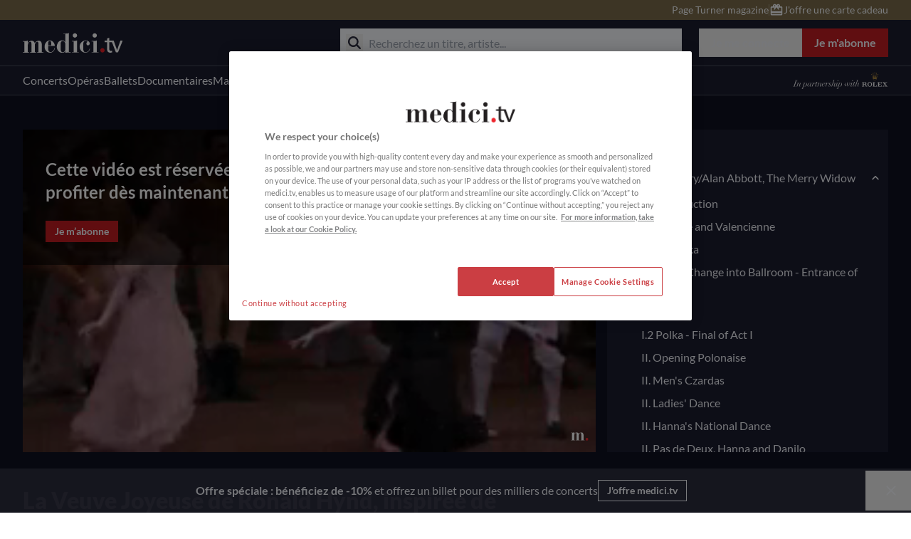

--- FILE ---
content_type: text/html; charset=utf-8
request_url: https://www.medici.tv/fr/ballets/merry-widow-australian-ballet
body_size: 51951
content:
<!doctype html>
<html data-n-head-ssr lang="fr-FR" data-n-head="%7B%22lang%22:%7B%22ssr%22:%22fr-FR%22%7D%7D">
  <head >
    <meta data-n-head="ssr" charset="utf-8"><meta data-n-head="ssr" name="viewport" content="width=device-width, initial-scale=1"><meta data-n-head="ssr" data-hid="og:site_name" property="og:site_name" content="medici.tv"><meta data-n-head="ssr" data-hid="twitter:site" name="twitter:site" content="@medicitv"><meta data-n-head="ssr" data-hid="twitter:creator" name="twitter:creator" content="@medicitv"><meta data-n-head="ssr" data-hid="charset" charset="utf-8"><meta data-n-head="ssr" data-hid="mobile-web-app-capable" name="mobile-web-app-capable" content="yes"><meta data-n-head="ssr" data-hid="apple-mobile-web-app-title" name="apple-mobile-web-app-title" content="Available in the Play Store"><meta data-n-head="ssr" data-hid="i18n-og" property="og:locale" content="fr_FR"><meta data-n-head="ssr" data-hid="i18n-og-alt-en-US" property="og:locale:alternate" content="en_US"><meta data-n-head="ssr" data-hid="i18n-og-alt-es-ES" property="og:locale:alternate" content="es_ES"><meta data-n-head="ssr" data-hid="i18n-og-alt-ru-RU" property="og:locale:alternate" content="ru_RU"><meta data-n-head="ssr" data-hid="i18n-og-alt-ko-KR" property="og:locale:alternate" content="ko_KR"><meta data-n-head="ssr" data-hid="description" name="description" content="Découvrez The Merry Widow, ballet romantique créé spécialement pour l'Australian Ballet, chorégraphié par Ronald Hynd et interprété par un casting ét…"><meta data-n-head="ssr" data-hid="og:description" property="og:description" content="Découvrez The Merry Widow, ballet romantique créé spécialement pour l'Australian Ballet, chorégraphié par Ronald Hynd et interprété par un casting ét…"><meta data-n-head="ssr" data-hid="og:title" property="og:title" content="La Veuve Joyeuse de Ronald Hynd, inspirée de l'opérette de Victor Léon et Leo Stein, musique de Franz Lehár"><meta data-n-head="ssr" data-hid="twitter:title" name="twitter:title" content="La Veuve Joyeuse de Ronald Hynd, inspirée de l'opérette de Victor Léon et Leo Stein, musique de Franz Lehár"><meta data-n-head="ssr" data-hid="twitter:description" name="twitter:description" content="Découvrez The Merry Widow, ballet romantique créé spécialement pour l'Australian Ballet, chorégraphié par Ronald Hynd et interprété par un casting ét…"><meta data-n-head="ssr" data-hid="twitter:card" name="twitter:card" content="summary_large_image"><meta data-n-head="ssr" data-hid="twitter:image" name="twitter:image" content="https://medicitv.imgix.net/movie/merry-widow-australian-ballet_d.jpg?ixlib=vue-2.9.1&auto=format&q=85&width=1200&ar=1.91%3A1&fit=crop&crop=faces%2Ccenter"><meta data-n-head="ssr" data-hid="twitter:image:alt" name="twitter:image:alt" content="La Veuve Joyeuse de Ronald Hynd, inspirée de l'opérette de Victor Léon et Leo Stein, musique de Franz Lehár"><meta data-n-head="ssr" data-hid="og:image" property="og:image" content="https://medicitv.imgix.net/movie/merry-widow-australian-ballet_d.jpg?ixlib=vue-2.9.1&auto=format&q=85&width=1200&ar=1.91%3A1&fit=crop&crop=faces%2Ccenter"><meta data-n-head="ssr" data-hid="og:type" property="og:type" content="video"><title>La Veuve Joyeuse de Ronald Hynd, inspirée de l'opérette de Victor Léon et Leo Stein, musique de Franz Lehár</title><base href="/"><link data-n-head="ssr" rel="icon" type="image/x-icon" href="favicon.ico"><link data-n-head="ssr" rel="preload" href="https://appleid.cdn-apple.com/appleauth/static/jsapi/appleid/1/en_US/appleid.auth.js" as="script"><link data-n-head="ssr" rel="dns-prefetch" href="https://static.medici.tv"><link data-n-head="ssr" rel="preconnect" href="https://static.medici.tv" crossorigin="true"><link data-n-head="ssr" rel="dns-prefetch" href="https://api.medici.tv"><link data-n-head="ssr" rel="preconnect" href="https://api.medici.tv" crossorigin="true"><link data-n-head="ssr" rel="dns-prefetch" href="https://events.medicitv.fr"><link data-n-head="ssr" rel="preconnect" href="https://events.medicitv.fr" crossorigin="true"><link data-n-head="ssr" rel="dns-prefetch" href="https://playout.prod.medicitv.fr"><link data-n-head="ssr" rel="preconnect" href="https://playout.prod.medicitv.fr" crossorigin="true"><link data-n-head="ssr" rel="dns-prefetch" href="https://medicitv.imgix.net"><link data-n-head="ssr" rel="preconnect" href="https://medicitv.imgix.net" crossorigin="true"><link data-n-head="ssr" rel="dns-prefetch" href="https://medicitv-a.imgix.net"><link data-n-head="ssr" rel="preconnect" href="https://medicitv-a.imgix.net" crossorigin="true"><link data-n-head="ssr" rel="dns-prefetch" href="https://medicitv-b.imgix.net"><link data-n-head="ssr" rel="preconnect" href="https://medicitv-b.imgix.net" crossorigin="true"><link data-n-head="ssr" rel="dns-prefetch" href="https://medicitv-c.imgix.net"><link data-n-head="ssr" rel="preconnect" href="https://medicitv-c.imgix.net" crossorigin="true"><link data-n-head="ssr" rel="dns-prefetch" href="https://www.googletagmanager.com"><link data-n-head="ssr" rel="preconnect" href="https://www.googletagmanager.com" crossorigin="true"><link data-n-head="ssr" rel="dns-prefetch" href="https://p.typekit.net"><link data-n-head="ssr" rel="preconnect" href="https://p.typekit.net" crossorigin="true"><link data-n-head="ssr" rel="dns-prefetch" href="https://geolocation.onetrust.com"><link data-n-head="ssr" rel="preconnect" href="https://geolocation.onetrust.com" crossorigin="true"><link data-n-head="ssr" rel="dns-prefetch" href="https://cdn.cookielaw.org"><link data-n-head="ssr" rel="preconnect" href="https://cdn.cookielaw.org" crossorigin="true"><link data-n-head="ssr" rel="dns-prefetch" href="https://sdn-global-streaming-cache.3qsdn.com"><link data-n-head="ssr" rel="preconnect" href="https://sdn-global-streaming-cache.3qsdn.com" crossorigin="true"><link data-n-head="ssr" data-hid="shortcut-icon" rel="shortcut icon" href="/_nuxt/icons/icon_64x64.4cd131.png"><link data-n-head="ssr" data-hid="apple-touch-icon" rel="apple-touch-icon" href="/_nuxt/icons/icon_512x512.4cd131.png" sizes="512x512"><link data-n-head="ssr" rel="manifest" href="/_nuxt/manifest.bff9b0fb.json" data-hid="manifest"><link data-n-head="ssr" data-hid="i18n-alt-ko" rel="alternate" href="https://www.medici.tv/ko/ballets/merry-widow-australian-ballet" hreflang="ko"><link data-n-head="ssr" data-hid="i18n-alt-ko-KR" rel="alternate" href="https://www.medici.tv/ko/ballets/merry-widow-australian-ballet" hreflang="ko-KR"><link data-n-head="ssr" data-hid="i18n-can" rel="canonical" href="https://www.medici.tv/fr/ballets/merry-widow-australian-ballet"><link data-n-head="ssr" data-hid="i18n-alt-en" rel="alternate" hreflang="en" href="https://www.medici.tv/en/ballets/merry-widow-australian-ballet"><link data-n-head="ssr" data-hid="i18n-alt-en-US" rel="alternate" hreflang="en-US" href="https://www.medici.tv/en/ballets/merry-widow-australian-ballet"><link data-n-head="ssr" data-hid="i18n-alt-fr" rel="alternate" hreflang="fr" href="https://www.medici.tv/fr/ballets/merry-widow-australian-ballet"><link data-n-head="ssr" data-hid="i18n-alt-fr-FR" rel="alternate" hreflang="fr-FR" href="https://www.medici.tv/fr/ballets/merry-widow-australian-ballet"><link data-n-head="ssr" data-hid="i18n-alt-es" rel="alternate" hreflang="es" href="https://www.medici.tv/es/ballets/merry-widow-australian-ballet"><link data-n-head="ssr" data-hid="i18n-alt-es-ES" rel="alternate" hreflang="es-ES" href="https://www.medici.tv/es/ballets/merry-widow-australian-ballet"><link data-n-head="ssr" data-hid="i18n-alt-ru" rel="alternate" hreflang="ru" href="https://www.medici.tv/ru/ballets/merry-widow-australian-ballet"><link data-n-head="ssr" data-hid="i18n-alt-ru-RU" rel="alternate" hreflang="ru-RU" href="https://www.medici.tv/ru/ballets/merry-widow-australian-ballet"><link data-n-head="ssr" data-hid="i18n-xd" rel="alternate" hreflang="x-default" href="https://www.medici.tv/en/ballets/merry-widow-australian-ballet"><link data-n-head="ssr" rel="preload" href="https://cdn.jwplayer.com/libraries/Q3oKJWhb.js" as="script"><script data-n-head="ssr" src="https://appleid.cdn-apple.com/appleauth/static/jsapi/appleid/1/en_US/appleid.auth.js" async></script><script data-n-head="ssr" src="https://cdnjs.cloudflare.com/polyfill/v3/polyfill.min.js?features=Object.fromEntries"></script><script data-n-head="ssr" src="https://cdn.jwplayer.com/libraries/Q3oKJWhb.js"></script><link rel="preload" href="/_nuxt/runtime.a15ad45.js" as="script"><link rel="preload" href="/_nuxt/commons/app.77bb752.js" as="script"><link rel="preload" href="/_nuxt/vendors/app.211f5d0.js" as="script"><link rel="preload" href="/_nuxt/app.15696e2.js" as="script"><link rel="preload" href="/_nuxt/202.0c4996b.js" as="script"><link rel="preload" href="/_nuxt/pages/_category/_slug.329c3fc.js" as="script"><link rel="preload" href="/_nuxt/vendors/components/artist-list/components/card-collection/components/carousel-partner/components/edi/b6d8dd9f.30460c0.js" as="script"><link rel="preload" href="/_nuxt/vendors/components/calendar-card-refactor/components/card-collection/components/editors-favorites/co/0016f54e.f1ec602.js" as="script"><link rel="preload" href="/_nuxt/components/artist-list/components/card-collection/components/carousel-partner/components/h-p-section/602d3287.408cf60.js" as="script"><link rel="preload" href="/_nuxt/components/base-image/components/editors-favorites/components/h-p-sections/components/sponsor-card/p/706cefa8.e7f94fd.js" as="script"><link rel="preload" href="/_nuxt/203.98e8039.js" as="script"><style data-vue-ssr-id="3c63cec7:0 4962ba4a:0 09a44d53:0 1f234ad8:0 0aed2f1a:0 2e668e8d:0 972f8182:0 28872ab8:0 67639cad:0 77549d02:0 5d8dd943:0 feffecf4:0 684597bb:0">:root{--hbz-tw-border-spacing-x:0;--hbz-tw-border-spacing-y:0;--hbz-tw-translate-x:0;--hbz-tw-translate-y:0;--hbz-tw-rotate:0;--hbz-tw-skew-x:0;--hbz-tw-skew-y:0;--hbz-tw-scale-x:1;--hbz-tw-scale-y:1;--hbz-tw-pan-x: ;--hbz-tw-pan-y: ;--hbz-tw-pinch-zoom: ;--hbz-tw-scroll-snap-strictness:proximity;--hbz-tw-gradient-from-position: ;--hbz-tw-gradient-via-position: ;--hbz-tw-gradient-to-position: ;--hbz-tw-ordinal: ;--hbz-tw-slashed-zero: ;--hbz-tw-numeric-figure: ;--hbz-tw-numeric-spacing: ;--hbz-tw-numeric-fraction: ;--hbz-tw-ring-inset: ;--hbz-tw-ring-offset-width:0px;--hbz-tw-ring-offset-color:#fff;--hbz-tw-ring-color:rgba(59,130,246,.5);--hbz-tw-ring-offset-shadow:0 0 #0000;--hbz-tw-ring-shadow:0 0 #0000;--hbz-tw-shadow:0 0 #0000;--hbz-tw-shadow-colored:0 0 #0000;--hbz-tw-blur: ;--hbz-tw-brightness: ;--hbz-tw-contrast: ;--hbz-tw-grayscale: ;--hbz-tw-hue-rotate: ;--hbz-tw-invert: ;--hbz-tw-saturate: ;--hbz-tw-sepia: ;--hbz-tw-drop-shadow: ;--hbz-tw-backdrop-blur: ;--hbz-tw-backdrop-brightness: ;--hbz-tw-backdrop-contrast: ;--hbz-tw-backdrop-grayscale: ;--hbz-tw-backdrop-hue-rotate: ;--hbz-tw-backdrop-invert: ;--hbz-tw-backdrop-opacity: ;--hbz-tw-backdrop-saturate: ;--hbz-tw-backdrop-sepia: ;--hbz-tw-contain-size: ;--hbz-tw-contain-layout: ;--hbz-tw-contain-paint: ;--hbz-tw-contain-style: }::backdrop{--hbz-tw-border-spacing-x:0;--hbz-tw-border-spacing-y:0;--hbz-tw-translate-x:0;--hbz-tw-translate-y:0;--hbz-tw-rotate:0;--hbz-tw-skew-x:0;--hbz-tw-skew-y:0;--hbz-tw-scale-x:1;--hbz-tw-scale-y:1;--hbz-tw-pan-x: ;--hbz-tw-pan-y: ;--hbz-tw-pinch-zoom: ;--hbz-tw-scroll-snap-strictness:proximity;--hbz-tw-gradient-from-position: ;--hbz-tw-gradient-via-position: ;--hbz-tw-gradient-to-position: ;--hbz-tw-ordinal: ;--hbz-tw-slashed-zero: ;--hbz-tw-numeric-figure: ;--hbz-tw-numeric-spacing: ;--hbz-tw-numeric-fraction: ;--hbz-tw-ring-inset: ;--hbz-tw-ring-offset-width:0px;--hbz-tw-ring-offset-color:#fff;--hbz-tw-ring-color:rgba(59,130,246,.5);--hbz-tw-ring-offset-shadow:0 0 #0000;--hbz-tw-ring-shadow:0 0 #0000;--hbz-tw-shadow:0 0 #0000;--hbz-tw-shadow-colored:0 0 #0000;--hbz-tw-blur: ;--hbz-tw-brightness: ;--hbz-tw-contrast: ;--hbz-tw-grayscale: ;--hbz-tw-hue-rotate: ;--hbz-tw-invert: ;--hbz-tw-saturate: ;--hbz-tw-sepia: ;--hbz-tw-drop-shadow: ;--hbz-tw-backdrop-blur: ;--hbz-tw-backdrop-brightness: ;--hbz-tw-backdrop-contrast: ;--hbz-tw-backdrop-grayscale: ;--hbz-tw-backdrop-hue-rotate: ;--hbz-tw-backdrop-invert: ;--hbz-tw-backdrop-opacity: ;--hbz-tw-backdrop-saturate: ;--hbz-tw-backdrop-sepia: ;--hbz-tw-contain-size: ;--hbz-tw-contain-layout: ;--hbz-tw-contain-paint: ;--hbz-tw-contain-style: }.blue-theme,:root{--text-color-primary-light:212 96 100;--text-color-primary:203 62 67;--text-color-title:248 250 254;--text-color-paragraph:238 240 246;--text-color-caption:168 173 189;--text-color-placeholder:168 173 189;--text-color-disabled:94 100 117;--text-color-error:224 107 93;--text-color-success:81 152 113;--text-color-button:248 250 254;--text-color-button-disabled:94 100 117;--text-color-tag:248 250 254;--text-color-tag-livesoon:194 28 34;--text-color-button-group:248 250 254;--text-color-breadcrumb:225 228 238;--text-color-breadcrumb-hovered:225 228 238;--text-color-breadcrumb-active:248 250 254;--text-color-search-placeholder:168 173 189;--text-color-search-paragraph:71 75 88;--text-color-tabs-enabled:168 173 189;--text-color-tabs-hovered:36 38 55;--text-color-tabs-active:238 240 246;--text-color-navigation:248 250 254;--text-color-navigation-hovered:190 182 166;--text-color-navigation-selected:190 182 166;--text-color-info:168 173 189;--text-color-dark-title:14 15 30;--text-color-dark-paragraph:27 28 47;--fill-icon:248 250 254;--fill-icon-disabled:94 100 117;--fill-icon-input:168 173 189;--fill-icon-error:224 107 93;--fill-icon-success:81 152 113;--fill-icon-warning:235 157 92;--fill-icon-accent:0 0 0;--fill-icon-info:168 173 189;--fill-button:255 255 255;--fill-navigation:248 250 254;--fill-navigation-hovered:190 182 166;--fill-navigation-selected:190 182 166;--fill-tabs-enabled:168 173 189;--fill-tabs-hovered:36 38 55;--fill-tabs-active:238 240 246;--background-color-primary:194 28 34;--background-color-page:15 17 33;--background-color-section:27 28 47;--background-color-highlight:27 28 47;--background-color-navigation:27 28 47;--background-color-navigation-top:122 107 74;--background-color-navigation-language:54 55 72;--background-color-overlay:13 14 27;--background-color-paragraph:238 240 246;--background-color-button-primary:194 28 34;--background-color-button-primary-hovered:165 24 29;--background-color-button-primary-disabled:46 47 64;--background-color-button-secondary:0 0 0;--background-color-button-secondary-hovered:46 47 64;--background-color-button-secondary-disabled:46 47 64;--background-color-button-search:27 28 47;--background-color-button-search-disabled:225 228 238;--background-color-button-group-hovered:36 38 55;--background-color-button-group-selected:46 47 64;--background-color-breadcrumb:225 228 238;--background-color-breadcrumb-hovered:225 228 238;--background-color-breadcrumb-active:248 250 254;--background-color-stepper-active:54 55 72;--background-color-stepper-completed:54 55 72;--background-color-stepper-uncompleted:46 47 64;--background-color-tag-page:122 107 74;--background-color-tag-blog:54 55 72;--background-color-tag-live:194 28 34;--background-color-tag-lifecycle:194 28 34;--background-color-tag-livesoon:248 250 254;--background-color-search:248 250 254;--background-color-divider:94 100 117;--background-color-divider-top:162 151 128;--background-color-banner:46 47 64;--background-color-banner-error:83 19 19;--background-color-tabs-enabled:168 173 189;--background-color-tabs-hovered:36 38 55;--background-color-tabs-active:238 240 246;--background-color-select:36 38 55;--background-color-select-enabled:36 38 55;--background-color-select-hovered:46 47 64;--background-color-select-disabled:36 38 55;--background-color-filters-selected:46 47 64;--background-color-input:36 38 55;--background-color-toaster-success:42 79 59;--background-color-toaster-error:83 19 19;--background-color-toaster-warning:122 82 48;--background-color-toaster-accent:0 0 0;--background-color-success:81 152 113;--background-color-error:224 107 93;--background-color-warning:235 157 92;--background-color-accent:0 0 0;--background-color-toggle-enabled:46 47 64;--background-color-toggle-hovered:36 38 55;--background-color-toggle-selected:71 75 88;--background-color-toggle-disabled:54 55 72;--background-color-extended-hovered:36 38 55;--background-color-extended-disabled:36 38 55;--background-color-pagination-hovered:36 38 55;--background-color-pagination-selected:46 47 64;--background-color-accordion:36 38 55;--background-color-icon:248 250 254;--background-color-scrollbar:94 100 117;--background-color-tooltip:54 55 72;--background-color-calendar-accent:91 138 168;--background-color-progress:194 28 34;--border-color-primary:194 28 34;--border-color-button-primary:194 28 34;--border-color-button-primary-hovered:165 24 29;--border-color-button-primary-disabled:46 47 64;--border-color-button-secondary:248 250 254;--border-color-button-secondary-hovered:248 250 254;--border-color-button-secondary-disabled:46 47 64;--border-color-tag-page:122 107 74;--border-color-tag-category:248 250 254;--border-color-tag-blog:54 55 72;--border-color-icon:248 250 254;--border-color-navigation:71 75 88;--border-color-navigation-hovered:190 182 166;--border-color-navigation-selected:190 182 166;--border-color-tabs-enabled:168 173 189;--border-color-tabs-hovered:36 38 55;--border-color-tabs-active:238 240 246;--border-color-divider:94 100 117;--border-color-select-enabled:54 55 72;--border-color-select-active:168 173 189;--border-color-select-selected:238 240 246;--border-color-input-enabled:54 55 72;--border-color-input-active:168 173 189;--border-color-filter:238 240 246;--border-color-error:224 107 93;--border-color-success:81 152 113;--border-color-warning:235 157 92;--border-color-accent:0 0 0;--border-color-toggle:71 75 88;--border-color-toggle-disabled:54 55 72;--border-color-highlight:27 28 47;--border-color-social:248 250 254;--border-color-loader:248 250 254;--border-color-tooltip:54 55 72;--border-color-calendar-accent:91 138 168}.light-theme{--text-color-primary-light:212 96 100;--text-color-primary:203 62 67;--text-color-title:71 75 88;--text-color-paragraph:71 75 88;--text-color-caption:71 75 88;--text-color-placeholder:168 173 189;--text-color-disabled:94 100 117;--text-color-error:224 107 93;--text-color-success:81 152 113;--text-color-button:248 250 254;--text-color-button-disabled:94 100 117;--text-color-tag:248 250 254;--text-color-tag-livesoon:194 28 34;--text-color-button-group:248 250 254;--text-color-breadcrumb:225 228 238;--text-color-breadcrumb-hovered:225 228 238;--text-color-breadcrumb-active:248 250 254;--text-color-search-placeholder:168 173 189;--text-color-search-paragraph:71 75 88;--text-color-tabs-enabled:168 173 189;--text-color-tabs-hovered:36 38 55;--text-color-tabs-active:238 240 246;--text-color-navigation:248 250 254;--text-color-navigation-hovered:190 182 166;--text-color-navigation-selected:190 182 166;--text-color-info:168 173 189;--text-color-dark-title:14 15 30;--text-color-dark-paragraph:27 28 47;--fill-icon:46 47 64;--fill-icon-disabled:94 100 117;--fill-icon-input:168 173 189;--fill-icon-error:224 107 93;--fill-icon-success:81 152 113;--fill-icon-warning:235 157 92;--fill-icon-info:168 173 189;--fill-button:255 255 255;--fill-navigation:248 250 254;--fill-navigation-hovered:190 182 166;--fill-navigation-selected:190 182 166;--fill-tabs-enabled:168 173 189;--fill-tabs-hovered:36 38 55;--fill-tabs-active:238 240 246;--background-color-primary:194 28 34;--background-color-page:255 255 255;--background-color-section:27 28 47;--background-color-highlight:27 28 47;--background-color-navigation:27 28 47;--background-color-navigation-top:122 107 74;--background-color-navigation-language:54 55 72;--background-color-overlay:13 14 27;--background-color-paragraph:238 240 246;--background-color-button-primary:194 28 34;--background-color-button-primary-hovered:165 24 29;--background-color-button-primary-disabled:46 47 64;--background-color-button-secondary:0 0 0;--background-color-button-secondary-hovered:46 47 64;--background-color-button-secondary-disabled:46 47 64;--background-color-button-search:27 28 47;--background-color-button-search-disabled:225 228 238;--background-color-button-group-hovered:36 38 55;--background-color-button-group-selected:46 47 64;--background-color-breadcrumb:225 228 238;--background-color-breadcrumb-hovered:225 228 238;--background-color-breadcrumb-active:248 250 254;--background-color-stepper-active:54 55 72;--background-color-stepper-completed:54 55 72;--background-color-stepper-uncompleted:46 47 64;--background-color-tag-page:122 107 74;--background-color-tag-blog:54 55 72;--background-color-tag-live:194 28 34;--background-color-tag-lifecycle:194 28 34;--background-color-tag-livesoon:248 250 254;--background-color-search:248 250 254;--background-color-divider:94 100 117;--background-color-divider-top:162 151 128;--background-color-banner:46 47 64;--background-color-banner-error:83 19 19;--background-color-tabs-enabled:168 173 189;--background-color-tabs-hovered:36 38 55;--background-color-tabs-active:238 240 246;--background-color-select:36 38 55;--background-color-select-enabled:36 38 55;--background-color-select-hovered:46 47 64;--background-color-select-disabled:36 38 55;--background-color-filters-selected:46 47 64;--background-color-input:36 38 55;--background-color-toaster-success:42 79 59;--background-color-toaster-error:83 19 19;--background-color-toaster-warning:122 82 48;--background-color-toggle-enabled:46 47 64;--background-color-toggle-hovered:36 38 55;--background-color-toggle-selected:71 75 88;--background-color-toggle-disabled:54 55 72;--background-color-extended-hovered:36 38 55;--background-color-extended-disabled:36 38 55;--background-color-pagination-hovered:36 38 55;--background-color-pagination-selected:46 47 64;--background-color-accordion:36 38 55;--background-color-icon:248 250 254;--background-color-scrollbar:94 100 117;--background-color-tooltip:54 55 72;--background-color-calendar-accent:91 138 168;--background-color-progress:194 28 34;--border-color-primary:194 28 34;--border-color-button-primary:194 28 34;--border-color-button-primary-hovered:165 24 29;--border-color-button-primary-disabled:46 47 64;--border-color-button-secondary:248 250 254;--border-color-button-secondary-hovered:248 250 254;--border-color-button-secondary-disabled:248 250 254;--border-color-tag-page:122 107 74;--border-color-tag-category:248 250 254;--border-color-tag-blog:54 55 72;--border-color-icon:248 250 254;--border-color-navigation:71 75 88;--border-color-navigation-hovered:190 182 166;--border-color-navigation-selected:190 182 166;--border-color-tabs-enabled:168 173 189;--border-color-tabs-hovered:36 38 55;--border-color-tabs-active:238 240 246;--border-color-divider:94 100 117;--border-color-select-enabled:54 55 72;--border-color-select-active:168 173 189;--border-color-select-selected:238 240 246;--border-color-input-enabled:54 55 72;--border-color-input-active:168 173 189;--border-color-filter:238 240 246;--border-color-error:224 107 93;--border-color-success:81 152 113;--border-color-warning:235 157 92;--border-color-toggle:71 75 88;--border-color-toggle-disabled:54 55 72;--border-color-highlight:27 28 47;--border-color-social:248 250 254;--border-color-loader:248 250 254;--border-color-tooltip:54 55 72;--border-color-calendar-accent:91 138 168}.edu-blue-theme{--text-color-primary-light:112 143 170;--text-color-primary:94 129 160;--text-color-title:248 250 254;--text-color-paragraph:238 240 246;--text-color-caption:168 173 189;--text-color-placeholder:168 173 189;--text-color-disabled:94 100 117;--text-color-error:224 107 93;--text-color-success:81 152 113;--text-color-button:248 250 254;--text-color-button-disabled:94 100 117;--text-color-tag:248 250 254;--text-color-tag-livesoon:194 28 34;--text-color-button-group:248 250 254;--text-color-breadcrumb:225 228 238;--text-color-breadcrumb-hovered:225 228 238;--text-color-breadcrumb-active:248 250 254;--text-color-search-placeholder:168 173 189;--text-color-search-paragraph:71 75 88;--text-color-tabs-enabled:168 173 189;--text-color-tabs-hovered:36 38 55;--text-color-tabs-active:238 240 246;--text-color-navigation:248 250 254;--text-color-navigation-hovered:190 182 166;--text-color-navigation-selected:190 182 166;--text-color-info:168 173 189;--text-color-dark-title:14 15 30;--text-color-dark-paragraph:27 28 47;--fill-icon:248 250 254;--fill-icon-disabled:94 100 117;--fill-icon-input:168 173 189;--fill-icon-error:224 107 93;--fill-icon-success:81 152 113;--fill-icon-warning:235 157 92;--fill-icon-accent:0 0 0;--fill-icon-info:168 173 189;--fill-button:255 255 255;--fill-navigation:248 250 254;--fill-navigation-hovered:190 182 166;--fill-navigation-selected:190 182 166;--fill-tabs-enabled:168 173 189;--fill-tabs-hovered:36 38 55;--fill-tabs-active:238 240 246;--background-color-primary:76 115 149;--background-color-page:15 17 33;--background-color-section:27 28 47;--background-color-highlight:27 28 47;--background-color-navigation:27 28 47;--background-color-navigation-top:122 107 74;--background-color-navigation-language:54 55 72;--background-color-overlay:13 14 27;--background-color-paragraph:238 240 246;--background-color-button-primary:76 115 149;--background-color-button-primary-hovered:68 104 134;--background-color-button-primary-disabled:46 47 64;--background-color-button-secondary:0 0 0;--background-color-button-secondary-hovered:46 47 64;--background-color-button-secondary-disabled:46 47 64;--background-color-button-search:27 28 47;--background-color-button-search-disabled:225 228 238;--background-color-button-group-hovered:36 38 55;--background-color-button-group-selected:46 47 64;--background-color-breadcrumb:225 228 238;--background-color-breadcrumb-hovered:225 228 238;--background-color-breadcrumb-active:248 250 254;--background-color-stepper-active:54 55 72;--background-color-stepper-completed:54 55 72;--background-color-stepper-uncompleted:46 47 64;--background-color-tag-page:122 107 74;--background-color-tag-blog:54 55 72;--background-color-tag-live:194 28 34;--background-color-tag-lifecycle:194 28 34;--background-color-tag-livesoon:248 250 254;--background-color-search:248 250 254;--background-color-divider:94 100 117;--background-color-divider-top:162 151 128;--background-color-banner:46 47 64;--background-color-banner-error:83 19 19;--background-color-tabs-enabled:168 173 189;--background-color-tabs-hovered:36 38 55;--background-color-tabs-active:238 240 246;--background-color-select:36 38 55;--background-color-select-enabled:36 38 55;--background-color-select-hovered:46 47 64;--background-color-select-disabled:36 38 55;--background-color-filters-selected:46 47 64;--background-color-input:36 38 55;--background-color-toaster-success:42 79 59;--background-color-toaster-error:83 19 19;--background-color-toaster-warning:122 82 48;--background-color-toaster-accent:0 0 0;--background-color-success:81 152 113;--background-color-error:224 107 93;--background-color-warning:235 157 92;--background-color-accent:0 0 0;--background-color-toggle-enabled:46 47 64;--background-color-toggle-hovered:36 38 55;--background-color-toggle-selected:71 75 88;--background-color-toggle-disabled:54 55 72;--background-color-extended-hovered:36 38 55;--background-color-extended-disabled:36 38 55;--background-color-pagination-hovered:36 38 55;--background-color-pagination-selected:46 47 64;--background-color-accordion:36 38 55;--background-color-icon:248 250 254;--background-color-scrollbar:94 100 117;--background-color-tooltip:54 55 72;--background-color-calendar-accent:91 138 168;--background-color-progress:194 28 34;--border-color-primary:76 115 149;--border-color-button-primary:76 115 149;--border-color-button-primary-hovered:68 104 134;--border-color-button-primary-disabled:46 47 64;--border-color-button-secondary:248 250 254;--border-color-button-secondary-hovered:248 250 254;--border-color-button-secondary-disabled:46 47 64;--border-color-tag-page:122 107 74;--border-color-tag-category:248 250 254;--border-color-tag-blog:54 55 72;--border-color-icon:248 250 254;--border-color-navigation:71 75 88;--border-color-navigation-hovered:190 182 166;--border-color-navigation-selected:190 182 166;--border-color-tabs-enabled:168 173 189;--border-color-tabs-hovered:36 38 55;--border-color-tabs-active:238 240 246;--border-color-divider:94 100 117;--border-color-select-enabled:54 55 72;--border-color-select-active:168 173 189;--border-color-select-selected:238 240 246;--border-color-input-enabled:54 55 72;--border-color-input-active:168 173 189;--border-color-filter:238 240 246;--border-color-error:224 107 93;--border-color-success:81 152 113;--border-color-warning:235 157 92;--border-color-accent:0 0 0;--border-color-toggle:71 75 88;--border-color-toggle-disabled:54 55 72;--border-color-highlight:27 28 47;--border-color-social:248 250 254;--border-color-loader:248 250 254;--border-color-tooltip:54 55 72;--border-color-calendar-accent:91 138 168}.edu-light-theme{--text-color-primary-light:112 143 170;--text-color-primary:94 129 160;--text-color-title:71 75 88;--text-color-paragraph:71 75 88;--text-color-caption:71 75 88;--text-color-placeholder:168 173 189;--text-color-disabled:94 100 117;--text-color-error:224 107 93;--text-color-success:81 152 113;--text-color-button:248 250 254;--text-color-button-disabled:94 100 117;--text-color-tag:248 250 254;--text-color-tag-livesoon:194 28 34;--text-color-button-group:248 250 254;--text-color-breadcrumb:225 228 238;--text-color-breadcrumb-hovered:225 228 238;--text-color-breadcrumb-active:248 250 254;--text-color-search-placeholder:168 173 189;--text-color-search-paragraph:71 75 88;--text-color-tabs-enabled:168 173 189;--text-color-tabs-hovered:36 38 55;--text-color-tabs-active:238 240 246;--text-color-navigation:248 250 254;--text-color-navigation-hovered:190 182 166;--text-color-navigation-selected:190 182 166;--text-color-info:168 173 189;--text-color-dark-title:14 15 30;--text-color-dark-paragraph:27 28 47;--fill-icon:46 47 64;--fill-icon-disabled:94 100 117;--fill-icon-input:168 173 189;--fill-icon-error:224 107 93;--fill-icon-success:81 152 113;--fill-icon-warning:235 157 92;--fill-icon-info:168 173 189;--fill-button:255 255 255;--fill-navigation:248 250 254;--fill-navigation-hovered:190 182 166;--fill-navigation-selected:190 182 166;--fill-tabs-enabled:168 173 189;--fill-tabs-hovered:36 38 55;--fill-tabs-active:238 240 246;--background-color-primary:76 115 149;--background-color-page:255 255 255;--background-color-section:27 28 47;--background-color-highlight:27 28 47;--background-color-navigation:27 28 47;--background-color-navigation-top:122 107 74;--background-color-navigation-language:54 55 72;--background-color-overlay:13 14 27;--background-color-paragraph:238 240 246;--background-color-button-primary:76 115 149;--background-color-button-primary-hovered:68 104 134;--background-color-button-primary-disabled:46 47 64;--background-color-button-secondary:0 0 0;--background-color-button-secondary-hovered:46 47 64;--background-color-button-secondary-disabled:46 47 64;--background-color-button-search:27 28 47;--background-color-button-search-disabled:225 228 238;--background-color-button-group-hovered:36 38 55;--background-color-button-group-selected:46 47 64;--background-color-breadcrumb:225 228 238;--background-color-breadcrumb-hovered:225 228 238;--background-color-breadcrumb-active:248 250 254;--background-color-stepper-active:54 55 72;--background-color-stepper-completed:54 55 72;--background-color-stepper-uncompleted:46 47 64;--background-color-tag-page:122 107 74;--background-color-tag-blog:54 55 72;--background-color-tag-live:194 28 34;--background-color-tag-lifecycle:194 28 34;--background-color-tag-livesoon:248 250 254;--background-color-search:248 250 254;--background-color-divider:94 100 117;--background-color-divider-top:162 151 128;--background-color-banner:46 47 64;--background-color-banner-error:83 19 19;--background-color-tabs-enabled:168 173 189;--background-color-tabs-hovered:36 38 55;--background-color-tabs-active:238 240 246;--background-color-select:36 38 55;--background-color-select-enabled:36 38 55;--background-color-select-hovered:46 47 64;--background-color-select-disabled:36 38 55;--background-color-filters-selected:46 47 64;--background-color-input:36 38 55;--background-color-toaster-success:42 79 59;--background-color-toaster-error:83 19 19;--background-color-toaster-warning:122 82 48;--background-color-toggle-enabled:46 47 64;--background-color-toggle-hovered:36 38 55;--background-color-toggle-selected:71 75 88;--background-color-toggle-disabled:54 55 72;--background-color-extended-hovered:36 38 55;--background-color-extended-disabled:36 38 55;--background-color-pagination-hovered:36 38 55;--background-color-pagination-selected:46 47 64;--background-color-accordion:36 38 55;--background-color-icon:248 250 254;--background-color-scrollbar:94 100 117;--background-color-tooltip:54 55 72;--background-color-calendar-accent:91 138 168;--background-color-progress:194 28 34;--border-color-primary:76 115 149;--border-color-button-primary:76 115 149;--border-color-button-primary-hovered:68 104 134;--border-color-button-primary-disabled:46 47 64;--border-color-button-secondary:248 250 254;--border-color-button-secondary-hovered:248 250 254;--border-color-button-secondary-disabled:248 250 254;--border-color-tag-page:122 107 74;--border-color-tag-category:248 250 254;--border-color-tag-blog:54 55 72;--border-color-icon:248 250 254;--border-color-navigation:71 75 88;--border-color-navigation-hovered:190 182 166;--border-color-navigation-selected:190 182 166;--border-color-tabs-enabled:168 173 189;--border-color-tabs-hovered:36 38 55;--border-color-tabs-active:238 240 246;--border-color-divider:94 100 117;--border-color-select-enabled:54 55 72;--border-color-select-active:168 173 189;--border-color-select-selected:238 240 246;--border-color-input-enabled:54 55 72;--border-color-input-active:168 173 189;--border-color-filter:238 240 246;--border-color-error:224 107 93;--border-color-success:81 152 113;--border-color-warning:235 157 92;--border-color-toggle:71 75 88;--border-color-toggle-disabled:54 55 72;--border-color-highlight:27 28 47;--border-color-social:248 250 254;--border-color-loader:248 250 254;--border-color-tooltip:54 55 72;--border-color-calendar-accent:91 138 168}.berlioz-container{margin-left:auto;margin-right:auto;padding-left:1rem;padding-right:1rem;width:100%}@media (min-width:1024px){.berlioz-container{padding-left:1.5rem;padding-right:1.5rem}}@media (min-width:1200px){.berlioz-container{max-width:1296px;padding-left:2rem;padding-right:2rem}}@media (min-width:1440px){.berlioz-container{max-width:1232px;padding-left:0;padding-right:0}}.skeleton{--hbz-tw-bg-opacity:1;background-color:rgb(46 47 64/var(--hbz-tw-bg-opacity,1))}.hbz-pointer-events-none{pointer-events:none}.hbz-fixed{position:fixed}.hbz-absolute{position:absolute}.hbz-relative{position:relative}.hbz-inset-0{bottom:0;top:0}.hbz-inset-0,.hbz-inset-x-0{left:0;right:0}.-hbz-left-3{left:-.75rem}.hbz-bottom-0{bottom:0}.hbz-bottom-1\/2{bottom:50%}.hbz-bottom-3{bottom:.75rem}.hbz-left-0{left:0}.hbz-left-1{left:.25rem}.hbz-left-1\/2{left:50%}.hbz-left-3{left:.75rem}.hbz-left-full{left:100%}.hbz-right-0{right:0}.hbz-right-3{right:.75rem}.hbz-top-0{top:0}.hbz-top-1{top:.25rem}.hbz-top-1\/2{top:50%}.hbz-top-\[-11px\]{top:-11px}.hbz-top-\[-5px\]{top:-5px}.hbz-top-\[-6px\]{top:-6px}.hbz-top-\[24px\]{top:24px}.hbz-top-\[56px\]{top:56px}.hbz-top-\[calc\(100\%\+5px\)\]{top:calc(100% + 5px)}.-hbz-z-\[1\]{z-index:-1}.hbz-z-0{z-index:0}.hbz-z-10{z-index:10}.hbz-z-20{z-index:20}.hbz-z-30{z-index:30}.hbz-z-\[105\]{z-index:105}.hbz-z-\[106\]{z-index:106}.hbz-z-\[11\]{z-index:11}.hbz-z-\[1\]{z-index:1}.hbz-z-\[2\]{z-index:2}.hbz-z-\[399\]{z-index:399}.hbz-z-\[5\]{z-index:5}.hbz-z-\[99\]{z-index:99}.hbz-m-0{margin:0}.hbz-mx-0{margin-left:0;margin-right:0}.hbz-my-2{margin-bottom:.5rem;margin-top:.5rem}.hbz-my-3{margin-bottom:.75rem;margin-top:.75rem}.hbz-my-6{margin-bottom:1.5rem;margin-top:1.5rem}.hbz-mb-0{margin-bottom:0}.hbz-mb-2{margin-bottom:.5rem}.hbz-mb-3{margin-bottom:.75rem}.hbz-mb-4{margin-bottom:1rem}.hbz-mb-6{margin-bottom:1.5rem}.hbz-ml-2{margin-left:.5rem}.hbz-mr-2{margin-right:.5rem}.hbz-mr-4{margin-right:1rem}.hbz-mt-1{margin-top:.25rem}.hbz-mt-2{margin-top:.5rem}.hbz-mt-3{margin-top:.75rem}.hbz-mt-4{margin-top:1rem}.hbz-mt-6{margin-top:1.5rem}.hbz-line-clamp-1{-webkit-line-clamp:1}.hbz-line-clamp-1,.hbz-line-clamp-2{display:-webkit-box;overflow:hidden;-webkit-box-orient:vertical}.hbz-line-clamp-2{-webkit-line-clamp:2}.hbz-block{display:block}.hbz-inline-block{display:inline-block}.hbz-flex{display:flex}.hbz-inline-flex{display:inline-flex}.hbz-grid{display:grid}.hbz-hidden{display:none}.hbz-aspect-square{aspect-ratio:1/1}.hbz-aspect-video{aspect-ratio:16/9}.hbz-size-16{height:4rem;width:4rem}.hbz-size-24{height:6rem;width:6rem}.hbz-size-4{height:1rem;width:1rem}.hbz-size-6{height:1.5rem;width:1.5rem}.hbz-size-8{height:2rem;width:2rem}.hbz-size-\[6px\]{height:6px;width:6px}.hbz-h-0{height:0}.hbz-h-1{height:.25rem}.hbz-h-10{height:2.5rem}.hbz-h-16{height:4rem}.hbz-h-2{height:.5rem}.hbz-h-3{height:.75rem}.hbz-h-4{height:1rem}.hbz-h-5{height:1.25rem}.hbz-h-6{height:1.5rem}.hbz-h-8{height:2rem}.hbz-h-\[108px\]{height:108px}.hbz-h-\[1px\]{height:1px}.hbz-h-\[233px\]{height:233px}.hbz-h-\[288px\]{height:288px}.hbz-h-\[28px\]{height:28px}.hbz-h-\[40px\]{height:40px}.hbz-h-\[42px\]{height:42px}.hbz-h-\[48px\]{height:48px}.hbz-h-\[52px\]{height:52px}.hbz-h-\[6px\]{height:6px}.hbz-h-\[88px\]{height:88px}.hbz-h-full{height:100%}.hbz-max-h-6{max-height:1.5rem}.hbz-max-h-64{max-height:16rem}.hbz-max-h-\[288px\]{max-height:288px}.hbz-max-h-\[calc\(100vh_-_200px\)\]{max-height:calc(100vh - 200px)}.hbz-max-h-full{max-height:100%}.hbz-min-h-16{min-height:4rem}.hbz-min-h-24{min-height:6rem}.hbz-min-h-4{min-height:1rem}.hbz-min-h-44{min-height:11rem}.hbz-min-h-6{min-height:1.5rem}.hbz-min-h-7{min-height:1.75rem}.hbz-min-h-8{min-height:2rem}.hbz-min-h-\[64px\]{min-height:64px}.hbz-w-0{width:0}.hbz-w-2{width:.5rem}.hbz-w-36{width:9rem}.hbz-w-6{width:1.5rem}.hbz-w-\[108px\]{width:108px}.hbz-w-\[150px\]{width:150px}.hbz-w-\[1px\]{width:1px}.hbz-w-\[272px\]{width:272px}.hbz-w-\[2px\]{width:2px}.hbz-w-\[384px\]{width:384px}.hbz-w-\[42px\]{width:42px}.hbz-w-\[6px\]{width:6px}.hbz-w-\[88px\]{width:88px}.hbz-w-full{width:100%}.hbz-w-max{width:max-content}.hbz-min-w-16{min-width:4rem}.hbz-min-w-24{min-width:6rem}.hbz-min-w-4{min-width:1rem}.hbz-min-w-6{min-width:1.5rem}.hbz-min-w-8{min-width:2rem}.hbz-min-w-\[100px\]{min-width:100px}.hbz-min-w-\[140px\]{min-width:140px}.hbz-min-w-\[170px\]{min-width:170px}.hbz-min-w-\[360px\]{min-width:360px}.\!hbz-max-w-full{max-width:100%!important}.hbz-max-w-20{max-width:5rem}.hbz-max-w-96{max-width:24rem}.hbz-max-w-\[288px\]{max-width:288px}.hbz-max-w-\[343px\]{max-width:343px}.hbz-max-w-\[360px\]{max-width:360px}.hbz-max-w-\[384px\]{max-width:384px}.hbz-max-w-\[66\%\]{max-width:66%}.hbz-max-w-\[790px\]{max-width:790px}.hbz-max-w-\[calc\(100vw_-_32px\)\]{max-width:calc(100vw - 32px)}.hbz-max-w-full{max-width:100%}.hbz-flex-1{flex:1 1 0%}.hbz-flex-shrink-0,.hbz-shrink-0{flex-shrink:0}.-hbz-translate-x-1\/2{--hbz-tw-translate-x:-50%}.-hbz-translate-x-1\/2,.-hbz-translate-y-1\/2{transform:translate(var(--hbz-tw-translate-x),var(--hbz-tw-translate-y)) rotate(var(--hbz-tw-rotate)) skew(var(--hbz-tw-skew-x)) skewY(var(--hbz-tw-skew-y)) scaleX(var(--hbz-tw-scale-x)) scaleY(var(--hbz-tw-scale-y))}.-hbz-translate-y-1\/2{--hbz-tw-translate-y:-50%}.-hbz-translate-y-\[2px\]{--hbz-tw-translate-y:-2px}.-hbz-translate-y-\[2px\],.hbz-translate-y-1\/2{transform:translate(var(--hbz-tw-translate-x),var(--hbz-tw-translate-y)) rotate(var(--hbz-tw-rotate)) skew(var(--hbz-tw-skew-x)) skewY(var(--hbz-tw-skew-y)) scaleX(var(--hbz-tw-scale-x)) scaleY(var(--hbz-tw-scale-y))}.hbz-translate-y-1\/2{--hbz-tw-translate-y:50%}.hbz-scale-105{--hbz-tw-scale-x:1.05;--hbz-tw-scale-y:1.05}.hbz-scale-105,.hbz-transform{transform:translate(var(--hbz-tw-translate-x),var(--hbz-tw-translate-y)) rotate(var(--hbz-tw-rotate)) skew(var(--hbz-tw-skew-x)) skewY(var(--hbz-tw-skew-y)) scaleX(var(--hbz-tw-scale-x)) scaleY(var(--hbz-tw-scale-y))}.hbz-animate-\[spin-animation_1\.2s_cubic-bezier\(0\.5\,_0\,_0\.5\,_1\)_infinite\]{animation:spin-animation 1.2s cubic-bezier(.5,0,.5,1) infinite}.hbz-cursor-pointer{cursor:pointer}.hbz-list-none{list-style-type:none}.hbz-appearance-none{-webkit-appearance:none;appearance:none}.hbz-auto-cols-fr{grid-auto-columns:minmax(0,1fr)}.hbz-grid-flow-col{grid-auto-flow:column}.hbz-grid-cols-1{grid-template-columns:repeat(1,minmax(0,1fr))}.hbz-grid-cols-2{grid-template-columns:repeat(2,minmax(0,1fr))}.hbz-grid-cols-\[1fr_auto_1fr\]{grid-template-columns:1fr auto 1fr}.hbz-grid-cols-\[auto_1fr_auto\]{grid-template-columns:auto 1fr auto}.hbz-grid-cols-\[minmax\(auto\,_480px\)_auto\]{grid-template-columns:minmax(auto,480px) auto}.hbz-flex-row{flex-direction:row}.hbz-flex-col{flex-direction:column}.hbz-flex-col-reverse{flex-direction:column-reverse}.hbz-flex-wrap{flex-wrap:wrap}.hbz-items-start{align-items:flex-start}.hbz-items-end{align-items:flex-end}.hbz-items-center{align-items:center}.hbz-justify-start{justify-content:flex-start}.hbz-justify-end{justify-content:flex-end}.hbz-justify-center{justify-content:center}.hbz-justify-between{justify-content:space-between}.hbz-gap-1{gap:.25rem}.hbz-gap-10{gap:2.5rem}.hbz-gap-2{gap:.5rem}.hbz-gap-3{gap:.75rem}.hbz-gap-4{gap:1rem}.hbz-gap-5{gap:1.25rem}.hbz-gap-6{gap:1.5rem}.hbz-gap-8{gap:2rem}.hbz-overflow-auto{overflow:auto}.hbz-overflow-hidden{overflow:hidden}.hbz-overflow-y-auto{overflow-y:auto}.hbz-text-ellipsis{text-overflow:ellipsis}.hbz-whitespace-nowrap{white-space:nowrap}.hbz-break-words{overflow-wrap:break-word}.hbz-rounded{border-radius:.25rem}.hbz-rounded-2xl{border-radius:1rem}.hbz-rounded-\[16px\]{border-radius:16px}.hbz-rounded-\[4px\]{border-radius:4px}.hbz-rounded-\[50\%\]{border-radius:50%}.hbz-rounded-\[6px\]{border-radius:6px}.hbz-rounded-\[8px\]{border-radius:8px}.hbz-rounded-full{border-radius:9999px}.hbz-border{border-width:1px}.hbz-border-\[2px\]{border-width:2px}.hbz-border-\[3px\]{border-width:3px}.hbz-border-\[4px\]{border-width:4px}.hbz-border-\[6px\]{border-width:6px}.hbz-border-b{border-bottom-width:1px}.hbz-border-b-\[13px\]{border-bottom-width:13px}.hbz-border-l-\[13px\]{border-left-width:13px}.hbz-border-l-\[2px\]{border-left-width:2px}.hbz-border-l-\[3px\]{border-left-width:3px}.hbz-border-t{border-top-width:1px}.hbz-border-t-0{border-top-width:0}.hbz-border-t-\[13px\]{border-top-width:13px}.\!hbz-border-error{--hbz-tw-border-opacity:1!important;border-color:rgb(var(--border-color-error)/var(--hbz-tw-border-opacity,1))!important}.hbz-border-button-primary-default{--hbz-tw-border-opacity:1;border-color:rgb(var(--border-color-button-primary)/var(--hbz-tw-border-opacity,1))}.hbz-border-button-secondary-default{--hbz-tw-border-opacity:1;border-color:rgb(var(--border-color-button-secondary)/var(--hbz-tw-border-opacity,1))}.hbz-border-button-secondary-disabled{--hbz-tw-border-opacity:1;border-color:rgb(var(--border-color-button-secondary-disabled)/var(--hbz-tw-border-opacity,1))}.hbz-border-input-active{--hbz-tw-border-opacity:1;border-color:rgb(var(--border-color-input-active)/var(--hbz-tw-border-opacity,1))}.hbz-border-input-enabled{--hbz-tw-border-opacity:1;border-color:rgb(var(--border-color-input-enabled)/var(--hbz-tw-border-opacity,1))}.hbz-border-navigation-default{--hbz-tw-border-opacity:1;border-color:rgb(var(--border-color-navigation)/var(--hbz-tw-border-opacity,1))}.hbz-border-neutral-700\/10{border-color:#474b581a}.hbz-border-secondary-300{--hbz-tw-border-opacity:1;border-color:rgb(46 47 64/var(--hbz-tw-border-opacity,1))}.hbz-border-secondary-400{--hbz-tw-border-opacity:1;border-color:rgb(36 38 55/var(--hbz-tw-border-opacity,1))}.hbz-border-select-active{--hbz-tw-border-opacity:1;border-color:rgb(var(--border-color-select-active)/var(--hbz-tw-border-opacity,1))}.hbz-border-select-enabled{--hbz-tw-border-opacity:1;border-color:rgb(var(--border-color-select-enabled)/var(--hbz-tw-border-opacity,1))}.hbz-border-select-selected{--hbz-tw-border-opacity:1;border-color:rgb(var(--border-color-select-selected)/var(--hbz-tw-border-opacity,1))}.hbz-border-semantic-error{--hbz-tw-border-opacity:1;border-color:rgb(224 107 93/var(--hbz-tw-border-opacity,1))}.hbz-border-semantic-success{--hbz-tw-border-opacity:1;border-color:rgb(81 152 113/var(--hbz-tw-border-opacity,1))}.hbz-border-semantic-warning{--hbz-tw-border-opacity:1;border-color:rgb(235 157 92/var(--hbz-tw-border-opacity,1))}.hbz-border-tag-category{--hbz-tw-border-opacity:1;border-color:rgb(var(--border-color-tag-category)/var(--hbz-tw-border-opacity,1))}.hbz-border-toggle-default{--hbz-tw-border-opacity:1;border-color:rgb(var(--border-color-toggle)/var(--hbz-tw-border-opacity,1))}.hbz-border-toggle-disabled{--hbz-tw-border-opacity:1;border-color:rgb(var(--border-color-toggle-disabled)/var(--hbz-tw-border-opacity,1))}.hbz-border-white{--hbz-tw-border-opacity:1;border-color:rgb(255 255 255/var(--hbz-tw-border-opacity,1))}.hbz-border-b-neutral-700{--hbz-tw-border-opacity:1;border-bottom-color:rgb(71 75 88/var(--hbz-tw-border-opacity,1))}.hbz-border-b-transparent{border-bottom-color:transparent}.hbz-border-b-white{--hbz-tw-border-opacity:1;border-bottom-color:rgb(255 255 255/var(--hbz-tw-border-opacity,1))}.hbz-border-l-primary-default{--hbz-tw-border-opacity:1;border-left-color:rgb(var(--border-color-primary)/var(--hbz-tw-border-opacity,1))}.hbz-border-l-tooltip{--hbz-tw-border-opacity:1;border-left-color:rgb(var(--border-color-tooltip)/var(--hbz-tw-border-opacity,1))}.hbz-border-l-transparent{border-left-color:transparent}.hbz-border-r-transparent{border-right-color:transparent}.hbz-border-t-divider{--hbz-tw-border-opacity:1;border-top-color:rgb(var(--border-color-divider)/var(--hbz-tw-border-opacity,1))}.hbz-border-t-loader{--hbz-tw-border-opacity:1;border-top-color:rgb(var(--border-color-loader)/var(--hbz-tw-border-opacity,1))}.hbz-border-t-navigation-default{--hbz-tw-border-opacity:1;border-top-color:rgb(var(--border-color-navigation)/var(--hbz-tw-border-opacity,1))}.hbz-border-t-transparent{border-top-color:transparent}.hbz-bg-button-primary-default{--hbz-tw-bg-opacity:1;background-color:rgb(var(--background-color-button-primary)/var(--hbz-tw-bg-opacity,1))}.hbz-bg-divider-default{--hbz-tw-bg-opacity:1;background-color:rgb(var(--background-color-divider)/var(--hbz-tw-bg-opacity,1))}.hbz-bg-divider-top{--hbz-tw-bg-opacity:1;background-color:rgb(var(--background-color-divider-top)/var(--hbz-tw-bg-opacity,1))}.hbz-bg-extended-disabled{--hbz-tw-bg-opacity:1;background-color:rgb(var(--background-color-extended-disabled)/var(--hbz-tw-bg-opacity,1))}.hbz-bg-extended-hovered{--hbz-tw-bg-opacity:1;background-color:rgb(var(--background-color-extended-hovered)/var(--hbz-tw-bg-opacity,1))}.hbz-bg-input{--hbz-tw-bg-opacity:1;background-color:rgb(var(--background-color-input)/var(--hbz-tw-bg-opacity,1))}.hbz-bg-navigation-default{--hbz-tw-bg-opacity:1;background-color:rgb(var(--background-color-navigation)/var(--hbz-tw-bg-opacity,1))}.hbz-bg-navigation-top{--hbz-tw-bg-opacity:1;background-color:rgb(var(--background-color-navigation-top)/var(--hbz-tw-bg-opacity,1))}.hbz-bg-neutral-200{--hbz-tw-bg-opacity:1;background-color:rgb(248 250 254/var(--hbz-tw-bg-opacity,1))}.hbz-bg-neutral-600{--hbz-tw-bg-opacity:1;background-color:rgb(94 100 117/var(--hbz-tw-bg-opacity,1))}.hbz-bg-overlay\/50{background-color:rgb(var(--background-color-overlay)/.5)}.hbz-bg-overlay\/60{background-color:rgb(var(--background-color-overlay)/.6)}.hbz-bg-overlay\/70{background-color:rgb(var(--background-color-overlay)/.7)}.hbz-bg-overlay\/90{background-color:rgb(var(--background-color-overlay)/.9)}.hbz-bg-paragraph{--hbz-tw-bg-opacity:1;background-color:rgb(var(--background-color-paragraph)/var(--hbz-tw-bg-opacity,1))}.hbz-bg-primary-default{--hbz-tw-bg-opacity:1;background-color:rgb(var(--background-color-primary)/var(--hbz-tw-bg-opacity,1))}.hbz-bg-progress{--hbz-tw-bg-opacity:1;background-color:rgb(var(--background-color-progress)/var(--hbz-tw-bg-opacity,1))}.hbz-bg-secondary-300{--hbz-tw-bg-opacity:1;background-color:rgb(46 47 64/var(--hbz-tw-bg-opacity,1))}.hbz-bg-secondary-400{--hbz-tw-bg-opacity:1;background-color:rgb(36 38 55/var(--hbz-tw-bg-opacity,1))}.hbz-bg-secondary-500{--hbz-tw-bg-opacity:1;background-color:rgb(27 28 47/var(--hbz-tw-bg-opacity,1))}.hbz-bg-section{--hbz-tw-bg-opacity:1;background-color:rgb(var(--background-color-section)/var(--hbz-tw-bg-opacity,1))}.hbz-bg-select-default{--hbz-tw-bg-opacity:1;background-color:rgb(var(--background-color-select)/var(--hbz-tw-bg-opacity,1))}.hbz-bg-select-disabled{--hbz-tw-bg-opacity:1;background-color:rgb(var(--background-color-select-disabled)/var(--hbz-tw-bg-opacity,1))}.hbz-bg-select-enabled{--hbz-tw-bg-opacity:1;background-color:rgb(var(--background-color-select-enabled)/var(--hbz-tw-bg-opacity,1))}.hbz-bg-select-hovered{--hbz-tw-bg-opacity:1;background-color:rgb(var(--background-color-select-hovered)/var(--hbz-tw-bg-opacity,1))}.hbz-bg-tag-blog{--hbz-tw-bg-opacity:1;background-color:rgb(var(--background-color-tag-blog)/var(--hbz-tw-bg-opacity,1))}.hbz-bg-tag-live{--hbz-tw-bg-opacity:1;background-color:rgb(var(--background-color-tag-live)/var(--hbz-tw-bg-opacity,1))}.hbz-bg-tag-livesoon{--hbz-tw-bg-opacity:1;background-color:rgb(var(--background-color-tag-livesoon)/var(--hbz-tw-bg-opacity,1))}.hbz-bg-tag-page{--hbz-tw-bg-opacity:1;background-color:rgb(var(--background-color-tag-page)/var(--hbz-tw-bg-opacity,1))}.hbz-bg-toggle-disabled{--hbz-tw-bg-opacity:1;background-color:rgb(var(--background-color-toggle-disabled)/var(--hbz-tw-bg-opacity,1))}.hbz-bg-toggle-enabled{--hbz-tw-bg-opacity:1;background-color:rgb(var(--background-color-toggle-enabled)/var(--hbz-tw-bg-opacity,1))}.hbz-bg-toggle-selected{--hbz-tw-bg-opacity:1;background-color:rgb(var(--background-color-toggle-selected)/var(--hbz-tw-bg-opacity,1))}.hbz-bg-tooltip{--hbz-tw-bg-opacity:1;background-color:rgb(var(--background-color-tooltip)/var(--hbz-tw-bg-opacity,1))}.hbz-bg-transparent{background-color:initial}.hbz-bg-white{--hbz-tw-bg-opacity:1;background-color:rgb(255 255 255/var(--hbz-tw-bg-opacity,1))}.hbz-bg-gradient-to-t{background-image:linear-gradient(to top,var(--hbz-tw-gradient-stops))}.hbz-from-overlay{--hbz-tw-gradient-from:#0d0e1b var(--hbz-tw-gradient-from-position);--hbz-tw-gradient-to:rgba(13,14,27,0) var(--hbz-tw-gradient-to-position);--hbz-tw-gradient-stops:var(--hbz-tw-gradient-from),var(--hbz-tw-gradient-to)}.hbz-to-overlay\/0{--hbz-tw-gradient-to:rgba(13,14,27,0) var(--hbz-tw-gradient-to-position)}.hbz-to-30\%{--hbz-tw-gradient-to-position:30%}.hbz-fill-icon-default{fill:rgb(var(--fill-icon))}.hbz-object-cover{object-fit:cover}.hbz-object-center{object-position:center}.hbz-p-1{padding:.25rem}.hbz-p-2{padding:.5rem}.hbz-p-3{padding:.75rem}.hbz-p-4{padding:1rem}.hbz-p-6{padding:1.5rem}.hbz-p-\[2px\]{padding:2px}.hbz-px-2{padding-left:.5rem;padding-right:.5rem}.hbz-px-3{padding-left:.75rem;padding-right:.75rem}.hbz-px-4{padding-left:1rem;padding-right:1rem}.hbz-px-5{padding-left:1.25rem;padding-right:1.25rem}.hbz-px-6{padding-left:1.5rem;padding-right:1.5rem}.hbz-py-1{padding-bottom:.25rem;padding-top:.25rem}.hbz-py-2{padding-bottom:.5rem;padding-top:.5rem}.hbz-py-3{padding-bottom:.75rem;padding-top:.75rem}.hbz-py-4{padding-bottom:1rem;padding-top:1rem}.hbz-py-\[2px\]{padding-bottom:2px;padding-top:2px}.hbz-py-\[7px\]{padding-bottom:7px;padding-top:7px}.hbz-pb-4{padding-bottom:1rem}.hbz-pl-3{padding-left:.75rem}.hbz-pl-4{padding-left:1rem}.hbz-pl-5{padding-left:1.25rem}.hbz-pl-\[44px\]{padding-left:44px}.hbz-pl-\[6px\]{padding-left:6px}.hbz-pr-12{padding-right:3rem}.hbz-pr-3{padding-right:.75rem}.hbz-pr-4{padding-right:1rem}.hbz-pr-9{padding-right:2.25rem}.hbz-pt-12{padding-top:3rem}.hbz-pt-4{padding-top:1rem}.hbz-pt-\[100\%\]{padding-top:100%}.hbz-pt-\[216px\]{padding-top:216px}.hbz-pt-\[56\%\]{padding-top:56%}.hbz-pt-\[75\%\]{padding-top:75%}.hbz-text-left{text-align:left}.hbz-text-center{text-align:center}.hbz-text-right{text-align:right}.hbz-text-2xl{font-size:24px;line-height:32px}.hbz-text-3xl{font-size:28px;line-height:36px}.hbz-text-\[100px\]{font-size:100px}.hbz-text-\[12px\]{font-size:12px}.hbz-text-base{font-size:16px;line-height:24px}.hbz-text-lg{font-size:18px;line-height:28px}.hbz-text-lg\/6{font-size:18px;line-height:1.5rem}.hbz-text-lg\/\[20px\]{font-size:18px;line-height:20px}.hbz-text-sm{font-size:14px;line-height:20px}.hbz-text-sm\/4{font-size:14px;line-height:1rem}.hbz-text-xl{font-size:20px;line-height:24px}.hbz-font-black{font-weight:900}.hbz-font-bold{font-weight:700}.hbz-font-normal{font-weight:400}.hbz-uppercase{text-transform:uppercase}.hbz-italic{font-style:italic}.hbz-tracking-\[0\.5px\]{letter-spacing:.5px}.hbz-tracking-\[2px\]{letter-spacing:2px}.hbz-text-breadcrumb-active{--hbz-tw-text-opacity:1;color:rgb(var(--text-color-breadcrumb-active)/var(--hbz-tw-text-opacity,1))}.hbz-text-breadcrumb-default{--hbz-tw-text-opacity:1;color:rgb(var(--text-color-breadcrumb)/var(--hbz-tw-text-opacity,1))}.hbz-text-button-disabled{--hbz-tw-text-opacity:1;color:rgb(var(--text-color-button-disabled)/var(--hbz-tw-text-opacity,1))}.hbz-text-caption{--hbz-tw-text-opacity:1;color:rgb(var(--text-color-caption)/var(--hbz-tw-text-opacity,1))}.hbz-text-disabled{--hbz-tw-text-opacity:1;color:rgb(var(--text-color-disabled)/var(--hbz-tw-text-opacity,1))}.hbz-text-error{--hbz-tw-text-opacity:1;color:rgb(var(--text-color-error)/var(--hbz-tw-text-opacity,1))}.hbz-text-info{--hbz-tw-text-opacity:1;color:rgb(var(--text-color-info)/var(--hbz-tw-text-opacity,1))}.hbz-text-navigation-default{--hbz-tw-text-opacity:1;color:rgb(var(--text-color-navigation)/var(--hbz-tw-text-opacity,1))}.hbz-text-paragraph{--hbz-tw-text-opacity:1;color:rgb(var(--text-color-paragraph)/var(--hbz-tw-text-opacity,1))}.hbz-text-placeholder{--hbz-tw-text-opacity:1;color:rgb(var(--text-color-placeholder)/var(--hbz-tw-text-opacity,1))}.hbz-text-tag-default{--hbz-tw-text-opacity:1;color:rgb(var(--text-color-tag)/var(--hbz-tw-text-opacity,1))}.hbz-text-tag-livesoon{--hbz-tw-text-opacity:1;color:rgb(var(--text-color-tag-livesoon)/var(--hbz-tw-text-opacity,1))}.hbz-text-title{--hbz-tw-text-opacity:1;color:rgb(var(--text-color-title)/var(--hbz-tw-text-opacity,1))}.hbz-text-white{--hbz-tw-text-opacity:1;color:rgb(255 255 255/var(--hbz-tw-text-opacity,1))}.hbz-underline{text-decoration-line:underline}.hbz-underline-offset-2{text-underline-offset:2px}.hbz-opacity-0{opacity:0}.hbz-opacity-20{opacity:.2}.hbz-opacity-40{opacity:.4}.hbz-shadow-1{--hbz-tw-shadow:0px 4px 6px 0px rgba(24,25,29,.1);--hbz-tw-shadow-colored:0px 4px 6px 0px var(--hbz-tw-shadow-color);box-shadow:var(--hbz-tw-ring-offset-shadow,0 0 #0000),var(--hbz-tw-ring-shadow,0 0 #0000),var(--hbz-tw-shadow)}.hbz-outline-0{outline-width:0}.hbz-transition-\[max-height\,_max-width\]{transition-duration:.15s;transition-property:max-height,max-width;transition-timing-function:cubic-bezier(.4,0,.2,1)}.hbz-transition-all{transition-duration:.15s;transition-property:all;transition-timing-function:cubic-bezier(.4,0,.2,1)}.hbz-transition-colors{transition-duration:.15s;transition-property:color,background-color,border-color,text-decoration-color,fill,stroke;transition-timing-function:cubic-bezier(.4,0,.2,1)}.hbz-transition-opacity{transition-duration:.15s;transition-property:opacity;transition-timing-function:cubic-bezier(.4,0,.2,1)}.hbz-transition-shadow{transition-duration:.15s;transition-property:box-shadow;transition-timing-function:cubic-bezier(.4,0,.2,1)}.hbz-transition-transform{transition-duration:.15s;transition-property:transform;transition-timing-function:cubic-bezier(.4,0,.2,1)}.hbz-delay-150{transition-delay:.15s}.hbz-delay-300{transition-delay:.3s}.hbz-duration-200{transition-duration:.2s}.hbz-duration-300{transition-duration:.3s}.hbz-duration-500{transition-duration:.5s}.hbz-duration-700{transition-duration:.7s}.hbz-ease-in-out{transition-timing-function:cubic-bezier(.4,0,.2,1)}.hbz-ease-out{transition-timing-function:cubic-bezier(0,0,.2,1)}.hbz-content-\[\'\'\]{--hbz-tw-content:"";content:var(--hbz-tw-content)}.hbz-translate-z-0{--hbz-tw-translate-z:0px;transform:translate3d(var(--hbz-tw-translate-x),var(--hbz-tw-translate-y),var(--hbz-tw-translate-z)) rotate(var(--hbz-tw-rotate)) skew(var(--hbz-tw-skew-x)) skewY(var(--hbz-tw-skew-y)) scaleX(var(--hbz-tw-scale-x)) scaleY(var(--hbz-tw-scale-y))}.themed-scrollbar::-webkit-scrollbar{width:.5rem}.themed-scrollbar::-webkit-scrollbar-thumb{border-radius:4px;--hbz-tw-bg-opacity:1;background-color:rgb(94 100 117/var(--hbz-tw-bg-opacity,1))}.themed-scrollbar::-webkit-scrollbar-corner{background-color:initial}.fade-enter,.fade-enter-from,.fade-leave-to{opacity:0}.fadeInCardContent-enter-active,.fadeInCardContent-leave-active,.fadeInImg-enter-active,.fadeInImg-leave-active{transition-duration:.15s;transition-property:opacity;transition-timing-function:cubic-bezier(.4,0,.2,1)}.fadeInCardContent-enter-active{transition-delay:.25s;transition-duration:.3s}.fadeInCardContent-leave-active{transition-delay:0s;transition-duration:.1s}.fadeInCardContent-enter,.fadeInCardContent-enter-from,.fadeInCardContent-leave-to,.fadeInImg-enter,.fadeInImg-enter-from,.fadeInImg-leave-to{opacity:0}.fadeInImg-enter-active,.fadeInImg-leave-active{transition-duration:.3s}.first-letter\:hbz-capitalize:first-letter{text-transform:capitalize}.placeholder\:hbz-text-placeholder::-webkit-input-placeholder{--hbz-tw-text-opacity:1;color:rgb(var(--text-color-placeholder)/var(--hbz-tw-text-opacity,1))}.placeholder\:hbz-text-placeholder::placeholder{--hbz-tw-text-opacity:1;color:rgb(var(--text-color-placeholder)/var(--hbz-tw-text-opacity,1))}.checked\:hbz-bg-toggle-selected:checked{--hbz-tw-bg-opacity:1;background-color:rgb(var(--background-color-toggle-selected)/var(--hbz-tw-bg-opacity,1))}.hover\:hbz-scale-105:hover{--hbz-tw-scale-x:1.05;--hbz-tw-scale-y:1.05;transform:translate(var(--hbz-tw-translate-x),var(--hbz-tw-translate-y)) rotate(var(--hbz-tw-rotate)) skew(var(--hbz-tw-skew-x)) skewY(var(--hbz-tw-skew-y)) scaleX(var(--hbz-tw-scale-x)) scaleY(var(--hbz-tw-scale-y))}.hover\:hbz-border-button-primary-hovered:hover{--hbz-tw-border-opacity:1;border-color:rgb(var(--border-color-button-primary-hovered)/var(--hbz-tw-border-opacity,1))}.hover\:hbz-border-button-secondary-hovered:hover{--hbz-tw-border-opacity:1;border-color:rgb(var(--border-color-button-secondary-hovered)/var(--hbz-tw-border-opacity,1))}.hover\:hbz-bg-button-primary-hovered:hover{--hbz-tw-bg-opacity:1;background-color:rgb(var(--background-color-button-primary-hovered)/var(--hbz-tw-bg-opacity,1))}.hover\:hbz-bg-button-secondary-hovered:hover{--hbz-tw-bg-opacity:1;background-color:rgb(var(--background-color-button-secondary-hovered)/var(--hbz-tw-bg-opacity,1))}.hover\:hbz-bg-secondary-300:hover{--hbz-tw-bg-opacity:1;background-color:rgb(46 47 64/var(--hbz-tw-bg-opacity,1))}.hover\:hbz-bg-select-hovered:hover{--hbz-tw-bg-opacity:1;background-color:rgb(var(--background-color-select-hovered)/var(--hbz-tw-bg-opacity,1))}.hover\:hbz-bg-toggle-hovered:hover{--hbz-tw-bg-opacity:1;background-color:rgb(var(--background-color-toggle-hovered)/var(--hbz-tw-bg-opacity,1))}.hover\:hbz-text-navigation-hovered:hover{--hbz-tw-text-opacity:1;color:rgb(var(--text-color-navigation-hovered)/var(--hbz-tw-text-opacity,1))}.hover\:hbz-text-white:hover{--hbz-tw-text-opacity:1;color:rgb(255 255 255/var(--hbz-tw-text-opacity,1))}.hover\:hbz-underline:hover{text-decoration-line:underline}.hover\:hbz-shadow-2:hover{--hbz-tw-shadow:0px 6px 12px 0px rgba(24,25,29,.1);--hbz-tw-shadow-colored:0px 6px 12px 0px var(--hbz-tw-shadow-color);box-shadow:var(--hbz-tw-ring-offset-shadow,0 0 #0000),var(--hbz-tw-ring-shadow,0 0 #0000),var(--hbz-tw-shadow)}.focus\:hbz-border-input-active:focus{--hbz-tw-border-opacity:1;border-color:rgb(var(--border-color-input-active)/var(--hbz-tw-border-opacity,1))}.focus\:hbz-bg-toggle-selected:focus{--hbz-tw-bg-opacity:1;background-color:rgb(var(--background-color-toggle-selected)/var(--hbz-tw-bg-opacity,1))}.disabled\:hbz-bg-toggle-disabled:disabled{--hbz-tw-bg-opacity:1;background-color:rgb(var(--background-color-toggle-disabled)/var(--hbz-tw-bg-opacity,1))}.disabled\:hbz-text-button-disabled:disabled{--hbz-tw-text-opacity:1;color:rgb(var(--text-color-button-disabled)/var(--hbz-tw-text-opacity,1))}.disabled\:hbz-text-disabled:disabled{--hbz-tw-text-opacity:1;color:rgb(var(--text-color-disabled)/var(--hbz-tw-text-opacity,1))}.disabled\:hbz-text-secondary-500:disabled{--hbz-tw-text-opacity:1;color:rgb(27 28 47/var(--hbz-tw-text-opacity,1))}.hbz-group:hover .group-hover\:hbz-hidden{display:none}.hbz-group:hover .group-hover\:hbz-scale-105{--hbz-tw-scale-x:1.05;--hbz-tw-scale-y:1.05}.hbz-group:hover .group-hover\:hbz-scale-105,.hbz-group:hover .group-hover\:hbz-scale-110{transform:translate(var(--hbz-tw-translate-x),var(--hbz-tw-translate-y)) rotate(var(--hbz-tw-rotate)) skew(var(--hbz-tw-skew-x)) skewY(var(--hbz-tw-skew-y)) scaleX(var(--hbz-tw-scale-x)) scaleY(var(--hbz-tw-scale-y))}.hbz-group:hover .group-hover\:hbz-scale-110{--hbz-tw-scale-x:1.1;--hbz-tw-scale-y:1.1}.hbz-peer:checked~.peer-checked\:hbz-opacity-100{opacity:1}.hbz-peer:disabled~.peer-disabled\:hbz-bg-secondary-400{--hbz-tw-bg-opacity:1;background-color:rgb(36 38 55/var(--hbz-tw-bg-opacity,1))}@media (min-width:768px){.md\:hbz-mx-6{margin-left:1.5rem;margin-right:1.5rem}.md\:\!hbz-mt-0{margin-top:0!important}.md\:hbz-block{display:block}.md\:hbz-flex{display:flex}.md\:hbz-hidden{display:none}.md\:hbz-h-\[204px\]{height:204px}.md\:hbz-w-\[121px\]{width:121px}.md\:hbz-w-\[272px\]{width:272px}.md\:\!hbz-max-w-full{max-width:100%!important}.md\:hbz-shrink-0{flex-shrink:0}.md\:hbz-flex-row{flex-direction:row}.md\:hbz-flex-col{flex-direction:column}.md\:hbz-justify-start{justify-content:flex-start}.md\:hbz-gap-10{gap:2.5rem}.md\:hbz-gap-3{gap:.75rem}.md\:hbz-gap-4{gap:1rem}.md\:hbz-gap-6{gap:1.5rem}.md\:hbz-bg-extended-disabled{--hbz-tw-bg-opacity:1;background-color:rgb(var(--background-color-extended-disabled)/var(--hbz-tw-bg-opacity,1))}.md\:hbz-p-4{padding:1rem}.hbz-group:hover .group-hover\:md\:hbz-flex{display:flex}}@media (min-width:1024px){.lg\:hbz-absolute{position:absolute}.lg\:\!hbz-bottom-\[inherit\]{bottom:inherit!important}.lg\:hbz-right-\[42px\]{right:42px}.lg\:hbz-top-1\/2{top:50%}.lg\:hbz-top-\[calc\(100\%\+4px\)\]{top:calc(100% + 4px)}.lg\:hbz-mx-8{margin-left:2rem;margin-right:2rem}.lg\:hbz-mt-3{margin-top:.75rem}.lg\:hbz-block{display:block}.lg\:hbz-flex{display:flex}.lg\:hbz-hidden{display:none}.lg\:hbz-aspect-auto{aspect-ratio:auto}.lg\:hbz-max-w-\[335px\]{max-width:335px}.lg\:-hbz-translate-y-1\/2{--hbz-tw-translate-y:-50%;transform:translate(var(--hbz-tw-translate-x),var(--hbz-tw-translate-y)) rotate(var(--hbz-tw-rotate)) skew(var(--hbz-tw-skew-x)) skewY(var(--hbz-tw-skew-y)) scaleX(var(--hbz-tw-scale-x)) scaleY(var(--hbz-tw-scale-y))}.lg\:hbz-justify-start{justify-content:flex-start}.lg\:hbz-gap-6{gap:1.5rem}.lg\:hbz-gap-8{gap:2rem}.lg\:hbz-py-10{padding-bottom:2.5rem;padding-top:2.5rem}.lg\:hbz-pr-40{padding-right:10rem}.lg\:hbz-pt-0{padding-top:0}.lg\:hbz-text-xl\/7{font-size:20px;line-height:1.75rem}.hover\:lg\:hbz-border-secondary-300:hover{--hbz-tw-border-opacity:1;border-color:rgb(46 47 64/var(--hbz-tw-border-opacity,1))}.hover\:lg\:hbz-bg-button-secondary-hovered:hover{--hbz-tw-bg-opacity:1;background-color:rgb(var(--background-color-button-secondary-hovered)/var(--hbz-tw-bg-opacity,1))}.hover\:lg\:hbz-bg-extended-hovered:hover{--hbz-tw-bg-opacity:1;background-color:rgb(var(--background-color-extended-hovered)/var(--hbz-tw-bg-opacity,1))}.lg\:hover\:hbz-bg-toggle-hovered:hover{--hbz-tw-bg-opacity:1;background-color:rgb(var(--background-color-toggle-hovered)/var(--hbz-tw-bg-opacity,1))}}@media (min-width:1200px){.xl\:hbz-grid-cols-\[368px_1fr\]{grid-template-columns:368px 1fr}}.\[\&_label\]\:hbz-mb-4 label{margin-bottom:1rem}.\[\&_path\]\:hbz-fill-icon-default path{fill:rgb(var(--fill-icon))}.\[\&_path\]\:hbz-fill-icon-disabled path{fill:rgb(var(--fill-icon-disabled))}.\[\&_path\]\:hbz-fill-icon-error path{fill:rgb(var(--fill-icon-error))}.\[\&_path\]\:hbz-fill-icon-info path{fill:rgb(var(--fill-icon-info))}.\[\&_path\]\:hbz-fill-icon-input path{fill:rgb(var(--fill-icon-input))}.\[\&_path\]\:hbz-fill-navigation-default path{fill:rgb(var(--fill-navigation))}.\[\&_path\]\:hbz-fill-neutral-200 path{fill:#f8fafe}.\[\&_path\]\:hbz-fill-neutral-600 path{fill:#5e6475}.\[\&_path\]\:hbz-fill-neutral-700 path{fill:#474b58}.\[\&_path\]\:hbz-fill-white path{fill:#fff}.\[\&_path\]\:hbz-transition-colors path{transition-duration:.15s;transition-property:color,background-color,border-color,text-decoration-color,fill,stroke;transition-timing-function:cubic-bezier(.4,0,.2,1)}.\[\&_path\]\:hbz-duration-300 path{transition-duration:.3s}.hover\:\[\&_path\]\:hbz-fill-navigation-hovered path:hover{fill:rgb(var(--fill-navigation-hovered))}.hover\:\[\&_path\]\:hbz-fill-white path:hover{fill:#fff}.hbz-group:hover .group-hover\:\[\&_path\]\:hbz-fill-navigation-hovered path{fill:rgb(var(--fill-navigation-hovered))}.icon-hbz.size-xs svg{height:.75rem;width:.75rem}.icon-hbz.size-s svg{height:1.25rem;width:1.25rem}.icon-hbz.size-m svg{height:1.5rem;width:1.5rem}.icon-hbz.size-l svg{height:2rem;width:2rem}.icon-hbz.size-xl svg{height:42px;width:42px}.icon-hbz.size-xxl svg{height:4rem;width:4rem}.button-hbz{align-items:center;border-width:1px;display:flex;font-weight:700;gap:.25rem;justify-content:center;transition-duration:.3s;transition-property:color,background-color,border-color,text-decoration-color,fill,stroke;transition-timing-function:cubic-bezier(.4,0,.2,1);white-space:nowrap}.button-hbz:disabled{--hbz-tw-text-opacity:1;color:rgb(var(--text-color-button-disabled)/var(--hbz-tw-text-opacity,1))}.button-hbz.appearance-primary{--hbz-tw-border-opacity:1;border-color:rgb(var(--border-color-button-primary)/var(--hbz-tw-border-opacity,1));--hbz-tw-bg-opacity:1;background-color:rgb(var(--background-color-button-primary)/var(--hbz-tw-bg-opacity,1));--hbz-tw-text-opacity:1;color:rgb(var(--text-color-button)/var(--hbz-tw-text-opacity,1))}.button-hbz.appearance-primary:hover{--hbz-tw-border-opacity:1;border-color:rgb(var(--border-color-button-primary-hovered)/var(--hbz-tw-border-opacity,1));--hbz-tw-bg-opacity:1;background-color:rgb(var(--background-color-button-primary-hovered)/var(--hbz-tw-bg-opacity,1))}.button-hbz.appearance-primary path{fill:rgb(var(--fill-button))}.button-hbz.appearance-primary:disabled{pointer-events:none;--hbz-tw-border-opacity:1;border-color:rgb(var(--border-color-button-secondary-disabled)/var(--hbz-tw-border-opacity,1));--hbz-tw-bg-opacity:1;background-color:rgb(var(--background-color-button-secondary-disabled)/var(--hbz-tw-bg-opacity,1));--hbz-tw-text-opacity:1;color:rgb(var(--text-color-button-disabled)/var(--hbz-tw-text-opacity,1))}.button-hbz.appearance-primary:disabled path{fill:rgb(var(--fill-icon-disabled))}.button-hbz.appearance-secondary{--hbz-tw-border-opacity:1;background-color:initial;border-color:rgb(var(--border-color-button-secondary)/var(--hbz-tw-border-opacity,1));--hbz-tw-text-opacity:1;color:rgb(var(--text-color-button)/var(--hbz-tw-text-opacity,1))}.button-hbz.appearance-secondary:hover{--hbz-tw-border-opacity:1;border-color:rgb(var(--border-color-button-secondary-hovered)/var(--hbz-tw-border-opacity,1));--hbz-tw-bg-opacity:1;background-color:rgb(var(--background-color-button-secondary-hovered)/var(--hbz-tw-bg-opacity,1))}.button-hbz.appearance-secondary path{fill:rgb(var(--fill-button))}.button-hbz.appearance-secondary:disabled{pointer-events:none;--hbz-tw-border-opacity:1;border-color:rgb(var(--border-color-button-secondary-disabled)/var(--hbz-tw-border-opacity,1));--hbz-tw-bg-opacity:1;background-color:rgb(var(--background-color-button-secondary-disabled)/var(--hbz-tw-bg-opacity,1));--hbz-tw-text-opacity:1;color:rgb(var(--text-color-button-disabled)/var(--hbz-tw-text-opacity,1))}.button-hbz.appearance-secondary:disabled path{fill:rgb(var(--fill-icon-disabled))}.button-hbz.appearance-blue{--hbz-tw-border-opacity:1;border-color:rgb(36 38 55/var(--hbz-tw-border-opacity,1));--hbz-tw-bg-opacity:1;background-color:rgb(36 38 55/var(--hbz-tw-bg-opacity,1));--hbz-tw-text-opacity:1;color:rgb(var(--text-color-button)/var(--hbz-tw-text-opacity,1))}@media (min-width:1024px){.button-hbz.appearance-blue:hover{--hbz-tw-border-opacity:1;border-color:rgb(46 47 64/var(--hbz-tw-border-opacity,1));--hbz-tw-bg-opacity:1;background-color:rgb(var(--background-color-button-secondary-hovered)/var(--hbz-tw-bg-opacity,1))}}.button-hbz.appearance-blue path{fill:rgb(var(--fill-button))}.button-hbz.appearance-blue:disabled{pointer-events:none;--hbz-tw-border-opacity:1;border-color:rgb(var(--border-color-button-secondary-disabled)/var(--hbz-tw-border-opacity,1));--hbz-tw-bg-opacity:1;background-color:rgb(var(--background-color-button-secondary-disabled)/var(--hbz-tw-bg-opacity,1));--hbz-tw-text-opacity:1;color:rgb(var(--text-color-button-disabled)/var(--hbz-tw-text-opacity,1))}.button-hbz.appearance-blue:disabled path{fill:rgb(var(--fill-icon-disabled))}.button-hbz.size-xs{font-size:14px;line-height:20px;padding:2px .5rem}.button-hbz.size-xs.icon-position-left{padding-left:.25rem}.button-hbz.size-xs.icon-position-right{padding-right:.25rem}.button-hbz.size-xs.icon-only{padding:2px}.button-hbz.size-s{font-size:14px;line-height:20px;padding:.25rem .75rem}.button-hbz.size-s.icon-position-left{padding-left:.5rem}.button-hbz.size-s.icon-position-right{padding-right:.5rem}.button-hbz.size-s.icon-only{padding:.25rem}.button-hbz.size-m{padding:7px 1rem}.button-hbz.size-m.icon-position-left{padding-left:.75rem}.button-hbz.size-m.icon-position-right{padding-right:.75rem}.button-hbz.size-m.icon-only{padding:.5rem}.button-hbz.size-l{font-size:18px;line-height:28px;padding:.75rem 1.5rem}.button-hbz.size-l.icon-position-left{padding-left:1.25rem}.button-hbz.size-l.icon-position-right{padding-right:1.25rem}.button-hbz.size-l.icon-only{padding:.75rem}.button-hbz.rounded-size-m{border-radius:4px}.button-hbz.rounded-size-xl{border-radius:9999px}.button-hbz.icon-position-right{flex-direction:row-reverse}.editor-text-hbz{--hbz-tw-text-opacity:1;color:rgb(var(--text-color-paragraph)/var(--hbz-tw-text-opacity,1))}.editor-text-hbz-l{font-size:18px;line-height:28px}.editor-text-hbz-m{font-size:16px;line-height:24px}.editor-text-hbz a,.editor-text-hbz ol li,.editor-text-hbz p,.editor-text-hbz ul li{--hbz-tw-text-opacity:1;color:rgb(var(--text-color-paragraph)/var(--hbz-tw-text-opacity,1))}.editor-text-hbz ol,.editor-text-hbz p,.editor-text-hbz ul{margin:0 0 1.5rem}.editor-text-hbz ol:last-child,.editor-text-hbz p:last-child,.editor-text-hbz ul:last-child{margin:0}.editor-text-hbz p{display:block;font-weight:400}.editor-text-hbz p.line-spacing{height:1rem;margin:0}@media (min-width:1024px){.editor-text-hbz p.line-spacing{height:1.5rem}}.editor-text-hbz h1,.editor-text-hbz h2,.editor-text-hbz h3,.editor-text-hbz h4,.editor-text-hbz h5,.editor-text-hbz h6{display:block;margin-bottom:1rem;--hbz-tw-text-opacity:1;color:rgb(var(--text-color-title)/var(--hbz-tw-text-opacity,1))}.editor-text-hbz h2{font-size:24px;font-weight:700;line-height:32px}@media (min-width:1024px){.editor-text-hbz h2{font-size:28px;line-height:36px}}.editor-text-hbz h3{font-size:20px;font-weight:700;line-height:24px}@media (min-width:1024px){.editor-text-hbz h3{font-size:24px;line-height:32px}}.editor-text-hbz h4{font-size:18px;font-weight:700;line-height:20px}@media (min-width:1024px){.editor-text-hbz h4{font-size:20px;line-height:24px}}.editor-text-hbz b,.editor-text-hbz strong{font-weight:700}.editor-text-hbz em{font-style:italic}.editor-text-hbz ol,.editor-text-hbz ul{list-style-type:none;padding:0}.editor-text-hbz ol li,.editor-text-hbz ul li{font-weight:400;margin:0}.editor-text-hbz ol li:before,.editor-text-hbz ul li:before{display:inline-block;height:6px;margin-bottom:0;margin-right:1rem;width:6px;--hbz-tw-translate-y:-2px;border-radius:6px;transform:translate(var(--hbz-tw-translate-x),var(--hbz-tw-translate-y)) rotate(var(--hbz-tw-rotate)) skew(var(--hbz-tw-skew-x)) skewY(var(--hbz-tw-skew-y)) scaleX(var(--hbz-tw-scale-x)) scaleY(var(--hbz-tw-scale-y));--hbz-tw-bg-opacity:1;background-color:rgb(var(--background-color-paragraph)/var(--hbz-tw-bg-opacity,1));--hbz-tw-content:"";content:var(--hbz-tw-content)}.editor-text-hbz a{font-weight:700;text-decoration-line:underline;text-underline-offset:2px}.editor-text-hbz a:hover{text-decoration-line:none}.link-hbz.stretched:after{bottom:0;left:0;position:absolute;right:0;top:0;z-index:1;--hbz-tw-content:"";content:var(--hbz-tw-content)}.loader-hbz>div:first-child{animation-delay:-.45s}.loader-hbz>div:nth-child(2){animation-delay:-.3s}.loader-hbz>div:nth-child(3){animation-delay:-.15s}@keyframes spin-animation{0%{transform:rotate(0)}to{transform:rotate(1turn)}}.tag-hbz{font-size:14px;line-height:20px;--hbz-tw-text-opacity:1;color:rgb(var(--text-color-tag)/var(--hbz-tw-text-opacity,1))}.tag-hbz:first-letter{text-transform:capitalize}.tag-hbz.type-blog,.tag-hbz.type-category,.tag-hbz.type-page{border-radius:16px;border-width:1px;display:inline-block;padding:.25rem .75rem}.tag-hbz.type-page{--hbz-tw-border-opacity:1;border-color:rgb(var(--border-color-tag-page)/var(--hbz-tw-border-opacity,1));--hbz-tw-bg-opacity:1;background-color:rgb(var(--background-color-tag-page)/var(--hbz-tw-bg-opacity,1))}.tag-hbz.type-category{--hbz-tw-border-opacity:1;background-color:rgb(var(--background-color-overlay)/.5);border-color:rgb(var(--border-color-tag-category)/var(--hbz-tw-border-opacity,1))}.tag-hbz.type-blog{--hbz-tw-border-opacity:1;border-color:rgb(var(--border-color-tag-blog)/var(--hbz-tw-border-opacity,1));--hbz-tw-bg-opacity:1;background-color:rgb(var(--background-color-tag-blog)/var(--hbz-tw-bg-opacity,1))}.tag-hbz.type-live-now,.tag-hbz.type-live-soon{padding:2px .5rem}.tag-hbz.type-lifecycle,.tag-hbz.type-live-now{align-items:center;display:inline-flex}.tag-hbz.type-live-now{gap:.25rem;--hbz-tw-bg-opacity:1;background-color:rgb(var(--background-color-tag-live)/var(--hbz-tw-bg-opacity,1));font-size:14px;letter-spacing:2px;line-height:1rem;text-transform:uppercase}.tag-hbz.type-live-now span,.tag-hbz.type-live-soon{--hbz-tw-bg-opacity:1;background-color:rgb(var(--background-color-tag-livesoon)/var(--hbz-tw-bg-opacity,1))}.tag-hbz.type-live-soon{font-size:14px;font-weight:700;letter-spacing:.5px;line-height:1rem;--hbz-tw-text-opacity:1;color:rgb(var(--text-color-tag-livesoon)/var(--hbz-tw-text-opacity,1))}.tag-hbz.type-lifecycle{gap:.5rem}.tag-hbz.type-lifecycle span{--hbz-tw-bg-opacity:1;background-color:rgb(var(--background-color-tag-lifecycle)/var(--hbz-tw-bg-opacity,1))}h1.title-hbz{font-size:28px;font-weight:900;line-height:36px}@media (min-width:1024px){h1.title-hbz{font-size:32px;line-height:40px}}h2.title-hbz{font-size:24px;font-weight:700;line-height:32px}@media (min-width:1024px){h2.title-hbz{font-size:28px;line-height:36px}}h3.title-hbz{font-size:20px;font-weight:700;line-height:24px}@media (min-width:1024px){h3.title-hbz{font-size:24px;line-height:32px}}h4.title-hbz{font-size:18px;font-weight:700;line-height:20px}@media (min-width:1024px){h4.title-hbz{font-size:20px;line-height:24px}}.card-artist-hbz .img-container{transform:translateZ(0)}@media screen and (min-width:992px){.card-calendar-hbz:hover:not(.hbz-bg-extended-disabled),.card-movie-expanded-hbz:hover:not(.hover-disabled){box-shadow:0 6px 12px #18191d1a}}.toaster-hbz-success{--hbz-tw-border-opacity:1;border-color:rgb(81 152 113/var(--hbz-tw-border-opacity,1));--hbz-tw-bg-opacity:1;background-color:rgb(var(--background-color-toaster-success)/var(--hbz-tw-bg-opacity,1))}.toaster-hbz-success>div path{fill:rgb(var(--fill-icon-success))}.toaster-hbz-error{--hbz-tw-border-opacity:1;border-color:rgb(224 107 93/var(--hbz-tw-border-opacity,1));--hbz-tw-bg-opacity:1;background-color:rgb(var(--background-color-toaster-error)/var(--hbz-tw-bg-opacity,1))}.toaster-hbz-error>div path{fill:rgb(var(--fill-icon-error))}.toaster-hbz-warning{--hbz-tw-border-opacity:1;border-color:rgb(235 157 92/var(--hbz-tw-border-opacity,1));--hbz-tw-bg-opacity:1;background-color:rgb(var(--background-color-toaster-warning)/var(--hbz-tw-bg-opacity,1))}.toaster-hbz-warning>div path{fill:rgb(var(--fill-icon-warning))}.input-text-hbz .field path{fill:#5e6475}@font-face{font-family:swiper-icons;font-style:normal;font-weight:400;src:url("data:application/font-woff;charset=utf-8;base64, [base64]//wADZ2x5ZgAAAywAAADMAAAD2MHtryVoZWFkAAABbAAAADAAAAA2E2+eoWhoZWEAAAGcAAAAHwAAACQC9gDzaG10eAAAAigAAAAZAAAArgJkABFsb2NhAAAC0AAAAFoAAABaFQAUGG1heHAAAAG8AAAAHwAAACAAcABAbmFtZQAAA/gAAAE5AAACXvFdBwlwb3N0AAAFNAAAAGIAAACE5s74hXjaY2BkYGAAYpf5Hu/j+W2+MnAzMYDAzaX6QjD6/4//Bxj5GA8AuRwMYGkAPywL13jaY2BkYGA88P8Agx4j+/8fQDYfA1AEBWgDAIB2BOoAeNpjYGRgYNBh4GdgYgABEMnIABJzYNADCQAACWgAsQB42mNgYfzCOIGBlYGB0YcxjYGBwR1Kf2WQZGhhYGBiYGVmgAFGBiQQkOaawtDAoMBQxXjg/wEGPcYDDA4wNUA2CCgwsAAAO4EL6gAAeNpj2M0gyAACqxgGNWBkZ2D4/wMA+xkDdgAAAHjaY2BgYGaAYBkGRgYQiAHyGMF8FgYHIM3DwMHABGQrMOgyWDLEM1T9/w8UBfEMgLzE////P/5//f/V/xv+r4eaAAeMbAxwIUYmIMHEgKYAYjUcsDAwsLKxc3BycfPw8jEQA/[base64]/uznmfPFBNODM2K7MTQ45YEAZqGP81AmGGcF3iPqOop0r1SPTaTbVkfUe4HXj97wYE+yNwWYxwWu4v1ugWHgo3S1XdZEVqWM7ET0cfnLGxWfkgR42o2PvWrDMBSFj/IHLaF0zKjRgdiVMwScNRAoWUoH78Y2icB/yIY09An6AH2Bdu/UB+yxopYshQiEvnvu0dURgDt8QeC8PDw7Fpji3fEA4z/PEJ6YOB5hKh4dj3EvXhxPqH/SKUY3rJ7srZ4FZnh1PMAtPhwP6fl2PMJMPDgeQ4rY8YT6Gzao0eAEA409DuggmTnFnOcSCiEiLMgxCiTI6Cq5DZUd3Qmp10vO0LaLTd2cjN4fOumlc7lUYbSQcZFkutRG7g6JKZKy0RmdLY680CDnEJ+UMkpFFe1RN7nxdVpXrC4aTtnaurOnYercZg2YVmLN/d/gczfEimrE/fs/bOuq29Zmn8tloORaXgZgGa78yO9/cnXm2BpaGvq25Dv9S4E9+5SIc9PqupJKhYFSSl47+Qcr1mYNAAAAeNptw0cKwkAAAMDZJA8Q7OUJvkLsPfZ6zFVERPy8qHh2YER+3i/BP83vIBLLySsoKimrqKqpa2hp6+jq6RsYGhmbmJqZSy0sraxtbO3sHRydnEMU4uR6yx7JJXveP7WrDycAAAAAAAH//wACeNpjYGRgYOABYhkgZgJCZgZNBkYGLQZtIJsFLMYAAAw3ALgAeNolizEKgDAQBCchRbC2sFER0YD6qVQiBCv/H9ezGI6Z5XBAw8CBK/m5iQQVauVbXLnOrMZv2oLdKFa8Pjuru2hJzGabmOSLzNMzvutpB3N42mNgZGBg4GKQYzBhYMxJLMlj4GBgAYow/P/PAJJhLM6sSoWKfWCAAwDAjgbRAAB42mNgYGBkAIIbCZo5IPrmUn0hGA0AO8EFTQAA") format("woff")}:root{--swiper-theme-color:#007aff}.swiper-container{list-style:none;margin-left:auto;margin-right:auto;overflow:hidden;padding:0;position:relative;z-index:1}.swiper-container-vertical>.swiper-wrapper{flex-direction:column}.swiper-wrapper{box-sizing:initial;display:flex;height:100%;position:relative;transition-property:transform;width:100%;z-index:1}.swiper-container-android .swiper-slide,.swiper-wrapper{transform:translateZ(0)}.swiper-container-multirow>.swiper-wrapper{flex-wrap:wrap}.swiper-container-multirow-column>.swiper-wrapper{flex-direction:column;flex-wrap:wrap}.swiper-container-free-mode>.swiper-wrapper{margin:0 auto;transition-timing-function:ease-out}.swiper-container-pointer-events{touch-action:pan-y}.swiper-container-pointer-events.swiper-container-vertical{touch-action:pan-x}.swiper-slide{flex-shrink:0;height:100%;position:relative;transition-property:transform;width:100%}.swiper-slide-invisible-blank{visibility:hidden}.swiper-container-autoheight,.swiper-container-autoheight .swiper-slide{height:auto}.swiper-container-autoheight .swiper-wrapper{align-items:flex-start;transition-property:transform,height}.swiper-container-3d{perspective:1200px}.swiper-container-3d .swiper-cube-shadow,.swiper-container-3d .swiper-slide,.swiper-container-3d .swiper-slide-shadow-bottom,.swiper-container-3d .swiper-slide-shadow-left,.swiper-container-3d .swiper-slide-shadow-right,.swiper-container-3d .swiper-slide-shadow-top,.swiper-container-3d .swiper-wrapper{transform-style:preserve-3d}.swiper-container-3d .swiper-slide-shadow-bottom,.swiper-container-3d .swiper-slide-shadow-left,.swiper-container-3d .swiper-slide-shadow-right,.swiper-container-3d .swiper-slide-shadow-top{height:100%;left:0;pointer-events:none;position:absolute;top:0;width:100%;z-index:10}.swiper-container-3d .swiper-slide-shadow-left{background-image:linear-gradient(270deg,rgba(0,0,0,.5),transparent)}.swiper-container-3d .swiper-slide-shadow-right{background-image:linear-gradient(90deg,rgba(0,0,0,.5),transparent)}.swiper-container-3d .swiper-slide-shadow-top{background-image:linear-gradient(0deg,rgba(0,0,0,.5),transparent)}.swiper-container-3d .swiper-slide-shadow-bottom{background-image:linear-gradient(180deg,rgba(0,0,0,.5),transparent)}.swiper-container-css-mode>.swiper-wrapper{overflow:auto;scrollbar-width:none;-ms-overflow-style:none}.swiper-container-css-mode>.swiper-wrapper::-webkit-scrollbar{display:none}.swiper-container-css-mode>.swiper-wrapper>.swiper-slide{scroll-snap-align:start start}.swiper-container-horizontal.swiper-container-css-mode>.swiper-wrapper{scroll-snap-type:x mandatory}.swiper-container-vertical.swiper-container-css-mode>.swiper-wrapper{scroll-snap-type:y mandatory}:root{--swiper-navigation-size:44px}.swiper-button-next,.swiper-button-prev{align-items:center;color:var(--swiper-navigation-color,var(--swiper-theme-color));cursor:pointer;display:flex;height:var(--swiper-navigation-size);justify-content:center;margin-top:calc(0px - var(--swiper-navigation-size)/2);position:absolute;top:50%;width:calc(var(--swiper-navigation-size)/44*27);z-index:10}.swiper-button-next.swiper-button-disabled,.swiper-button-prev.swiper-button-disabled{cursor:auto;opacity:.35;pointer-events:none}.swiper-button-next:after,.swiper-button-prev:after{font-family:swiper-icons;font-size:var(--swiper-navigation-size);font-variant:normal;letter-spacing:0;line-height:1;text-transform:none}.swiper-button-prev,.swiper-container-rtl .swiper-button-next{left:10px;right:auto}.swiper-button-prev:after,.swiper-container-rtl .swiper-button-next:after{content:"prev"}.swiper-button-next,.swiper-container-rtl .swiper-button-prev{left:auto;right:10px}.swiper-button-next:after,.swiper-container-rtl .swiper-button-prev:after{content:"next"}.swiper-button-next.swiper-button-white,.swiper-button-prev.swiper-button-white{--swiper-navigation-color:#fff}.swiper-button-next.swiper-button-black,.swiper-button-prev.swiper-button-black{--swiper-navigation-color:#000}.swiper-button-lock{display:none}.swiper-pagination{position:absolute;text-align:center;transform:translateZ(0);transition:opacity .3s;z-index:10}.swiper-pagination.swiper-pagination-hidden{opacity:0}.swiper-container-horizontal>.swiper-pagination-bullets,.swiper-pagination-custom,.swiper-pagination-fraction{bottom:10px;left:0;width:100%}.swiper-pagination-bullets-dynamic{font-size:0;overflow:hidden}.swiper-pagination-bullets-dynamic .swiper-pagination-bullet{position:relative;transform:scale(.33)}.swiper-pagination-bullets-dynamic .swiper-pagination-bullet-active,.swiper-pagination-bullets-dynamic .swiper-pagination-bullet-active-main{transform:scale(1)}.swiper-pagination-bullets-dynamic .swiper-pagination-bullet-active-prev{transform:scale(.66)}.swiper-pagination-bullets-dynamic .swiper-pagination-bullet-active-prev-prev{transform:scale(.33)}.swiper-pagination-bullets-dynamic .swiper-pagination-bullet-active-next{transform:scale(.66)}.swiper-pagination-bullets-dynamic .swiper-pagination-bullet-active-next-next{transform:scale(.33)}.swiper-pagination-bullet{background:#000;border-radius:50%;display:inline-block;height:8px;opacity:.2;width:8px}button.swiper-pagination-bullet{-webkit-appearance:none;appearance:none;border:none;box-shadow:none;margin:0;padding:0}.swiper-pagination-clickable .swiper-pagination-bullet{cursor:pointer}.swiper-pagination-bullet:only-child{display:none!important}.swiper-pagination-bullet-active{background:var(--swiper-pagination-color,var(--swiper-theme-color));opacity:1}.swiper-container-vertical>.swiper-pagination-bullets{right:10px;top:50%;transform:translate3d(0,-50%,0)}.swiper-container-vertical>.swiper-pagination-bullets .swiper-pagination-bullet{display:block;margin:6px 0}.swiper-container-vertical>.swiper-pagination-bullets.swiper-pagination-bullets-dynamic{top:50%;transform:translateY(-50%);width:8px}.swiper-container-vertical>.swiper-pagination-bullets.swiper-pagination-bullets-dynamic .swiper-pagination-bullet{display:inline-block;transition:transform .2s,top .2s}.swiper-container-horizontal>.swiper-pagination-bullets .swiper-pagination-bullet{margin:0 4px}.swiper-container-horizontal>.swiper-pagination-bullets.swiper-pagination-bullets-dynamic{left:50%;transform:translateX(-50%);white-space:nowrap}.swiper-container-horizontal>.swiper-pagination-bullets.swiper-pagination-bullets-dynamic .swiper-pagination-bullet{transition:transform .2s,left .2s}.swiper-container-horizontal.swiper-container-rtl>.swiper-pagination-bullets-dynamic .swiper-pagination-bullet{transition:transform .2s,right .2s}.swiper-pagination-progressbar{background:rgba(0,0,0,.25);position:absolute}.swiper-pagination-progressbar .swiper-pagination-progressbar-fill{background:var(--swiper-pagination-color,var(--swiper-theme-color));height:100%;left:0;position:absolute;top:0;transform:scale(0);transform-origin:left top;width:100%}.swiper-container-rtl .swiper-pagination-progressbar .swiper-pagination-progressbar-fill{transform-origin:right top}.swiper-container-horizontal>.swiper-pagination-progressbar,.swiper-container-vertical>.swiper-pagination-progressbar.swiper-pagination-progressbar-opposite{height:4px;left:0;top:0;width:100%}.swiper-container-horizontal>.swiper-pagination-progressbar.swiper-pagination-progressbar-opposite,.swiper-container-vertical>.swiper-pagination-progressbar{height:100%;left:0;top:0;width:4px}.swiper-pagination-white{--swiper-pagination-color:#fff}.swiper-pagination-black{--swiper-pagination-color:#000}.swiper-pagination-lock{display:none}.swiper-scrollbar{background:rgba(0,0,0,.1);border-radius:10px;position:relative;-ms-touch-action:none}.swiper-container-horizontal>.swiper-scrollbar{bottom:3px;height:5px;left:1%;position:absolute;width:98%;z-index:50}.swiper-container-vertical>.swiper-scrollbar{height:98%;position:absolute;right:3px;top:1%;width:5px;z-index:50}.swiper-scrollbar-drag{background:rgba(0,0,0,.5);border-radius:10px;height:100%;left:0;position:relative;top:0;width:100%}.swiper-scrollbar-cursor-drag{cursor:move}.swiper-scrollbar-lock{display:none}.swiper-zoom-container{align-items:center;display:flex;height:100%;justify-content:center;text-align:center;width:100%}.swiper-zoom-container>canvas,.swiper-zoom-container>img,.swiper-zoom-container>svg{max-height:100%;max-width:100%;object-fit:contain}.swiper-slide-zoomed{cursor:move}.swiper-lazy-preloader{animation:swiper-preloader-spin 1s linear infinite;border:4px solid var(--swiper-preloader-color,var(--swiper-theme-color));border-radius:50%;border-top:4px solid transparent;box-sizing:border-box;height:42px;left:50%;margin-left:-21px;margin-top:-21px;position:absolute;top:50%;transform-origin:50%;width:42px;z-index:10}.swiper-lazy-preloader-white{--swiper-preloader-color:#fff}.swiper-lazy-preloader-black{--swiper-preloader-color:#000}@keyframes swiper-preloader-spin{to{transform:rotate(1turn)}}.swiper-container .swiper-notification{left:0;opacity:0;pointer-events:none;position:absolute;top:0;z-index:-1000}.swiper-container-fade.swiper-container-free-mode .swiper-slide{transition-timing-function:ease-out}.swiper-container-fade .swiper-slide{pointer-events:none;transition-property:opacity}.swiper-container-fade .swiper-slide .swiper-slide{pointer-events:none}.swiper-container-fade .swiper-slide-active,.swiper-container-fade .swiper-slide-active .swiper-slide-active{pointer-events:auto}.swiper-container-cube{overflow:visible}.swiper-container-cube .swiper-slide{-webkit-backface-visibility:hidden;backface-visibility:hidden;height:100%;pointer-events:none;transform-origin:0 0;visibility:hidden;width:100%;z-index:1}.swiper-container-cube .swiper-slide .swiper-slide{pointer-events:none}.swiper-container-cube.swiper-container-rtl .swiper-slide{transform-origin:100% 0}.swiper-container-cube .swiper-slide-active,.swiper-container-cube .swiper-slide-active .swiper-slide-active{pointer-events:auto}.swiper-container-cube .swiper-slide-active,.swiper-container-cube .swiper-slide-next,.swiper-container-cube .swiper-slide-next+.swiper-slide,.swiper-container-cube .swiper-slide-prev{pointer-events:auto;visibility:visible}.swiper-container-cube .swiper-slide-shadow-bottom,.swiper-container-cube .swiper-slide-shadow-left,.swiper-container-cube .swiper-slide-shadow-right,.swiper-container-cube .swiper-slide-shadow-top{-webkit-backface-visibility:hidden;backface-visibility:hidden;z-index:0}.swiper-container-cube .swiper-cube-shadow{bottom:0;height:100%;left:0;opacity:.6;position:absolute;width:100%;z-index:0}.swiper-container-cube .swiper-cube-shadow:before{background:#000;bottom:0;content:"";filter:blur(50px);left:0;position:absolute;right:0;top:0}.swiper-container-flip{overflow:visible}.swiper-container-flip .swiper-slide{-webkit-backface-visibility:hidden;backface-visibility:hidden;pointer-events:none;z-index:1}.swiper-container-flip .swiper-slide .swiper-slide{pointer-events:none}.swiper-container-flip .swiper-slide-active,.swiper-container-flip .swiper-slide-active .swiper-slide-active{pointer-events:auto}.swiper-container-flip .swiper-slide-shadow-bottom,.swiper-container-flip .swiper-slide-shadow-left,.swiper-container-flip .swiper-slide-shadow-right,.swiper-container-flip .swiper-slide-shadow-top{-webkit-backface-visibility:hidden;backface-visibility:hidden;z-index:0}.ch-relative{position:relative}.ch-mt-5px{margin-top:5px!important}.ch-mb-1rem{margin-bottom:1rem}.ch-mb-15px{margin-bottom:15px!important}.ch-mx-1-rem{margin-left:1rem}.ch-mr-1rem,.ch-mx-1-rem{margin-right:1rem}.ch-mr-90px{margin-right:90px}.ch-mt-12px{margin-top:12px}.ch-mt-16px{margin-top:16px}.ch-mt-18px{margin-top:18px}.ch-mt-20px{margin-top:20px}.ch-mt-25px{margin-top:25px}.ch-mt-40px{margin-top:40px}.ch-mt-60px{margin-top:60px}.ch-mt-80px{margin-top:80px}.ch-mr-16px{margin-right:16px}.ch-ml-16px{margin-left:16px}.ch-mt-32px{margin-top:32px}.ch-mr-32px{margin-right:32px}.ch-mb-32px{margin-bottom:32px}.ch-mt-10px{margin-top:10px!important}.ch-mb-10px{margin-bottom:10px!important}.ch-mr-5px{margin-right:5px}.ch-ml-10px{margin-left:10px}@media screen and (max-width:576px){.ch-mt-mobile-25px{margin-top:25px!important}}.ch-pb-0{padding-bottom:0!important}.ch-pl-15px{padding-left:15px}.ch-pl-25px{padding-left:25px}@media screen and (max-width:992px){.ch-pb-0-mobile{padding-bottom:0!important}}.ch-pt-15px{padding-top:15px}.ch-pt-10px{padding-top:10px}.ch-pb-10px{padding-bottom:10px!important}.ch-pb-25px{padding-bottom:25px}.ch-py-15px{padding-top:15px!important}.ch-pb-15px,.ch-py-15px{padding-bottom:15px!important}.ch-pb-30px{padding-bottom:30px}.ch-pt-30px{padding-top:30px}.ch-pt-8px{padding-top:8px}.ch-pb-8px{padding-bottom:8px}.ch-px-8px{padding:0 8px}.ch-py-8px{padding:8px 0}.ch-pt-16px{padding-top:16px}.ch-pr-16px{padding-right:16px}.ch-p-16px{padding:16px}.ch-pt-24px{padding-top:24px}.ch-pb-24px{padding-bottom:24px}.ch-pl-24px{padding-left:24px}.ch-px-24px{padding:0 24px}.ch-p-24px{padding:24px}.ch-pt-32px{padding-top:32px}.ch-pb-32px{padding-bottom:32px}.ch-py-32px{padding:32px 0}.ch-pt-40px{padding-top:40px!important}.ch-pb-48px{padding-bottom:48px}.ch-py-48px{padding:48px 0}.ch-py-64pr{padding:0 64px 0 0}.ch-d-block{display:block}.ch-d-i-block{display:inline-block}.ch-justify-center{justify-content:center}.ch-gap-24{gap:24px}.ch-d-flex,.ch-d-flex-column,.ch-d-flex-row{display:flex}.ch-flex-wrap{flex-wrap:wrap}@media screen and (max-width:768px){.ch-flex-direction-tablet{flex-direction:column!important}}@media screen and (max-width:576px){.ch-flex-direction-mobile{flex-direction:column!important}}.ch-d-flex .ch-d-flex-1{flex:1 1 0}.ch-d-flex .ch-d-flex-0-5{flex:.5 1 0}.ch-d-flex .ch-d-flex-50{flex:0 50%}.ch-flex-center,.ch-flex-center-xy{align-items:center;display:flex}.ch-flex-center-xy{justify-content:center}.ch-flex-float-right{margin-left:auto}.ch-d-flex-row{flex-direction:row}.ch-d-flex-column{flex-direction:column}.ch-no-flex-grow{flex-grow:0}.ch-g-flex-1{flex:1}.ch-g-flex-2{flex:2}.ch-g-flex-3{flex:3}@media screen and (max-width:576px){.ch-d-desktop-only,.ch-d-mobile-none{display:none!important}}@media screen and (min-width:576px)and (max-width:768px){.ch-d-desktop-only,.ch-d-mobile-only,.ch-d-tablet-none{display:none!important}}@media screen and (min-width:calc(768px + 1px))and (max-width:992px){.ch-d-mobile-only,.ch-d-tablet-l-none,.ch-d-tablet-only{display:none!important}}@media screen and (min-width:calc(992px + 1px))and (max-width:1200px){.ch-d-desktop-all-none,.ch-d-desktop-none,.ch-d-mobile-only,.ch-d-tablet-only{display:none!important}}@media screen and (min-width:1200px){.ch-d-desktop-all-none,.ch-d-desktop-l-none,.ch-d-mobile-only,.ch-d-tablet-only{display:none!important}}@media screen and (max-width:992px){.ch-d-carrousel-player-desktop{display:none!important}}@media screen and (min-width:992px){.ch-d-carrousel-player-tablet-mobile{display:none!important}}.ch-fs-12{font-size:12px!important}.ch-fs-14{font-size:14px!important}.ch-fs-18{font-size:18px!important}.ch-fs-20{font-size:20px!important}.ch-fs-16{font-size:16px!important}.ch-text-upper{text-transform:uppercase!important}.ch-w-10px,.ch-w-5px{width:10px}.ch-w-100{width:100%!important}.ch-w-90{width:90%}.ch-w-80{width:80%}.ch-w-100px{width:100px}.ch-h-40px{height:40px!important}@media screen and (min-width:992px){.ch-d-tablet-l-min-none{display:none!important}}.ch-border-none{border-style:none!important}.ch-border-radius-4{border-radius:4px!important}.ch-align-center{display:grid!important;height:100%;place-items:center}.ch-align-center-left{align-items:center;display:grid!important;height:100%;justify-items:left}.grey{color:#a8adbd}.dark-grey{color:#0d0e1b}.black{color:#000}.ch-z-index-0{z-index:0!important}.ch-v-top{vertical-align:top}/*!
 * animate.css -https://daneden.github.io/animate.css/
 * Version - 3.7.2
 * Licensed under the MIT license - http://opensource.org/licenses/MIT
 *
 * Copyright (c) 2019 Daniel Eden
 */@keyframes bounce{0%,20%,53%,80%,to{animation-timing-function:cubic-bezier(.215,.61,.355,1);transform:translateZ(0)}40%,43%{animation-timing-function:cubic-bezier(.755,.05,.855,.06);transform:translate3d(0,-30px,0)}70%{animation-timing-function:cubic-bezier(.755,.05,.855,.06);transform:translate3d(0,-15px,0)}90%{transform:translate3d(0,-4px,0)}}.bounce{animation-name:bounce;transform-origin:center bottom}@keyframes flash{0%,50%,to{opacity:1}25%,75%{opacity:0}}.flash{animation-name:flash}@keyframes pulse{0%{transform:scaleX(1)}50%{transform:scale3d(1.05,1.05,1.05)}to{transform:scaleX(1)}}.pulse{animation-name:pulse}@keyframes rubberBand{0%{transform:scaleX(1)}30%{transform:scale3d(1.25,.75,1)}40%{transform:scale3d(.75,1.25,1)}50%{transform:scale3d(1.15,.85,1)}65%{transform:scale3d(.95,1.05,1)}75%{transform:scale3d(1.05,.95,1)}to{transform:scaleX(1)}}.rubberBand{animation-name:rubberBand}@keyframes shake{0%,to{transform:translateZ(0)}10%,30%,50%,70%,90%{transform:translate3d(-10px,0,0)}20%,40%,60%,80%{transform:translate3d(10px,0,0)}}.shake{animation-name:shake}@keyframes headShake{0%{transform:translateX(0)}6.5%{transform:translateX(-6px) rotateY(-9deg)}18.5%{transform:translateX(5px) rotateY(7deg)}31.5%{transform:translateX(-3px) rotateY(-5deg)}43.5%{transform:translateX(2px) rotateY(3deg)}50%{transform:translateX(0)}}.headShake{animation-name:headShake;animation-timing-function:ease-in-out}@keyframes swing{20%{transform:rotate(15deg)}40%{transform:rotate(-10deg)}60%{transform:rotate(5deg)}80%{transform:rotate(-5deg)}to{transform:rotate(0deg)}}.swing{animation-name:swing;transform-origin:top center}@keyframes tada{0%{transform:scaleX(1)}10%,20%{transform:scale3d(.9,.9,.9) rotate(-3deg)}30%,50%,70%,90%{transform:scale3d(1.1,1.1,1.1) rotate(3deg)}40%,60%,80%{transform:scale3d(1.1,1.1,1.1) rotate(-3deg)}to{transform:scaleX(1)}}.tada{animation-name:tada}@keyframes wobble{0%{transform:translateZ(0)}15%{transform:translate3d(-25%,0,0) rotate(-5deg)}30%{transform:translate3d(20%,0,0) rotate(3deg)}45%{transform:translate3d(-15%,0,0) rotate(-3deg)}60%{transform:translate3d(10%,0,0) rotate(2deg)}75%{transform:translate3d(-5%,0,0) rotate(-1deg)}to{transform:translateZ(0)}}.wobble{animation-name:wobble}@keyframes jello{0%,11.1%,to{transform:translateZ(0)}22.2%{transform:skewX(-12.5deg) skewY(-12.5deg)}33.3%{transform:skewX(6.25deg) skewY(6.25deg)}44.4%{transform:skewX(-3.125deg) skewY(-3.125deg)}55.5%{transform:skewX(1.5625deg) skewY(1.5625deg)}66.6%{transform:skewX(-.78125deg) skewY(-.78125deg)}77.7%{transform:skewX(.390625deg) skewY(.390625deg)}88.8%{transform:skewX(-.1953125deg) skewY(-.1953125deg)}}.jello{animation-name:jello;transform-origin:center}@keyframes heartBeat{0%{transform:scale(1)}14%{transform:scale(1.3)}28%{transform:scale(1)}42%{transform:scale(1.3)}70%{transform:scale(1)}}.heartBeat{animation-duration:1.3s;animation-name:heartBeat;animation-timing-function:ease-in-out}@keyframes bounceIn{0%,20%,40%,60%,80%,to{animation-timing-function:cubic-bezier(.215,.61,.355,1)}0%{opacity:0;transform:scale3d(.3,.3,.3)}20%{transform:scale3d(1.1,1.1,1.1)}40%{transform:scale3d(.9,.9,.9)}60%{opacity:1;transform:scale3d(1.03,1.03,1.03)}80%{transform:scale3d(.97,.97,.97)}to{opacity:1;transform:scaleX(1)}}.bounceIn{animation-duration:.75s;animation-name:bounceIn}@keyframes bounceInDown{0%,60%,75%,90%,to{animation-timing-function:cubic-bezier(.215,.61,.355,1)}0%{opacity:0;transform:translate3d(0,-3000px,0)}60%{opacity:1;transform:translate3d(0,25px,0)}75%{transform:translate3d(0,-10px,0)}90%{transform:translate3d(0,5px,0)}to{transform:translateZ(0)}}.bounceInDown{animation-name:bounceInDown}@keyframes bounceInLeft{0%,60%,75%,90%,to{animation-timing-function:cubic-bezier(.215,.61,.355,1)}0%{opacity:0;transform:translate3d(-3000px,0,0)}60%{opacity:1;transform:translate3d(25px,0,0)}75%{transform:translate3d(-10px,0,0)}90%{transform:translate3d(5px,0,0)}to{transform:translateZ(0)}}.bounceInLeft{animation-name:bounceInLeft}@keyframes bounceInRight{0%,60%,75%,90%,to{animation-timing-function:cubic-bezier(.215,.61,.355,1)}0%{opacity:0;transform:translate3d(3000px,0,0)}60%{opacity:1;transform:translate3d(-25px,0,0)}75%{transform:translate3d(10px,0,0)}90%{transform:translate3d(-5px,0,0)}to{transform:translateZ(0)}}.bounceInRight{animation-name:bounceInRight}@keyframes bounceInUp{0%,60%,75%,90%,to{animation-timing-function:cubic-bezier(.215,.61,.355,1)}0%{opacity:0;transform:translate3d(0,3000px,0)}60%{opacity:1;transform:translate3d(0,-20px,0)}75%{transform:translate3d(0,10px,0)}90%{transform:translate3d(0,-5px,0)}to{transform:translateZ(0)}}.bounceInUp{animation-name:bounceInUp}@keyframes bounceOut{20%{transform:scale3d(.9,.9,.9)}50%,55%{opacity:1;transform:scale3d(1.1,1.1,1.1)}to{opacity:0;transform:scale3d(.3,.3,.3)}}.bounceOut{animation-duration:.75s;animation-name:bounceOut}@keyframes bounceOutDown{20%{transform:translate3d(0,10px,0)}40%,45%{opacity:1;transform:translate3d(0,-20px,0)}to{opacity:0;transform:translate3d(0,2000px,0)}}.bounceOutDown{animation-name:bounceOutDown}@keyframes bounceOutLeft{20%{opacity:1;transform:translate3d(20px,0,0)}to{opacity:0;transform:translate3d(-2000px,0,0)}}.bounceOutLeft{animation-name:bounceOutLeft}@keyframes bounceOutRight{20%{opacity:1;transform:translate3d(-20px,0,0)}to{opacity:0;transform:translate3d(2000px,0,0)}}.bounceOutRight{animation-name:bounceOutRight}@keyframes bounceOutUp{20%{transform:translate3d(0,-10px,0)}40%,45%{opacity:1;transform:translate3d(0,20px,0)}to{opacity:0;transform:translate3d(0,-2000px,0)}}.bounceOutUp{animation-name:bounceOutUp}@keyframes fadeIn{0%{opacity:0}to{opacity:1}}.fadeIn{animation-name:fadeIn}@keyframes fadeInDown{0%{opacity:0;transform:translate3d(0,-100%,0)}to{opacity:1;transform:translateZ(0)}}.fadeInDown{animation-name:fadeInDown}@keyframes fadeInDownBig{0%{opacity:0;transform:translate3d(0,-2000px,0)}to{opacity:1;transform:translateZ(0)}}.fadeInDownBig{animation-name:fadeInDownBig}@keyframes fadeInLeft{0%{opacity:0;transform:translate3d(-100%,0,0)}to{opacity:1;transform:translateZ(0)}}.fadeInLeft{animation-name:fadeInLeft}@keyframes fadeInLeftBig{0%{opacity:0;transform:translate3d(-2000px,0,0)}to{opacity:1;transform:translateZ(0)}}.fadeInLeftBig{animation-name:fadeInLeftBig}@keyframes fadeInRight{0%{opacity:0;transform:translate3d(100%,0,0)}to{opacity:1;transform:translateZ(0)}}.fadeInRight{animation-name:fadeInRight}@keyframes fadeInRightBig{0%{opacity:0;transform:translate3d(2000px,0,0)}to{opacity:1;transform:translateZ(0)}}.fadeInRightBig{animation-name:fadeInRightBig}@keyframes fadeInUp{0%{opacity:0;transform:translate3d(0,100%,0)}to{opacity:1;transform:translateZ(0)}}.fadeInUp{animation-name:fadeInUp}@keyframes fadeInUpBig{0%{opacity:0;transform:translate3d(0,2000px,0)}to{opacity:1;transform:translateZ(0)}}.fadeInUpBig{animation-name:fadeInUpBig}@keyframes fadeOut{0%{opacity:1}to{opacity:0}}.fadeOut{animation-name:fadeOut}@keyframes fadeOutDown{0%{opacity:1}to{opacity:0;transform:translate3d(0,100%,0)}}.fadeOutDown{animation-name:fadeOutDown}@keyframes fadeOutDownBig{0%{opacity:1}to{opacity:0;transform:translate3d(0,2000px,0)}}.fadeOutDownBig{animation-name:fadeOutDownBig}@keyframes fadeOutLeft{0%{opacity:1}to{opacity:0;transform:translate3d(-100%,0,0)}}.fadeOutLeft{animation-name:fadeOutLeft}@keyframes fadeOutLeftBig{0%{opacity:1}to{opacity:0;transform:translate3d(-2000px,0,0)}}.fadeOutLeftBig{animation-name:fadeOutLeftBig}@keyframes fadeOutRight{0%{opacity:1}to{opacity:0;transform:translate3d(100%,0,0)}}.fadeOutRight{animation-name:fadeOutRight}@keyframes fadeOutRightBig{0%{opacity:1}to{opacity:0;transform:translate3d(2000px,0,0)}}.fadeOutRightBig{animation-name:fadeOutRightBig}@keyframes fadeOutUp{0%{opacity:1}to{opacity:0;transform:translate3d(0,-100%,0)}}.fadeOutUp{animation-name:fadeOutUp}@keyframes fadeOutUpBig{0%{opacity:1}to{opacity:0;transform:translate3d(0,-2000px,0)}}.fadeOutUpBig{animation-name:fadeOutUpBig}@keyframes flip{0%{animation-timing-function:ease-out;transform:perspective(400px) scaleX(1) translateZ(0) rotateY(-1turn)}40%{animation-timing-function:ease-out;transform:perspective(400px) scaleX(1) translateZ(150px) rotateY(-190deg)}50%{animation-timing-function:ease-in;transform:perspective(400px) scaleX(1) translateZ(150px) rotateY(-170deg)}80%{animation-timing-function:ease-in;transform:perspective(400px) scale3d(.95,.95,.95) translateZ(0) rotateY(0deg)}to{animation-timing-function:ease-in;transform:perspective(400px) scaleX(1) translateZ(0) rotateY(0deg)}}.animated.flip{animation-name:flip;-webkit-backface-visibility:visible;backface-visibility:visible}@keyframes flipInX{0%{animation-timing-function:ease-in;opacity:0;transform:perspective(400px) rotateX(90deg)}40%{animation-timing-function:ease-in;transform:perspective(400px) rotateX(-20deg)}60%{opacity:1;transform:perspective(400px) rotateX(10deg)}80%{transform:perspective(400px) rotateX(-5deg)}to{transform:perspective(400px)}}.flipInX{animation-name:flipInX;-webkit-backface-visibility:visible!important;backface-visibility:visible!important}@keyframes flipInY{0%{animation-timing-function:ease-in;opacity:0;transform:perspective(400px) rotateY(90deg)}40%{animation-timing-function:ease-in;transform:perspective(400px) rotateY(-20deg)}60%{opacity:1;transform:perspective(400px) rotateY(10deg)}80%{transform:perspective(400px) rotateY(-5deg)}to{transform:perspective(400px)}}.flipInY{animation-name:flipInY;-webkit-backface-visibility:visible!important;backface-visibility:visible!important}@keyframes flipOutX{0%{transform:perspective(400px)}30%{opacity:1;transform:perspective(400px) rotateX(-20deg)}to{opacity:0;transform:perspective(400px) rotateX(90deg)}}.flipOutX{animation-duration:.75s;animation-name:flipOutX;-webkit-backface-visibility:visible!important;backface-visibility:visible!important}@keyframes flipOutY{0%{transform:perspective(400px)}30%{opacity:1;transform:perspective(400px) rotateY(-15deg)}to{opacity:0;transform:perspective(400px) rotateY(90deg)}}.flipOutY{animation-duration:.75s;animation-name:flipOutY;-webkit-backface-visibility:visible!important;backface-visibility:visible!important}@keyframes lightSpeedIn{0%{opacity:0;transform:translate3d(100%,0,0) skewX(-30deg)}60%{opacity:1;transform:skewX(20deg)}80%{transform:skewX(-5deg)}to{transform:translateZ(0)}}.lightSpeedIn{animation-name:lightSpeedIn;animation-timing-function:ease-out}@keyframes lightSpeedOut{0%{opacity:1}to{opacity:0;transform:translate3d(100%,0,0) skewX(30deg)}}.lightSpeedOut{animation-name:lightSpeedOut;animation-timing-function:ease-in}@keyframes rotateIn{0%{opacity:0;transform:rotate(-200deg);transform-origin:center}to{opacity:1;transform:translateZ(0);transform-origin:center}}.rotateIn{animation-name:rotateIn}@keyframes rotateInDownLeft{0%{opacity:0;transform:rotate(-45deg);transform-origin:left bottom}to{opacity:1;transform:translateZ(0);transform-origin:left bottom}}.rotateInDownLeft{animation-name:rotateInDownLeft}@keyframes rotateInDownRight{0%{opacity:0;transform:rotate(45deg);transform-origin:right bottom}to{opacity:1;transform:translateZ(0);transform-origin:right bottom}}.rotateInDownRight{animation-name:rotateInDownRight}@keyframes rotateInUpLeft{0%{opacity:0;transform:rotate(45deg);transform-origin:left bottom}to{opacity:1;transform:translateZ(0);transform-origin:left bottom}}.rotateInUpLeft{animation-name:rotateInUpLeft}@keyframes rotateInUpRight{0%{opacity:0;transform:rotate(-90deg);transform-origin:right bottom}to{opacity:1;transform:translateZ(0);transform-origin:right bottom}}.rotateInUpRight{animation-name:rotateInUpRight}@keyframes rotateOut{0%{opacity:1;transform-origin:center}to{opacity:0;transform:rotate(200deg);transform-origin:center}}.rotateOut{animation-name:rotateOut}@keyframes rotateOutDownLeft{0%{opacity:1;transform-origin:left bottom}to{opacity:0;transform:rotate(45deg);transform-origin:left bottom}}.rotateOutDownLeft{animation-name:rotateOutDownLeft}@keyframes rotateOutDownRight{0%{opacity:1;transform-origin:right bottom}to{opacity:0;transform:rotate(-45deg);transform-origin:right bottom}}.rotateOutDownRight{animation-name:rotateOutDownRight}@keyframes rotateOutUpLeft{0%{opacity:1;transform-origin:left bottom}to{opacity:0;transform:rotate(-45deg);transform-origin:left bottom}}.rotateOutUpLeft{animation-name:rotateOutUpLeft}@keyframes rotateOutUpRight{0%{opacity:1;transform-origin:right bottom}to{opacity:0;transform:rotate(90deg);transform-origin:right bottom}}.rotateOutUpRight{animation-name:rotateOutUpRight}@keyframes hinge{0%{animation-timing-function:ease-in-out;transform-origin:top left}20%,60%{animation-timing-function:ease-in-out;transform:rotate(80deg);transform-origin:top left}40%,80%{animation-timing-function:ease-in-out;opacity:1;transform:rotate(60deg);transform-origin:top left}to{opacity:0;transform:translate3d(0,700px,0)}}.hinge{animation-duration:2s;animation-name:hinge}@keyframes jackInTheBox{0%{opacity:0;transform:scale(.1) rotate(30deg);transform-origin:center bottom}50%{transform:rotate(-10deg)}70%{transform:rotate(3deg)}to{opacity:1;transform:scale(1)}}.jackInTheBox{animation-name:jackInTheBox}@keyframes rollIn{0%{opacity:0;transform:translate3d(-100%,0,0) rotate(-120deg)}to{opacity:1;transform:translateZ(0)}}.rollIn{animation-name:rollIn}@keyframes rollOut{0%{opacity:1}to{opacity:0;transform:translate3d(100%,0,0) rotate(120deg)}}.rollOut{animation-name:rollOut}@keyframes zoomIn{0%{opacity:0;transform:scale3d(.3,.3,.3)}50%{opacity:1}}.zoomIn{animation-name:zoomIn}@keyframes zoomInDown{0%{animation-timing-function:cubic-bezier(.55,.055,.675,.19);opacity:0;transform:scale3d(.1,.1,.1) translate3d(0,-1000px,0)}60%{animation-timing-function:cubic-bezier(.175,.885,.32,1);opacity:1;transform:scale3d(.475,.475,.475) translate3d(0,60px,0)}}.zoomInDown{animation-name:zoomInDown}@keyframes zoomInLeft{0%{animation-timing-function:cubic-bezier(.55,.055,.675,.19);opacity:0;transform:scale3d(.1,.1,.1) translate3d(-1000px,0,0)}60%{animation-timing-function:cubic-bezier(.175,.885,.32,1);opacity:1;transform:scale3d(.475,.475,.475) translate3d(10px,0,0)}}.zoomInLeft{animation-name:zoomInLeft}@keyframes zoomInRight{0%{animation-timing-function:cubic-bezier(.55,.055,.675,.19);opacity:0;transform:scale3d(.1,.1,.1) translate3d(1000px,0,0)}60%{animation-timing-function:cubic-bezier(.175,.885,.32,1);opacity:1;transform:scale3d(.475,.475,.475) translate3d(-10px,0,0)}}.zoomInRight{animation-name:zoomInRight}@keyframes zoomInUp{0%{animation-timing-function:cubic-bezier(.55,.055,.675,.19);opacity:0;transform:scale3d(.1,.1,.1) translate3d(0,1000px,0)}60%{animation-timing-function:cubic-bezier(.175,.885,.32,1);opacity:1;transform:scale3d(.475,.475,.475) translate3d(0,-60px,0)}}.zoomInUp{animation-name:zoomInUp}@keyframes zoomOut{0%{opacity:1}50%{opacity:0;transform:scale3d(.3,.3,.3)}to{opacity:0}}.zoomOut{animation-name:zoomOut}@keyframes zoomOutDown{40%{animation-timing-function:cubic-bezier(.55,.055,.675,.19);opacity:1;transform:scale3d(.475,.475,.475) translate3d(0,-60px,0)}to{animation-timing-function:cubic-bezier(.175,.885,.32,1);opacity:0;transform:scale3d(.1,.1,.1) translate3d(0,2000px,0);transform-origin:center bottom}}.zoomOutDown{animation-name:zoomOutDown}@keyframes zoomOutLeft{40%{opacity:1;transform:scale3d(.475,.475,.475) translate3d(42px,0,0)}to{opacity:0;transform:scale(.1) translate3d(-2000px,0,0);transform-origin:left center}}.zoomOutLeft{animation-name:zoomOutLeft}@keyframes zoomOutRight{40%{opacity:1;transform:scale3d(.475,.475,.475) translate3d(-42px,0,0)}to{opacity:0;transform:scale(.1) translate3d(2000px,0,0);transform-origin:right center}}.zoomOutRight{animation-name:zoomOutRight}@keyframes zoomOutUp{40%{animation-timing-function:cubic-bezier(.55,.055,.675,.19);opacity:1;transform:scale3d(.475,.475,.475) translate3d(0,60px,0)}to{animation-timing-function:cubic-bezier(.175,.885,.32,1);opacity:0;transform:scale3d(.1,.1,.1) translate3d(0,-2000px,0);transform-origin:center bottom}}.zoomOutUp{animation-name:zoomOutUp}@keyframes slideInDown{0%{transform:translate3d(0,-100%,0);visibility:visible}to{transform:translateZ(0)}}.slideInDown{animation-name:slideInDown}@keyframes slideInLeft{0%{transform:translate3d(-100%,0,0);visibility:visible}to{transform:translateZ(0)}}.slideInLeft{animation-name:slideInLeft}@keyframes slideInRight{0%{transform:translate3d(100%,0,0);visibility:visible}to{transform:translateZ(0)}}.slideInRight{animation-name:slideInRight}@keyframes slideInUp{0%{transform:translate3d(0,100%,0);visibility:visible}to{transform:translateZ(0)}}.slideInUp{animation-name:slideInUp}@keyframes slideOutDown{0%{transform:translateZ(0)}to{transform:translate3d(0,100%,0);visibility:hidden}}.slideOutDown{animation-name:slideOutDown}@keyframes slideOutLeft{0%{transform:translateZ(0)}to{transform:translate3d(-100%,0,0);visibility:hidden}}.slideOutLeft{animation-name:slideOutLeft}@keyframes slideOutRight{0%{transform:translateZ(0)}to{transform:translate3d(100%,0,0);visibility:hidden}}.slideOutRight{animation-name:slideOutRight}@keyframes slideOutUp{0%{transform:translateZ(0)}to{transform:translate3d(0,-100%,0);visibility:hidden}}.slideOutUp{animation-name:slideOutUp}.animated{animation-duration:1s;animation-fill-mode:both}.animated.infinite{animation-iteration-count:infinite}.animated.delay-1s{animation-delay:1s}.animated.delay-2s{animation-delay:2s}.animated.delay-3s{animation-delay:3s}.animated.delay-4s{animation-delay:4s}.animated.delay-5s{animation-delay:5s}.animated.fast{animation-duration:.8s}.animated.faster{animation-duration:.5s}.animated.fasterr{animation-duration:.3s}.animated.slow{animation-duration:2s}.animated.slower{animation-duration:3s}@media(prefers-reduced-motion:reduce),(print){.animated{animation-duration:1ms!important;animation-iteration-count:1!important;transition-duration:1ms!important}}button{cursor:pointer;font-family:"Lato",work-sans,sans-serif;text-transform:uppercase}button.loader{align-items:center;display:flex!important;justify-content:center;min-width:260px}button.next-step{background:#cb3e43;border:1px solid #cb3e43;color:#fff;font-size:18px;font-weight:600;margin-right:135px;padding:15px 65px}button.next-step:disabled{background:#e1e4ee;border:1px solid #e1e4ee;cursor:default}button.next-step:hover{background:#fff;box-shadow:0 2px 12px 0 rgba(0,0,0,.12);color:#cb3e43;transition:.7s}a{cursor:pointer}.hide-text-button{visibility:hidden}.button{box-sizing:border-box;display:inline-block;font:700 12px "Lato",work-sans,sans-serif;padding:10px 15px 8px;text-align:center;text-decoration:none}.red-btn{background-color:#cb3e43;border:1px solid #cb3e43;color:#fff;transition:.7s}.red-btn.small{color:#fff;height:28px;line-height:25px;padding:0 10px}.red-btn:hover{background:#fff;box-shadow:0 2px 12px 0 rgba(0,0,0,.12);color:#cb3e43;transition:.7s}.red-btn:disabled{background:#e1e4ee;border:1px solid #e1e4ee;color:#fff;cursor:default!important}.white-btn{background-color:#fff;color:#cb3e43}.white-btn,.white-btn:hover{border:1px solid #cb3e43;transition:.7s}.white-btn:hover{background-color:#cb3e43;box-shadow:0 2px 12px 0 rgba(0,0,0,.12);color:#fff}.marketing-btn{background-color:#fed330;border:1px solid #fed330;color:#0e0f1e;font-size:18px;font-weight:700;transition:.7s}.marketing-btn:hover{box-shadow:0 2px 12px 0 rgba(0,0,0,.12)}.marketing-btn.small{height:28px;line-height:25px;padding:0 10px}.marketing-btn.xsmall{font-size:14px;font-weight:500;height:30px;line-height:30px}.black-btn{background-color:#fff;border:1px solid #0e0f1e;color:#000;transition:.7s}.black-btn:hover{background-color:#0e0f1e;border:1px solid #0e0f1e}.black-btn.animated:hover,.black-btn:hover{box-shadow:0 2px 12px 0 rgba(0,0,0,.12);color:#fff;transition:.7s}.black-btn.animated:hover{background-color:#cb3e43;border:1px solid #cb3e43}.black-btn.small{display:inline-block;height:28px;line-height:28px;padding:0 10px}.black-btn.small:hover{background-color:#fff;border:1px solid #0e0f1e;color:#0e0f1e}.large{min-width:272px}.button:hover{cursor:pointer}.form-input .button.red-btn{font-size:12px;height:30px;line-height:30px;padding:0 15px}@media screen and (max-width:1200px){button.next-step{font-size:12px;margin-right:30px;padding:15px}}.lds-ring{display:inline-block;height:30px;margin-right:5px;position:absolute;width:30px}.lds-ring div{animation:lds-ring 1.2s cubic-bezier(.5,0,.5,1) infinite;border:3px solid transparent;border-radius:50%;border-top-color:#fff;box-sizing:border-box;display:block;height:28px;position:absolute;width:28px}.lds-ring.default div{border-color:transparent;--tw-border-opacity:1;border-top-color:rgb(var(--border-color-loader)/var(--tw-border-opacity,1))}.lds-ring div:first-child{animation-delay:-.45s}.lds-ring div:nth-child(2){animation-delay:-.3s}.lds-ring div:nth-child(3){animation-delay:-.15s}@keyframes lds-ring{0%{transform:rotate(0deg)}to{transform:rotate(1turn)}}.ot-sdk-show-settings-medici{border-width:0!important;cursor:pointer!important;font-size:14px!important;height:auto!important;line-height:20px!important;padding:0!important;--tw-text-opacity:1!important;color:rgb(var(--text-color-navigation)/var(--tw-text-opacity,1))!important}.ot-sdk-show-settings-medici:hover{background-color:initial!important;--tw-text-opacity:1!important;color:rgb(var(--text-color-navigation-hovered)/var(--tw-text-opacity,1))!important}.subscription{display:flex;min-height:100vh}.subscription.subscription-reactivate{padding-bottom:85px}.subscription .block-next-step{align-items:center;background:#fff;border-top:1px solid #e1e4ee;bottom:0;display:flex;height:80px;justify-content:flex-end;left:0;position:fixed;width:100%;z-index:2}.promotional-code-details{color:#a8adbd;font-size:11px;padding-top:5px}@media(max-width:768px){.promotional-code-details{display:none}}.promotional-code-details.responsive{display:none}@media(max-width:768px){.promotional-code-details.responsive{display:block}}@media screen and (max-width:992px){.subscription{flex-direction:column}}.container-preview-card{max-width:100%}.container-preview-card [type=radio]:checked+label.card-label:after,.container-preview-card [type=radio]:not(:checked)+label.card-label:after{top:40px!important}.container-preview-card [type=radio]:checked+label.card-label:before,.container-preview-card [type=radio]:not(:checked)+label.card-label:before{top:36px!important}.container-preview-card .preview-card{font-weight:400;line-height:20px;padding-top:10px}.container-preview-card .form{padding-bottom:0!important}.container-preview-card .form,.container-preview-card input[type=text]{width:100%}.container-preview-card .card{display:block;position:relative}.container-preview-card .card .header{align-items:center;display:flex;font-weight:400}.container-preview-card .card .header span{color:#000;font-weight:900}.container-preview-card .card .header img{padding-right:10px}.container-preview-card .card.label{font-weight:600;padding:0 0 0 50px}.container-preview-card .card.card-label{padding:0 0 0 50px}.container-preview-card .card img.paypal{max-width:90px}.container-preview-card .card .expiration-date{color:#a8adbd}.sidebar{background:#fff;border-right:1px solid rgba(0,0,0,.12);box-sizing:border-box;height:100%;padding:32px 55px 0 115px;position:fixed;width:418px;z-index:40}@media screen and (max-width:1200px){.sidebar{padding:32px 30px 0;width:333px}}@media screen and (max-width:992px)and (min-width:768px){.sidebar{width:100%}.sidebar .header{padding-bottom:10px;text-align:center}.sidebar .header .small-separator{margin:20px auto 35px}.sidebar .advantages{display:none}}@media screen and (max-width:992px){.sidebar{height:auto;position:relative}}@media screen and (max-width:768px){.sidebar{width:100%}.sidebar .header{padding-bottom:30px;text-align:center}.sidebar .header h1{margin:35px 0 10px}.sidebar>a>img{display:block;padding-bottom:35px}.sidebar>a>img:not(.img-header-edu){margin:0 auto}.sidebar .advantages,.sidebar .small-separator{display:none}}.sidebar .img-header{max-width:116px;padding-bottom:40px}.sidebar .img-header-edu{padding-bottom:40px}.sidebar .header .step{font-size:21px;font-weight:700;line-height:28px}.sidebar .header h1{font-size:35px;font-weight:600;margin:20px 0 10px}.sidebar .header .small-separator{background-color:#000;height:1px;margin:20px 0 35px;width:40px}.sidebar .tabs{left:0;padding:0;position:absolute;width:100%}.sidebar .tabs a{display:block;font-size:20px;height:65px;line-height:65px;padding:0 15px 0 115px}@media(max-width:1200px){.sidebar .tabs a{padding:0 15px 0 30px}}.sidebar .tabs a .items{display:flex;flex-direction:row;flex-wrap:nowrap}.sidebar .tabs a .items .item-image .image{filter:invert(1);margin-top:20px}.sidebar .tabs a .items .item-text{color:#000;padding-left:20px}.sidebar .tabs a.active{background:#cb3e43;color:#fff}.step-content{margin-left:418px;padding-bottom:105px;position:relative}@media(max-width:1200px){.step-content{margin-left:333px}}@media screen and (max-width:992px){.step-content{margin-left:0}}.step-content .big-title{font-size:35px;font-weight:600;line-height:1.2}.step-content .typeform-widget{height:500px;width:100%}.step-four,.step-three,.step-two{background:#fff;flex:1 auto;padding-left:90px;padding-right:90px;padding-top:110px}@media(max-width:1200px){.step-four,.step-three,.step-two{padding-left:35px;padding-right:35px}}@media screen and (max-width:992px){.step-four,.step-three,.step-two{align-items:center;display:flex;flex-direction:column;padding:40px 30px 100px}}@media screen and (max-width:576px){.step-four,.step-three,.step-two{padding:40px 16px 100px}}.step-four .title,.step-three .title,.step-two .title{font-size:28px;font-weight:600;line-height:1.25;padding:40px 0 24px}.step-four .title:first-of-type,.step-three .title:first-of-type,.step-two .title:first-of-type{padding-top:0}@media screen and (max-width:576px){.step-four .title,.step-three .title,.step-two .title{font-size:24px;padding:40px 0 24px}}.step-four .subtitle,.step-three .subtitle,.step-two .subtitle{font-size:17px}.step-four .paypal,.step-three .paypal,.step-two .paypal{max-width:150px}.step-four .form,.step-three .form,.step-two .form{width:580px}.step-four .form .small-text,.step-three .form .small-text,.step-two .form .small-text{padding-top:40px}.step-four .paypal-form,.step-three .paypal-form,.step-two .paypal-form{max-width:580px}.step-four .payment-information,.step-three .payment-information,.step-two .payment-information{color:#a8adbd;font-size:13px;padding-top:20px}.step-four .preference,.step-three .preference,.step-two .preference{font-weight:400;height:50px;margin:5px;width:186px}.step-three>div{width:100%}.step-four{padding-bottom:100px}@media screen and (max-width:992px){.step-four{padding-bottom:100px}}.step-four a{border-radius:8px;display:block;margin-right:30px;padding:15px 65px;text-transform:uppercase}@media screen and (min-width:992px)and (max-width:1200px){.step-four a{font-size:16px;padding:15px}}@media screen and (max-width:992px){.step-four a{font-size:12px;padding:15px}.step-four a:first-of-type{margin-right:15px}}.subscription-error{align-items:center;background:#000;display:flex;flex:1 auto;justify-content:center}.block-card-ssl-secured{align-items:center;display:flex;flex-wrap:wrap;margin-top:10px}.block-card-ssl-secured .left img{width:55px}.block-card-ssl-secured .right{align-items:center;display:flex}.block-card-ssl-secured .right img{margin-left:5px}.block-card-ssl-secured .right span{font-size:13px}@media screen and (min-width:992px)and (max-width:1200px){.form-input,.paypal-form,.recurly-element,.step-four .form,.step-three .form,.step-two .form,.ui.fluid.search.selection.dropdown,input[type=email]:not(.hbz-element),input[type=password]:not(.hbz-element),input[type=text]:not(.hbz-element){width:580px}}@media screen and (max-width:992px){.form,.form-input,.select,input:not(.toggle),select{width:100%!important}.form-input .recurly-element,.select .recurly-element,input:not(.toggle) .recurly-element,select .recurly-element{width:100%}}@media screen and (max-width:768px){.preference{justify-content:center}}.step-two-gift-card-activation .lds-ring{height:56px;left:50%;top:50%;transform:translate(-50%,-50%);width:56px}.step-two-gift-card-activation .lds-ring div{border-color:#a8adbd transparent transparent;border-radius:56px;height:56px;width:56px}.preferences-title{font-size:14px;font-weight:600}.preferences{display:flex;flex-wrap:wrap;max-width:675px;padding:15px 0 40px}@media(max-width:768px){.preferences{justify-content:center}}.preferences label{padding:0}.preferences label span{border:1px solid #cb3e43;border-radius:8px;color:#cb3e43;cursor:pointer;display:block;font-size:16px;font-weight:400;height:50px;line-height:50px;margin:5px;text-align:center;transition:.3s;width:186px}.preferences input{display:none}.preferences input:checked+span{background-color:#cb3e43;border:1px solid #cb3e43;color:#fff}@media(max-width:768px){.container-gift-card{padding-right:30px;text-align:center}}.step-gift-card img.img-card{border-radius:8px;box-shadow:0 0 20px 0 rgba(0,0,0,.12);max-width:100%}.step-gift-card .small-text{display:block;padding-top:35px}.step-gift-card .step-gift-card-content{padding-bottom:45px;position:relative;z-index:1}img.logo{padding:10px 0 5px;width:140px}.block-gift-card{align-items:flex-start;display:flex}@media(max-width:768px){.block-gift-card{align-items:center;flex-direction:column;margin:0 auto}}.block-gift-card .block-text{border-left:1px solid #000;margin-left:35px;padding-left:15px}@media(max-width:768px){.block-gift-card .block-text{border-left:0;margin-left:0;padding-left:0;padding-top:20px}}.block-gift-card .block-text .question{color:#cb3e43;font-size:16px;font-weight:600;padding-bottom:5px}.block-gift-card .block-text .description{font-size:14px;font-weight:600;line-height:1.5}.block-gift-card .block-text .description span{display:block}.block-gift-card .card-offered{border-radius:8px;height:170px;overflow:hidden;position:relative;width:261px}.block-gift-card .card-offered .text{align-items:center;background:rgba(0,0,0,.12);display:flex;flex-direction:column;height:100%;justify-content:center;left:0;position:absolute;top:0;width:100%}.block-gift-card .card-offered .text div:first-of-type{color:#fff;font-size:14px;font-weight:600}.block-gift-card .card-offered .text div:nth-of-type(2){color:#fff;font-size:35px;font-weight:600}.bubble-background{background-image:url(/_nuxt/img/background.4c1f80c.png);background-size:cover;height:100%;left:0;position:absolute;top:0;width:100%}.text-container{margin-left:auto;margin-right:auto;max-width:calc(100% - 32px)}@media (min-width:1024px){.text-container{max-width:624px}}@media (min-width:1200px){.text-container{max-width:752px}}@media (min-width:1440px){.text-container{max-width:608px}}body,html{line-height:1.2;margin:0;padding:0;-webkit-font-smoothing:antialiased;font-family:"Lato",work-sans,sans-serif;-webkit-print-color-adjust:exact!important}.modal-open{overflow:hidden;position:fixed}.hidden{display:none}body{font-size:16px;line-height:24px;--tw-text-opacity:1;color:rgb(var(--text-color-paragraph)/var(--tw-text-opacity,1))}body #__nuxt{--tw-bg-opacity:1;background-color:rgb(var(--background-color-page)/var(--tw-bg-opacity,1))}.edu-light-theme,.light-theme{--tw-bg-opacity:1;background-color:rgb(var(--background-color-page)/var(--tw-bg-opacity,1));--tw-text-opacity:1;color:rgb(var(--text-color-paragraph)/var(--tw-text-opacity,1))}main#main{outline:none}ul{margin:0}ul li{list-style-type:none}.scrollable-slider{overflow-x:auto;overflow-y:hidden}.scrollable-slider::-webkit-scrollbar,.scrollable-slider::-webkit-scrollbar-button,.scrollable-slider::-webkit-scrollbar-corner,.scrollable-slider::-webkit-scrollbar-thumb{display:none}.primary-color{color:#cb3e43}.marketing-color{color:#fed330}.grey-text,.text-color-light{color:#a8adbd}.small-text{font-size:11px}.small-title{font-size:35px;margin:0 0 30px}.error-page{display:flex;height:100vh}.toasted-container{z-index:999999!important}.toasted-container.bottom-right{bottom:95px!important}.toasted.toasted-primary{font-size:16px!important;max-width:350px;padding:15px 25px!important;position:relative;transition:.7s}.toasted.toasted-primary.default{background:#fff;border:1px solid #cb3e43;color:#cb3e43;margin-top:20px}.toasted.toasted-primary.default:before{background-image:url([data-uri]);bottom:0;content:"";height:19px;left:50%;margin-bottom:-18px;margin-left:-35px;position:absolute;width:70px;z-index:2000}.red{color:#cb3e43}.no-bold{font-weight:400}.big{font-size:15px;padding:12px 20px 10px}.extra-big{font-size:18px;font-weight:600;height:50px;line-height:50px;padding:0 65px;text-transform:uppercase}@media(max-width:1200px){.extra-big{font-size:12px;padding:0 15px}}.sticky-title:nth-child(odd){background:#fff}#catalog .sticky-title,#pub .sticky-title{background:#f8fafe}.container{margin:0 auto;max-width:1232px;padding:0 30px}.ch-text-center{text-align:center}a{text-decoration:none}.has-error{border:1px solid #cb3e43!important;border-radius:4px}.container-white-block{background:#fff;box-shadow:0 0 16px 0 rgba(0,0,0,.12);margin:30px 0;max-width:860px;padding:40px 30px;width:auto}@media screen and (max-width:576px){.container-white-block{padding:24px 16px}}.lds-ring.big-loader{align-items:center;display:flex;height:90vh;justify-content:center;width:100%}.lds-ring.big-loader div{border:8px solid transparent;border-top-color:#cb3e43;height:100px;width:100px}.swiper-button-next:after,.swiper-button-prev:after{content:none}@media screen and (max-width:1200px){.sticky-title{margin-bottom:20px;margin-top:10px;position:sticky;top:0;z-index:2}}@media screen and (max-width:768px){.container{padding:0}}.tooltip{display:inline-block;position:relative}.tooltip .tooltiptext{background-color:#000;border-radius:8px;color:#fff;font-size:12px;left:105%;margin:0 7px;padding:4px;position:absolute;text-align:center;top:-5px;visibility:hidden;z-index:1}.tooltip:hover .tooltiptext{visibility:visible}.text-checkbox{align-self:start;display:flex;line-height:29px;margin-top:1.5rem}.text-checkbox input[type=checkbox]{background-color:#fff;border:1px solid rgba(0,0,0,.12);border-radius:10px;box-sizing:border-box;font-weight:400;height:25px;width:25px!important}.text-checkbox .checkbox{margin-bottom:5px}section.resp-padding{padding:24px 0}section.resp-padding:last-child{padding-bottom:72px}section.resp-padding:last-child .swiper-container{padding-bottom:48px}section.blue-tone section{background-color:#242637}.click-target *{pointer-events:none}.currency-informations{color:#a8adbd;font-size:11px;padding-top:5px}.detail-coupon{font-size:13px;padding-top:7px}.detail-coupon span{color:#cb3e43}.second-part{min-height:80vh}span.or-separator{display:inline-block;padding:10px}.no-event{pointer-events:none}.stretched-link-container{position:relative}.css-arrow{border:solid #5e6475;border-width:0 1px 1px 0;display:block;height:8px;transition:all .3s ease;width:8px}.css-arrow.css-arrow-right{transform:rotate(-45deg)}.css-arrow.css-arrow-left{transform:rotate(135deg)}.css-arrow.css-arrow-up{margin-top:2px;transform:rotate(-135deg)}.css-arrow.css-arrow-down{transform:rotate(45deg)}.svg-black{filter:invert(1);transform:translateZ(0)}.text-lower{text-transform:lowercase}.f-weigh-600{font-weight:600}.sr-only{border:0!important;clip:rect(1px,1px,1px,1px)!important;clip-path:inset(50%)!important;height:1px!important;overflow:hidden!important;padding:0!important;position:absolute!important;white-space:nowrap!important;width:1px!important}.sr-only-focusable:focus{z-index:999;clip:auto!important;clip-path:none!important;height:auto!important;margin:auto!important;overflow:visible!important;white-space:normal!important;width:auto!important}@media screen and (max-width:992px){body.mobile-menu-opened{overflow:hidden}}.no-scrollbar::-webkit-scrollbar{display:none}.no-scrollbar{scrollbar-width:none}.slide-from-left-enter-active,.slide-from-left-leave-active,.slide-from-right-enter-active,.slide-from-right-leave-active{transition:transform .3s ease-in-out}.slide-from-right-enter,.slide-from-right-leave-to{transform:translate(100%)}.slide-from-left-enter,.slide-from-left-leave-to{transform:translate(-100%)}.fade-enter-active,.fade-leave-active{transition:opacity .3s}.fade-enter,.fade-leave-to,.fade-movie-enter,.fade-movie-leave-to{opacity:0}.fade-movie-leave-active{display:none}.scaleIn-enter-active,.scaleIn-leave-active{transition:transform .3s ease-in-out}.scaleIn-enter,.scaleIn-leave-to{transform:scale(0)}.v-select{font-family:inherit;position:relative}.v-select,.v-select *{box-sizing:border-box}@keyframes vSelectSpinner{0%{transform:rotate(0deg)}to{transform:rotate(1turn)}}.vs__fade-enter-active,.vs__fade-leave-active{pointer-events:none;transition:opacity .15s cubic-bezier(1,.5,.8,1)}.vs__fade-enter,.vs__fade-leave-to{opacity:0}.vs--disabled .vs__clear,.vs--disabled .vs__dropdown-toggle,.vs--disabled .vs__open-indicator,.vs--disabled .vs__search,.vs--disabled .vs__selected{background-color:#f8f8f8;cursor:not-allowed}.v-select[dir=rtl] .vs__actions{padding:0 3px 0 6px}.v-select[dir=rtl] .vs__clear{margin-left:6px;margin-right:0}.v-select[dir=rtl] .vs__deselect{margin-left:0;margin-right:2px}.v-select[dir=rtl] .vs__dropdown-menu{text-align:right}.vs__dropdown-toggle{-webkit-appearance:none;appearance:none;background:none;border:1px solid rgba(60,60,60,.26);border-radius:4px;display:flex;padding:0 0 4px;white-space:normal}.vs__selected-options{display:flex;flex-basis:100%;flex-grow:1;flex-wrap:wrap;padding:0 2px;position:relative}.vs__actions{align-items:center;display:flex;padding:4px 6px 0 3px}.vs--searchable .vs__dropdown-toggle{cursor:text}.vs--unsearchable .vs__dropdown-toggle{cursor:pointer}.vs--open .vs__dropdown-toggle{border-bottom-color:transparent;border-bottom-left-radius:0;border-bottom-right-radius:0}.vs__open-indicator{fill:rgba(60,60,60,.5);transform:scale(1);transition:transform .15s cubic-bezier(1,-.115,.975,.855);transition-timing-function:cubic-bezier(1,-.115,.975,.855)}.vs--open .vs__open-indicator{transform:rotate(180deg) scale(1)}.vs--loading .vs__open-indicator{opacity:0}.vs__clear{fill:rgba(60,60,60,.5);background-color:initial;border:0;cursor:pointer;margin-right:8px;padding:0}.vs__dropdown-menu{background:#fff;border:1px solid rgba(60,60,60,.26);border-radius:0 0 4px 4px;border-top-style:none;box-shadow:0 3px 6px 0 rgba(0,0,0,.15);box-sizing:border-box;display:block;left:0;list-style:none;margin:0;max-height:350px;min-width:160px;overflow-y:auto;padding:5px 0;position:absolute;text-align:left;top:calc(100% - 1px);width:100%;z-index:1000}.vs__no-options{text-align:center}.vs__dropdown-option{clear:both;color:#333;cursor:pointer;display:block;line-height:1.42857143;padding:3px 20px;white-space:nowrap}.vs__dropdown-option--highlight{background:#5897fb;color:#fff}.vs__dropdown-option--deselect{background:#fb5858;color:#fff}.vs__dropdown-option--disabled{background:inherit;color:rgba(60,60,60,.5);cursor:inherit}.vs__selected{align-items:center;background-color:#f0f0f0;border:1px solid rgba(60,60,60,.26);border-radius:4px;color:#333;display:flex;line-height:1.4;margin:4px 2px 0;padding:0 .25em;z-index:0}.vs__deselect{-webkit-appearance:none;appearance:none;background:none;border:0;cursor:pointer;display:inline-flex;margin-left:4px;padding:0;fill:rgba(60,60,60,.5);text-shadow:0 1px 0 #fff}.vs--single .vs__selected{background-color:initial;border-color:transparent}.vs--single.vs--loading .vs__selected,.vs--single.vs--open .vs__selected{opacity:.4;position:absolute}.vs--single.vs--searching .vs__selected{display:none}.vs__search::-webkit-search-cancel-button{display:none}.vs__search::-ms-clear,.vs__search::-webkit-search-decoration,.vs__search::-webkit-search-results-button,.vs__search::-webkit-search-results-decoration{display:none}.vs__search,.vs__search:focus{-webkit-appearance:none;appearance:none;background:none;border:1px solid transparent;border-left:none;box-shadow:none;flex-grow:1;font-size:1em;line-height:1.4;margin:4px 0 0;max-width:100%;outline:none;padding:0 7px;width:0;z-index:1}.vs__search::-webkit-input-placeholder{color:inherit}.vs__search::placeholder{color:inherit}.vs--unsearchable .vs__search{opacity:1}.vs--unsearchable:not(.vs--disabled) .vs__search{cursor:pointer}.vs--single.vs--searching:not(.vs--open):not(.vs--loading) .vs__search{opacity:.2}.vs__spinner{align-self:center;animation:vSelectSpinner 1.1s linear infinite;border:.9em solid hsla(0,0%,39%,.1);border-left-color:rgba(60,60,60,.45);font-size:5px;opacity:0;overflow:hidden;text-indent:-9999em;transform:translateZ(0);transition:opacity .1s}.vs__spinner,.vs__spinner:after{border-radius:50%;height:5em;width:5em}.vs--loading .vs__spinner{opacity:1}
*,:after,:before{--tw-border-spacing-x:0;--tw-border-spacing-y:0;--tw-translate-x:0;--tw-translate-y:0;--tw-rotate:0;--tw-skew-x:0;--tw-skew-y:0;--tw-scale-x:1;--tw-scale-y:1;--tw-pan-x: ;--tw-pan-y: ;--tw-pinch-zoom: ;--tw-scroll-snap-strictness:proximity;--tw-gradient-from-position: ;--tw-gradient-via-position: ;--tw-gradient-to-position: ;--tw-ordinal: ;--tw-slashed-zero: ;--tw-numeric-figure: ;--tw-numeric-spacing: ;--tw-numeric-fraction: ;--tw-ring-inset: ;--tw-ring-offset-width:0px;--tw-ring-offset-color:#fff;--tw-ring-color:rgba(59,130,246,.5);--tw-ring-offset-shadow:0 0 #0000;--tw-ring-shadow:0 0 #0000;--tw-shadow:0 0 #0000;--tw-shadow-colored:0 0 #0000;--tw-blur: ;--tw-brightness: ;--tw-contrast: ;--tw-grayscale: ;--tw-hue-rotate: ;--tw-invert: ;--tw-saturate: ;--tw-sepia: ;--tw-drop-shadow: ;--tw-backdrop-blur: ;--tw-backdrop-brightness: ;--tw-backdrop-contrast: ;--tw-backdrop-grayscale: ;--tw-backdrop-hue-rotate: ;--tw-backdrop-invert: ;--tw-backdrop-opacity: ;--tw-backdrop-saturate: ;--tw-backdrop-sepia: ;--tw-contain-size: ;--tw-contain-layout: ;--tw-contain-paint: ;--tw-contain-style: }::backdrop{--tw-border-spacing-x:0;--tw-border-spacing-y:0;--tw-translate-x:0;--tw-translate-y:0;--tw-rotate:0;--tw-skew-x:0;--tw-skew-y:0;--tw-scale-x:1;--tw-scale-y:1;--tw-pan-x: ;--tw-pan-y: ;--tw-pinch-zoom: ;--tw-scroll-snap-strictness:proximity;--tw-gradient-from-position: ;--tw-gradient-via-position: ;--tw-gradient-to-position: ;--tw-ordinal: ;--tw-slashed-zero: ;--tw-numeric-figure: ;--tw-numeric-spacing: ;--tw-numeric-fraction: ;--tw-ring-inset: ;--tw-ring-offset-width:0px;--tw-ring-offset-color:#fff;--tw-ring-color:rgba(59,130,246,.5);--tw-ring-offset-shadow:0 0 #0000;--tw-ring-shadow:0 0 #0000;--tw-shadow:0 0 #0000;--tw-shadow-colored:0 0 #0000;--tw-blur: ;--tw-brightness: ;--tw-contrast: ;--tw-grayscale: ;--tw-hue-rotate: ;--tw-invert: ;--tw-saturate: ;--tw-sepia: ;--tw-drop-shadow: ;--tw-backdrop-blur: ;--tw-backdrop-brightness: ;--tw-backdrop-contrast: ;--tw-backdrop-grayscale: ;--tw-backdrop-hue-rotate: ;--tw-backdrop-invert: ;--tw-backdrop-opacity: ;--tw-backdrop-saturate: ;--tw-backdrop-sepia: ;--tw-contain-size: ;--tw-contain-layout: ;--tw-contain-paint: ;--tw-contain-style: }/*! tailwindcss v3.4.17 | MIT License | https://tailwindcss.com*/*,:after,:before{border:0 solid #e5e7eb;box-sizing:border-box}:after,:before{--tw-content:""}:host,html{line-height:1.5;-webkit-text-size-adjust:100%;font-family:Lato;font-feature-settings:normal;font-variation-settings:normal;tab-size:4;-webkit-tap-highlight-color:transparent}body{line-height:inherit;margin:0}hr{border-top-width:1px;color:inherit;height:0}abbr:where([title]){-webkit-text-decoration:underline dotted;text-decoration:underline dotted}h1,h2,h3,h4,h5,h6{font-size:inherit;font-weight:inherit}a{color:inherit;text-decoration:inherit}b,strong{font-weight:bolder}code,kbd,pre,samp{font-family:ui-monospace,SFMono-Regular,Menlo,Monaco,Consolas,"Liberation Mono","Courier New",monospace;font-feature-settings:normal;font-size:1em;font-variation-settings:normal}small{font-size:80%}sub,sup{font-size:75%;line-height:0;position:relative;vertical-align:initial}sub{bottom:-.25em}sup{top:-.5em}table{border-collapse:collapse;border-color:inherit;text-indent:0}button,input,optgroup,select,textarea{color:inherit;font-family:inherit;font-feature-settings:inherit;font-size:100%;font-variation-settings:inherit;font-weight:inherit;letter-spacing:inherit;line-height:inherit;margin:0;padding:0}button,select{text-transform:none}button,input:where([type=button]),input:where([type=reset]),input:where([type=submit]){-webkit-appearance:button;background-color:initial;background-image:none}:-moz-focusring{outline:auto}:-moz-ui-invalid{box-shadow:none}progress{vertical-align:initial}::-webkit-inner-spin-button,::-webkit-outer-spin-button{height:auto}[type=search]{-webkit-appearance:textfield;outline-offset:-2px}::-webkit-search-decoration{-webkit-appearance:none}::-webkit-file-upload-button{-webkit-appearance:button;font:inherit}summary{display:list-item}blockquote,dd,dl,figure,h1,h2,h3,h4,h5,h6,hr,p,pre{margin:0}fieldset{margin:0}fieldset,legend{padding:0}menu,ol,ul{list-style:none;margin:0;padding:0}dialog{padding:0}textarea{resize:vertical}input::-webkit-input-placeholder,textarea::-webkit-input-placeholder{color:#9ca3af;opacity:1}input::placeholder,textarea::placeholder{color:#9ca3af;opacity:1}[role=button],button{cursor:pointer}:disabled{cursor:default}audio,canvas,embed,iframe,img,object,svg,video{display:block;vertical-align:middle}img,video{height:auto;max-width:100%}[hidden]:where(:not([hidden=until-found])){display:none}.blue-theme,:root{--text-color-primary-light:212 96 100;--text-color-primary:203 62 67;--text-color-title:248 250 254;--text-color-paragraph:238 240 246;--text-color-caption:168 173 189;--text-color-placeholder:168 173 189;--text-color-disabled:94 100 117;--text-color-error:224 107 93;--text-color-success:81 152 113;--text-color-button:248 250 254;--text-color-button-disabled:94 100 117;--text-color-tag:248 250 254;--text-color-tag-livesoon:194 28 34;--text-color-button-group:248 250 254;--text-color-breadcrumb:225 228 238;--text-color-breadcrumb-hovered:225 228 238;--text-color-breadcrumb-active:248 250 254;--text-color-search-placeholder:168 173 189;--text-color-search-paragraph:71 75 88;--text-color-tabs-enabled:168 173 189;--text-color-tabs-hovered:36 38 55;--text-color-tabs-active:238 240 246;--text-color-navigation:248 250 254;--text-color-navigation-hovered:190 182 166;--text-color-navigation-selected:190 182 166;--text-color-info:168 173 189;--text-color-dark-title:14 15 30;--text-color-dark-paragraph:27 28 47;--fill-icon:248 250 254;--fill-icon-disabled:94 100 117;--fill-icon-input:168 173 189;--fill-icon-error:224 107 93;--fill-icon-success:81 152 113;--fill-icon-warning:235 157 92;--fill-icon-accent:0 0 0;--fill-icon-info:168 173 189;--fill-button:255 255 255;--fill-navigation:248 250 254;--fill-navigation-hovered:190 182 166;--fill-navigation-selected:190 182 166;--fill-tabs-enabled:168 173 189;--fill-tabs-hovered:36 38 55;--fill-tabs-active:238 240 246;--background-color-primary:194 28 34;--background-color-page:15 17 33;--background-color-section:27 28 47;--background-color-highlight:27 28 47;--background-color-navigation:27 28 47;--background-color-navigation-top:122 107 74;--background-color-navigation-language:54 55 72;--background-color-overlay:13 14 27;--background-color-paragraph:238 240 246;--background-color-button-primary:194 28 34;--background-color-button-primary-hovered:165 24 29;--background-color-button-primary-disabled:46 47 64;--background-color-button-secondary:0 0 0;--background-color-button-secondary-hovered:46 47 64;--background-color-button-secondary-disabled:46 47 64;--background-color-button-search:27 28 47;--background-color-button-search-disabled:225 228 238;--background-color-button-group-hovered:36 38 55;--background-color-button-group-selected:46 47 64;--background-color-breadcrumb:225 228 238;--background-color-breadcrumb-hovered:225 228 238;--background-color-breadcrumb-active:248 250 254;--background-color-stepper-active:54 55 72;--background-color-stepper-completed:54 55 72;--background-color-stepper-uncompleted:46 47 64;--background-color-tag-page:122 107 74;--background-color-tag-blog:54 55 72;--background-color-tag-live:194 28 34;--background-color-tag-lifecycle:194 28 34;--background-color-tag-livesoon:248 250 254;--background-color-search:248 250 254;--background-color-divider:94 100 117;--background-color-divider-top:162 151 128;--background-color-banner:46 47 64;--background-color-banner-error:83 19 19;--background-color-tabs-enabled:168 173 189;--background-color-tabs-hovered:36 38 55;--background-color-tabs-active:238 240 246;--background-color-select:36 38 55;--background-color-select-enabled:36 38 55;--background-color-select-hovered:46 47 64;--background-color-select-disabled:36 38 55;--background-color-filters-selected:46 47 64;--background-color-input:36 38 55;--background-color-toaster-success:42 79 59;--background-color-toaster-error:83 19 19;--background-color-toaster-warning:122 82 48;--background-color-toaster-accent:0 0 0;--background-color-success:81 152 113;--background-color-error:224 107 93;--background-color-warning:235 157 92;--background-color-accent:0 0 0;--background-color-toggle-enabled:46 47 64;--background-color-toggle-hovered:36 38 55;--background-color-toggle-selected:71 75 88;--background-color-toggle-disabled:54 55 72;--background-color-extended-hovered:36 38 55;--background-color-extended-disabled:36 38 55;--background-color-pagination-hovered:36 38 55;--background-color-pagination-selected:46 47 64;--background-color-accordion:36 38 55;--background-color-icon:248 250 254;--background-color-scrollbar:94 100 117;--background-color-tooltip:54 55 72;--background-color-calendar-accent:91 138 168;--background-color-progress:194 28 34;--border-color-primary:194 28 34;--border-color-button-primary:194 28 34;--border-color-button-primary-hovered:165 24 29;--border-color-button-primary-disabled:46 47 64;--border-color-button-secondary:248 250 254;--border-color-button-secondary-hovered:248 250 254;--border-color-button-secondary-disabled:46 47 64;--border-color-tag-page:122 107 74;--border-color-tag-category:248 250 254;--border-color-tag-blog:54 55 72;--border-color-icon:248 250 254;--border-color-navigation:71 75 88;--border-color-navigation-hovered:190 182 166;--border-color-navigation-selected:190 182 166;--border-color-tabs-enabled:168 173 189;--border-color-tabs-hovered:36 38 55;--border-color-tabs-active:238 240 246;--border-color-divider:94 100 117;--border-color-select-enabled:54 55 72;--border-color-select-active:168 173 189;--border-color-select-selected:238 240 246;--border-color-input-enabled:54 55 72;--border-color-input-active:168 173 189;--border-color-filter:238 240 246;--border-color-error:224 107 93;--border-color-success:81 152 113;--border-color-warning:235 157 92;--border-color-accent:0 0 0;--border-color-toggle:71 75 88;--border-color-toggle-disabled:54 55 72;--border-color-highlight:27 28 47;--border-color-social:248 250 254;--border-color-loader:248 250 254;--border-color-tooltip:54 55 72;--border-color-calendar-accent:91 138 168}.light-theme{--text-color-primary-light:212 96 100;--text-color-primary:203 62 67;--text-color-title:71 75 88;--text-color-paragraph:71 75 88;--text-color-caption:71 75 88;--text-color-placeholder:168 173 189;--text-color-disabled:94 100 117;--text-color-error:224 107 93;--text-color-success:81 152 113;--text-color-button:248 250 254;--text-color-button-disabled:94 100 117;--text-color-tag:248 250 254;--text-color-tag-livesoon:194 28 34;--text-color-button-group:248 250 254;--text-color-breadcrumb:225 228 238;--text-color-breadcrumb-hovered:225 228 238;--text-color-breadcrumb-active:248 250 254;--text-color-search-placeholder:168 173 189;--text-color-search-paragraph:71 75 88;--text-color-tabs-enabled:168 173 189;--text-color-tabs-hovered:36 38 55;--text-color-tabs-active:238 240 246;--text-color-navigation:248 250 254;--text-color-navigation-hovered:190 182 166;--text-color-navigation-selected:190 182 166;--text-color-info:168 173 189;--text-color-dark-title:14 15 30;--text-color-dark-paragraph:27 28 47;--fill-icon:46 47 64;--fill-icon-disabled:94 100 117;--fill-icon-input:168 173 189;--fill-icon-error:224 107 93;--fill-icon-success:81 152 113;--fill-icon-warning:235 157 92;--fill-icon-info:168 173 189;--fill-button:255 255 255;--fill-navigation:248 250 254;--fill-navigation-hovered:190 182 166;--fill-navigation-selected:190 182 166;--fill-tabs-enabled:168 173 189;--fill-tabs-hovered:36 38 55;--fill-tabs-active:238 240 246;--background-color-primary:194 28 34;--background-color-page:255 255 255;--background-color-section:27 28 47;--background-color-highlight:27 28 47;--background-color-navigation:27 28 47;--background-color-navigation-top:122 107 74;--background-color-navigation-language:54 55 72;--background-color-overlay:13 14 27;--background-color-paragraph:238 240 246;--background-color-button-primary:194 28 34;--background-color-button-primary-hovered:165 24 29;--background-color-button-primary-disabled:46 47 64;--background-color-button-secondary:0 0 0;--background-color-button-secondary-hovered:46 47 64;--background-color-button-secondary-disabled:46 47 64;--background-color-button-search:27 28 47;--background-color-button-search-disabled:225 228 238;--background-color-button-group-hovered:36 38 55;--background-color-button-group-selected:46 47 64;--background-color-breadcrumb:225 228 238;--background-color-breadcrumb-hovered:225 228 238;--background-color-breadcrumb-active:248 250 254;--background-color-stepper-active:54 55 72;--background-color-stepper-completed:54 55 72;--background-color-stepper-uncompleted:46 47 64;--background-color-tag-page:122 107 74;--background-color-tag-blog:54 55 72;--background-color-tag-live:194 28 34;--background-color-tag-lifecycle:194 28 34;--background-color-tag-livesoon:248 250 254;--background-color-search:248 250 254;--background-color-divider:94 100 117;--background-color-divider-top:162 151 128;--background-color-banner:46 47 64;--background-color-banner-error:83 19 19;--background-color-tabs-enabled:168 173 189;--background-color-tabs-hovered:36 38 55;--background-color-tabs-active:238 240 246;--background-color-select:36 38 55;--background-color-select-enabled:36 38 55;--background-color-select-hovered:46 47 64;--background-color-select-disabled:36 38 55;--background-color-filters-selected:46 47 64;--background-color-input:36 38 55;--background-color-toaster-success:42 79 59;--background-color-toaster-error:83 19 19;--background-color-toaster-warning:122 82 48;--background-color-toggle-enabled:46 47 64;--background-color-toggle-hovered:36 38 55;--background-color-toggle-selected:71 75 88;--background-color-toggle-disabled:54 55 72;--background-color-extended-hovered:36 38 55;--background-color-extended-disabled:36 38 55;--background-color-pagination-hovered:36 38 55;--background-color-pagination-selected:46 47 64;--background-color-accordion:36 38 55;--background-color-icon:248 250 254;--background-color-scrollbar:94 100 117;--background-color-tooltip:54 55 72;--background-color-calendar-accent:91 138 168;--background-color-progress:194 28 34;--border-color-primary:194 28 34;--border-color-button-primary:194 28 34;--border-color-button-primary-hovered:165 24 29;--border-color-button-primary-disabled:46 47 64;--border-color-button-secondary:248 250 254;--border-color-button-secondary-hovered:248 250 254;--border-color-button-secondary-disabled:248 250 254;--border-color-tag-page:122 107 74;--border-color-tag-category:248 250 254;--border-color-tag-blog:54 55 72;--border-color-icon:248 250 254;--border-color-navigation:71 75 88;--border-color-navigation-hovered:190 182 166;--border-color-navigation-selected:190 182 166;--border-color-tabs-enabled:168 173 189;--border-color-tabs-hovered:36 38 55;--border-color-tabs-active:238 240 246;--border-color-divider:94 100 117;--border-color-select-enabled:54 55 72;--border-color-select-active:168 173 189;--border-color-select-selected:238 240 246;--border-color-input-enabled:54 55 72;--border-color-input-active:168 173 189;--border-color-filter:238 240 246;--border-color-error:224 107 93;--border-color-success:81 152 113;--border-color-warning:235 157 92;--border-color-toggle:71 75 88;--border-color-toggle-disabled:54 55 72;--border-color-highlight:27 28 47;--border-color-social:248 250 254;--border-color-loader:248 250 254;--border-color-tooltip:54 55 72;--border-color-calendar-accent:91 138 168}.edu-blue-theme{--text-color-primary-light:112 143 170;--text-color-primary:94 129 160;--text-color-title:248 250 254;--text-color-paragraph:238 240 246;--text-color-caption:168 173 189;--text-color-placeholder:168 173 189;--text-color-disabled:94 100 117;--text-color-error:224 107 93;--text-color-success:81 152 113;--text-color-button:248 250 254;--text-color-button-disabled:94 100 117;--text-color-tag:248 250 254;--text-color-tag-livesoon:194 28 34;--text-color-button-group:248 250 254;--text-color-breadcrumb:225 228 238;--text-color-breadcrumb-hovered:225 228 238;--text-color-breadcrumb-active:248 250 254;--text-color-search-placeholder:168 173 189;--text-color-search-paragraph:71 75 88;--text-color-tabs-enabled:168 173 189;--text-color-tabs-hovered:36 38 55;--text-color-tabs-active:238 240 246;--text-color-navigation:248 250 254;--text-color-navigation-hovered:190 182 166;--text-color-navigation-selected:190 182 166;--text-color-info:168 173 189;--text-color-dark-title:14 15 30;--text-color-dark-paragraph:27 28 47;--fill-icon:248 250 254;--fill-icon-disabled:94 100 117;--fill-icon-input:168 173 189;--fill-icon-error:224 107 93;--fill-icon-success:81 152 113;--fill-icon-warning:235 157 92;--fill-icon-accent:0 0 0;--fill-icon-info:168 173 189;--fill-button:255 255 255;--fill-navigation:248 250 254;--fill-navigation-hovered:190 182 166;--fill-navigation-selected:190 182 166;--fill-tabs-enabled:168 173 189;--fill-tabs-hovered:36 38 55;--fill-tabs-active:238 240 246;--background-color-primary:76 115 149;--background-color-page:15 17 33;--background-color-section:27 28 47;--background-color-highlight:27 28 47;--background-color-navigation:27 28 47;--background-color-navigation-top:122 107 74;--background-color-navigation-language:54 55 72;--background-color-overlay:13 14 27;--background-color-paragraph:238 240 246;--background-color-button-primary:76 115 149;--background-color-button-primary-hovered:68 104 134;--background-color-button-primary-disabled:46 47 64;--background-color-button-secondary:0 0 0;--background-color-button-secondary-hovered:46 47 64;--background-color-button-secondary-disabled:46 47 64;--background-color-button-search:27 28 47;--background-color-button-search-disabled:225 228 238;--background-color-button-group-hovered:36 38 55;--background-color-button-group-selected:46 47 64;--background-color-breadcrumb:225 228 238;--background-color-breadcrumb-hovered:225 228 238;--background-color-breadcrumb-active:248 250 254;--background-color-stepper-active:54 55 72;--background-color-stepper-completed:54 55 72;--background-color-stepper-uncompleted:46 47 64;--background-color-tag-page:122 107 74;--background-color-tag-blog:54 55 72;--background-color-tag-live:194 28 34;--background-color-tag-lifecycle:194 28 34;--background-color-tag-livesoon:248 250 254;--background-color-search:248 250 254;--background-color-divider:94 100 117;--background-color-divider-top:162 151 128;--background-color-banner:46 47 64;--background-color-banner-error:83 19 19;--background-color-tabs-enabled:168 173 189;--background-color-tabs-hovered:36 38 55;--background-color-tabs-active:238 240 246;--background-color-select:36 38 55;--background-color-select-enabled:36 38 55;--background-color-select-hovered:46 47 64;--background-color-select-disabled:36 38 55;--background-color-filters-selected:46 47 64;--background-color-input:36 38 55;--background-color-toaster-success:42 79 59;--background-color-toaster-error:83 19 19;--background-color-toaster-warning:122 82 48;--background-color-toaster-accent:0 0 0;--background-color-success:81 152 113;--background-color-error:224 107 93;--background-color-warning:235 157 92;--background-color-accent:0 0 0;--background-color-toggle-enabled:46 47 64;--background-color-toggle-hovered:36 38 55;--background-color-toggle-selected:71 75 88;--background-color-toggle-disabled:54 55 72;--background-color-extended-hovered:36 38 55;--background-color-extended-disabled:36 38 55;--background-color-pagination-hovered:36 38 55;--background-color-pagination-selected:46 47 64;--background-color-accordion:36 38 55;--background-color-icon:248 250 254;--background-color-scrollbar:94 100 117;--background-color-tooltip:54 55 72;--background-color-calendar-accent:91 138 168;--background-color-progress:194 28 34;--border-color-primary:76 115 149;--border-color-button-primary:76 115 149;--border-color-button-primary-hovered:68 104 134;--border-color-button-primary-disabled:46 47 64;--border-color-button-secondary:248 250 254;--border-color-button-secondary-hovered:248 250 254;--border-color-button-secondary-disabled:46 47 64;--border-color-tag-page:122 107 74;--border-color-tag-category:248 250 254;--border-color-tag-blog:54 55 72;--border-color-icon:248 250 254;--border-color-navigation:71 75 88;--border-color-navigation-hovered:190 182 166;--border-color-navigation-selected:190 182 166;--border-color-tabs-enabled:168 173 189;--border-color-tabs-hovered:36 38 55;--border-color-tabs-active:238 240 246;--border-color-divider:94 100 117;--border-color-select-enabled:54 55 72;--border-color-select-active:168 173 189;--border-color-select-selected:238 240 246;--border-color-input-enabled:54 55 72;--border-color-input-active:168 173 189;--border-color-filter:238 240 246;--border-color-error:224 107 93;--border-color-success:81 152 113;--border-color-warning:235 157 92;--border-color-accent:0 0 0;--border-color-toggle:71 75 88;--border-color-toggle-disabled:54 55 72;--border-color-highlight:27 28 47;--border-color-social:248 250 254;--border-color-loader:248 250 254;--border-color-tooltip:54 55 72;--border-color-calendar-accent:91 138 168}.container{width:100%}@media (min-width:375px){.container{max-width:375px}}@media (min-width:576px){.container{max-width:576px}}@media (min-width:768px){.container{max-width:768px}}@media (min-width:1024px){.container{max-width:1024px}}@media (min-width:1200px){.container{max-width:1200px}}@media (min-width:1440px){.container{max-width:1440px}}.sr-only{height:1px;margin:-1px;overflow:hidden;padding:0;position:absolute;width:1px;clip:rect(0,0,0,0);border-width:0;white-space:nowrap}.pointer-events-none{pointer-events:none}.visible{visibility:visible}.static{position:static}.fixed{position:fixed}.\!absolute{position:absolute!important}.absolute{position:absolute}.relative{position:relative}.sticky{position:sticky}.inset-0{inset:0}.inset-x-0{left:0;right:0}.-bottom-2{bottom:-.5rem}.-bottom-\[2px\]{bottom:-2px}.-left-4{left:-1rem}.-top-2{top:-.5rem}.-top-\[10px\]{top:-10px}.bottom-0{bottom:0}.bottom-4{bottom:1rem}.bottom-8{bottom:2rem}.bottom-\[-1px\]{bottom:-1px}.bottom-\[252px\]{bottom:252px}.left-0{left:0}.left-1{left:.25rem}.left-1\/2{left:50%}.left-2{left:.5rem}.left-4{left:1rem}.left-5{left:1.25rem}.left-\[130px\]{left:130px}.left-\[inherit\]{left:inherit}.left-full{left:100%}.right-0{right:0}.right-1{right:.25rem}.right-1\/2{right:50%}.right-2{right:.5rem}.right-3{right:.75rem}.right-4{right:1rem}.right-8{right:2rem}.top-0{top:0}.top-1\/2{top:50%}.top-3{top:.75rem}.top-5{top:1.25rem}.top-\[-20px\]{top:-20px}.top-\[-6px\]{top:-6px}.top-\[32px\]{top:32px}.top-\[50px\]{top:50px}.top-\[70px\]{top:70px}.top-\[9px\]{top:9px}.top-\[calc\(100\%_\+_4px\)\]{top:calc(100% + 4px)}.top-full{top:100%}.z-0{z-index:0}.z-10{z-index:10}.z-20{z-index:20}.z-30{z-index:30}.z-40{z-index:40}.z-50{z-index:50}.z-\[0\]{z-index:0}.z-\[100\]{z-index:100}.z-\[110\]{z-index:110}.z-\[112\]{z-index:112}.z-\[120\]{z-index:120}.z-\[1\]{z-index:1}.z-\[2\]{z-index:2}.z-\[3\]{z-index:3}.z-\[5\]{z-index:5}.z-\[90\]{z-index:90}.z-\[99\]{z-index:99}.col-span-2{grid-column:span 2/span 2}.col-span-8{grid-column:span 8/span 8}.m-0{margin:0}.m-2{margin:.5rem}.m-auto{margin:auto}.-my-4{margin-bottom:-1rem;margin-top:-1rem}.mx-0{margin-left:0;margin-right:0}.mx-1{margin-left:.25rem;margin-right:.25rem}.mx-4{margin-left:1rem;margin-right:1rem}.mx-auto{margin-left:auto;margin-right:auto}.my-0{margin-bottom:0;margin-top:0}.my-12{margin-bottom:3rem;margin-top:3rem}.my-14{margin-bottom:3.5rem;margin-top:3.5rem}.my-2{margin-bottom:.5rem;margin-top:.5rem}.my-3{margin-bottom:.75rem;margin-top:.75rem}.my-4{margin-bottom:1rem;margin-top:1rem}.my-5{margin-bottom:1.25rem;margin-top:1.25rem}.my-6{margin-bottom:1.5rem;margin-top:1.5rem}.my-8{margin-bottom:2rem;margin-top:2rem}.\!mr-0{margin-right:0!important}.\!mt-0{margin-top:0!important}.-mb-4{margin-bottom:-1rem}.-ml-1{margin-left:-.25rem}.-ml-4{margin-left:-1rem}.mb-0{margin-bottom:0}.mb-1{margin-bottom:.25rem}.mb-10{margin-bottom:2.5rem}.mb-12{margin-bottom:3rem}.mb-14{margin-bottom:3.5rem}.mb-2{margin-bottom:.5rem}.mb-3{margin-bottom:.75rem}.mb-4{margin-bottom:1rem}.mb-5{margin-bottom:1.25rem}.mb-6{margin-bottom:1.5rem}.mb-7{margin-bottom:1.75rem}.mb-8{margin-bottom:2rem}.ml-1{margin-left:.25rem}.ml-2{margin-left:.5rem}.ml-4{margin-left:1rem}.ml-6{margin-left:1.5rem}.ml-\[-16px\]{margin-left:-16px}.ml-\[-8px\]{margin-left:-8px}.ml-auto{margin-left:auto}.mr-0{margin-right:0}.mr-1{margin-right:.25rem}.mr-2{margin-right:.5rem}.mr-3{margin-right:.75rem}.mr-4{margin-right:1rem}.mr-6{margin-right:1.5rem}.mr-8{margin-right:2rem}.mr-\[-16px\]{margin-right:-16px}.mr-auto{margin-right:auto}.mt-0{margin-top:0}.mt-1{margin-top:.25rem}.mt-10{margin-top:2.5rem}.mt-12{margin-top:3rem}.mt-14{margin-top:3.5rem}.mt-16{margin-top:4rem}.mt-2{margin-top:.5rem}.mt-3{margin-top:.75rem}.mt-4{margin-top:1rem}.mt-6{margin-top:1.5rem}.mt-8{margin-top:2rem}.mt-\[-16px\]{margin-top:-16px}.mt-\[-20px\]{margin-top:-20px}.mt-\[206px\]{margin-top:206px}.mt-\[2px\]{margin-top:2px}.box-border{box-sizing:border-box}.line-clamp-1{-webkit-line-clamp:1}.line-clamp-1,.line-clamp-2{display:-webkit-box;overflow:hidden;-webkit-box-orient:vertical}.line-clamp-2{-webkit-line-clamp:2}.line-clamp-3{-webkit-line-clamp:3}.line-clamp-3,.line-clamp-\[5\]{display:-webkit-box;overflow:hidden;-webkit-box-orient:vertical}.line-clamp-\[5\]{-webkit-line-clamp:5}.block{display:block}.\!inline-block{display:inline-block!important}.inline-block{display:inline-block}.inline{display:inline}.flex{display:flex}.inline-flex{display:inline-flex}.table{display:table}.grid{display:grid}.contents{display:contents}.hidden{display:none}.aspect-video{aspect-ratio:16/9}.size-10{height:2.5rem;width:2.5rem}.size-2{height:.5rem;width:.5rem}.size-5{height:1.25rem;width:1.25rem}.size-6{height:1.5rem;width:1.5rem}.size-\[168px\]{height:168px;width:168px}.size-\[230px\]{height:230px;width:230px}.h-0{height:0}.h-10{height:2.5rem}.h-11{height:2.75rem}.h-12{height:3rem}.h-14{height:3.5rem}.h-16{height:4rem}.h-2{height:.5rem}.h-3{height:.75rem}.h-4{height:1rem}.h-5{height:1.25rem}.h-6{height:1.5rem}.h-7{height:1.75rem}.h-8{height:2rem}.h-9{height:2.25rem}.h-\[0\]{height:0}.h-\[100dvh\]{height:100dvh}.h-\[108px\]{height:108px}.h-\[118px\]{height:118px}.h-\[1px\]{height:1px}.h-\[200px\]{height:200px}.h-\[20px\]{height:20px}.h-\[24px\]{height:24px}.h-\[250px\]{height:250px}.h-\[262px\]{height:262px}.h-\[268px\]{height:268px}.h-\[283px\]{height:283px}.h-\[2px\]{height:2px}.h-\[30px\]{height:30px}.h-\[316px\]{height:316px}.h-\[367px\]{height:367px}.h-\[3px\]{height:3px}.h-\[48px\]{height:48px}.h-\[55\%\]{height:55%}.h-\[616px\]{height:616px}.h-\[6px\]{height:6px}.h-\[700px\]{height:700px}.h-\[72px\]{height:72px}.h-\[73px\]{height:73px}.h-\[74px\]{height:74px}.h-\[77px\]{height:77px}.h-\[80px\]{height:80px}.h-\[calc\(100\%\+80px\)\]{height:calc(100% + 80px)}.h-\[calc\(100\%_-_26px\)\]{height:calc(100% - 26px)}.h-\[calc\(100vh-64px-5rem\)\]{height:calc(100vh - 64px - 5rem)}.h-auto{height:auto}.h-full{height:100%}.h-px{height:1px}.h-screen{height:100vh}.max-h-14{max-height:3.5rem}.max-h-\[100dvh\]{max-height:100dvh}.max-h-\[100px\]{max-height:100px}.max-h-\[272px\]{max-height:272px}.max-h-\[288px\]{max-height:288px}.max-h-\[410px\]{max-height:410px}.max-h-\[80px\]{max-height:80px}.max-h-\[calc\(100dvh_-_240px\)\]{max-height:calc(100dvh - 240px)}.max-h-\[calc\(100dvh_-_98px\)\]{max-height:calc(100dvh - 98px)}.min-h-44{min-height:11rem}.min-h-\[220px\]{min-height:220px}.min-h-\[300px\]{min-height:300px}.min-h-\[368px\]{min-height:368px}.min-h-\[375px\]{min-height:375px}.min-h-\[45px\]{min-height:45px}.min-h-\[465px\]{min-height:465px}.min-h-\[512px\]{min-height:512px}.min-h-\[576px\]{min-height:576px}.min-h-\[calc\(100vh_-_167px\)\]{min-height:calc(100vh - 167px)}.min-h-\[calc\(100vh_-_494px\)\]{min-height:calc(100vh - 494px)}.min-h-\[initial\]{min-height:auto}.min-h-screen{min-height:100vh}.\!w-full{width:100%!important}.w-0{width:0}.w-10{width:2.5rem}.w-11{width:2.75rem}.w-14{width:3.5rem}.w-16{width:4rem}.w-2{width:.5rem}.w-32{width:8rem}.w-4{width:1rem}.w-40{width:10rem}.w-6{width:1.5rem}.w-7{width:1.75rem}.w-8{width:2rem}.w-9{width:2.25rem}.w-\[0\]{width:0}.w-\[10\%\]{width:10%}.w-\[100px\]{width:100px}.w-\[101px\]{width:101px}.w-\[104px\]{width:104px}.w-\[105px\]{width:105px}.w-\[108px\]{width:108px}.w-\[110px\]{width:110px}.w-\[113px\]{width:113px}.w-\[116px\]{width:116px}.w-\[118px\]{width:118px}.w-\[121px\]{width:121px}.w-\[128px\]{width:128px}.w-\[141px\]{width:141px}.w-\[144px\]{width:144px}.w-\[153px\]{width:153px}.w-\[168px\]{width:168px}.w-\[184px\]{width:184px}.w-\[1px\]{width:1px}.w-\[220px\]{width:220px}.w-\[264px\]{width:264px}.w-\[270px\]{width:270px}.w-\[289px\]{width:289px}.w-\[30px\]{width:30px}.w-\[334px\]{width:334px}.w-\[340px\]{width:340px}.w-\[356px\]{width:356px}.w-\[3px\]{width:3px}.w-\[40\%\]{width:40%}.w-\[440px\]{width:440px}.w-\[51px\]{width:51px}.w-\[58px\]{width:58px}.w-\[66px\]{width:66px}.w-\[6px\]{width:6px}.w-\[72px\]{width:72px}.w-\[88px\]{width:88px}.w-\[89px\]{width:89px}.w-\[95\%\]{width:95%}.w-\[96px\]{width:96px}.w-\[calc\(100\%\+32px\)\]{width:calc(100% + 32px)}.w-\[calc\(100\%-32px\)\]{width:calc(100% - 32px)}.w-\[calc\(100\%_\+_32px\)\]{width:calc(100% + 32px)}.w-auto{width:auto}.w-full{width:100%}.min-w-\[100px\]{min-width:100px}.min-w-\[136px\]{min-width:136px}.min-w-\[198px\]{min-width:198px}.min-w-\[216px\]{min-width:216px}.min-w-\[260px\]{min-width:260px}.min-w-\[300px\]{min-width:300px}.\!max-w-\[160px\]{max-width:160px!important}.\!max-w-full{max-width:100%!important}.max-w-\[120px\]{max-width:120px}.max-w-\[121px\]{max-width:121px}.max-w-\[1232px\]{max-width:1232px}.max-w-\[135px\]{max-width:135px}.max-w-\[144px\]{max-width:144px}.max-w-\[160px\]{max-width:160px}.max-w-\[180px\]{max-width:180px}.max-w-\[200px\]{max-width:200px}.max-w-\[216px\]{max-width:216px}.max-w-\[224px\]{max-width:224px}.max-w-\[266px\]{max-width:266px}.max-w-\[290px\]{max-width:290px}.max-w-\[300px\]{max-width:300px}.max-w-\[304px\]{max-width:304px}.max-w-\[343px\]{max-width:343px}.max-w-\[344px\]{max-width:344px}.max-w-\[360px\]{max-width:360px}.max-w-\[368px\]{max-width:368px}.max-w-\[370px\]{max-width:370px}.max-w-\[384px\]{max-width:384px}.max-w-\[400px\]{max-width:400px}.max-w-\[40px\]{max-width:40px}.max-w-\[421px\]{max-width:421px}.max-w-\[440px\]{max-width:440px}.max-w-\[460px\]{max-width:460px}.max-w-\[470px\]{max-width:470px}.max-w-\[488px\]{max-width:488px}.max-w-\[50\%\]{max-width:50%}.max-w-\[500px\]{max-width:500px}.max-w-\[544px\]{max-width:544px}.max-w-\[550px\]{max-width:550px}.max-w-\[552px\]{max-width:552px}.max-w-\[560px\]{max-width:560px}.max-w-\[608px\]{max-width:608px}.max-w-\[64px\]{max-width:64px}.max-w-\[800px\]{max-width:800px}.max-w-\[816px\]{max-width:816px}.max-w-\[876px\]{max-width:876px}.max-w-\[89px\]{max-width:89px}.max-w-\[90\%\]{max-width:90%}.max-w-\[912px\]{max-width:912px}.max-w-\[992px\]{max-width:992px}.max-w-\[initial\]{max-width:none}.max-w-full{max-width:100%}.max-w-lg{max-width:32rem}.flex-1{flex:1 1 0%}.flex-\[1_1_auto\]{flex:1 1 auto}.flex-shrink{flex-shrink:1}.shrink-0{flex-shrink:0}.flex-grow{flex-grow:1}.table-fixed{table-layout:fixed}.border-collapse{border-collapse:collapse}.origin-bottom-right{transform-origin:bottom right}.origin-top-left{transform-origin:top left}.-translate-x-1\/2{--tw-translate-x:-50%}.-translate-x-1\/2,.-translate-x-2{transform:translate(var(--tw-translate-x),var(--tw-translate-y)) rotate(var(--tw-rotate)) skewX(var(--tw-skew-x)) skewY(var(--tw-skew-y)) scaleX(var(--tw-scale-x)) scaleY(var(--tw-scale-y))}.-translate-x-2{--tw-translate-x:-0.5rem}.-translate-y-1\/2{--tw-translate-y:-50%}.-translate-y-1\/2,.-translate-y-8{transform:translate(var(--tw-translate-x),var(--tw-translate-y)) rotate(var(--tw-rotate)) skewX(var(--tw-skew-x)) skewY(var(--tw-skew-y)) scaleX(var(--tw-scale-x)) scaleY(var(--tw-scale-y))}.-translate-y-8{--tw-translate-y:-2rem}.-translate-y-\[2px\]{--tw-translate-y:-2px}.-translate-y-\[2px\],.-translate-y-px{transform:translate(var(--tw-translate-x),var(--tw-translate-y)) rotate(var(--tw-rotate)) skewX(var(--tw-skew-x)) skewY(var(--tw-skew-y)) scaleX(var(--tw-scale-x)) scaleY(var(--tw-scale-y))}.-translate-y-px{--tw-translate-y:-1px}.translate-x-1\/2{--tw-translate-x:50%}.translate-x-1\/2,.translate-x-2{transform:translate(var(--tw-translate-x),var(--tw-translate-y)) rotate(var(--tw-rotate)) skewX(var(--tw-skew-x)) skewY(var(--tw-skew-y)) scaleX(var(--tw-scale-x)) scaleY(var(--tw-scale-y))}.translate-x-2{--tw-translate-x:0.5rem}.translate-x-\[-100\%\]{--tw-translate-x:-100%}.translate-x-\[-100\%\],.translate-y-\[1px\]{transform:translate(var(--tw-translate-x),var(--tw-translate-y)) rotate(var(--tw-rotate)) skewX(var(--tw-skew-x)) skewY(var(--tw-skew-y)) scaleX(var(--tw-scale-x)) scaleY(var(--tw-scale-y))}.translate-y-\[1px\]{--tw-translate-y:1px}.-rotate-180{--tw-rotate:-180deg}.-rotate-180,.rotate-180{transform:translate(var(--tw-translate-x),var(--tw-translate-y)) rotate(var(--tw-rotate)) skewX(var(--tw-skew-x)) skewY(var(--tw-skew-y)) scaleX(var(--tw-scale-x)) scaleY(var(--tw-scale-y))}.rotate-180{--tw-rotate:180deg}.scale-\[0\.25\]{--tw-scale-x:0.25;--tw-scale-y:0.25}.scale-\[0\.25\],.transform{transform:translate(var(--tw-translate-x),var(--tw-translate-y)) rotate(var(--tw-rotate)) skewX(var(--tw-skew-x)) skewY(var(--tw-skew-y)) scaleX(var(--tw-scale-x)) scaleY(var(--tw-scale-y))}.transform-none{transform:none}.cursor-default{cursor:default}.cursor-pointer{cursor:pointer}.resize{resize:both}.list-none{list-style-type:none}.grid-cols-1{grid-template-columns:repeat(1,minmax(0,1fr))}.grid-cols-2{grid-template-columns:repeat(2,minmax(0,1fr))}.grid-cols-3{grid-template-columns:repeat(3,minmax(0,1fr))}.grid-cols-4{grid-template-columns:repeat(4,minmax(0,1fr))}.grid-cols-5{grid-template-columns:repeat(5,minmax(0,1fr))}.grid-cols-8{grid-template-columns:repeat(8,minmax(0,1fr))}.grid-cols-\[120px_minmax\(0\2c _1fr\)\]{grid-template-columns:120px minmax(0,1fr)}.grid-cols-\[1fr_auto\]{grid-template-columns:1fr auto}.grid-cols-\[1fr_auto_1fr\]{grid-template-columns:1fr auto 1fr}.grid-cols-\[385px_1fr\]{grid-template-columns:385px 1fr}.grid-cols-\[auto_1fr\]{grid-template-columns:auto 1fr}.grid-cols-\[auto_1fr_auto\]{grid-template-columns:auto 1fr auto}.grid-cols-\[auto_repeat\(5\2c _1fr\)\]{grid-template-columns:auto repeat(5,1fr)}.grid-rows-\[auto_1fr\]{grid-template-rows:auto 1fr}.grid-rows-\[auto_auto_minmax\(0\2c _1fr\)_auto\]{grid-template-rows:auto auto minmax(0,1fr) auto}.flex-row{flex-direction:row}.flex-col{flex-direction:column}.flex-col-reverse{flex-direction:column-reverse}.flex-wrap{flex-wrap:wrap}.flex-nowrap{flex-wrap:nowrap}.items-start{align-items:flex-start}.items-end{align-items:flex-end}.items-center{align-items:center}.items-stretch{align-items:stretch}.justify-start{justify-content:flex-start}.justify-end{justify-content:flex-end}.justify-center{justify-content:center}.justify-between{justify-content:space-between}.gap-1{gap:.25rem}.gap-10{gap:2.5rem}.gap-12{gap:3rem}.gap-16{gap:4rem}.gap-2{gap:.5rem}.gap-3{gap:.75rem}.gap-4{gap:1rem}.gap-5{gap:1.25rem}.gap-6{gap:1.5rem}.gap-8{gap:2rem}.gap-x-5{column-gap:1.25rem}.gap-y-2{row-gap:.5rem}.self-end{align-self:flex-end}.self-center{align-self:center}.self-stretch{align-self:stretch}.overflow-auto{overflow:auto}.overflow-hidden{overflow:hidden}.overflow-scroll{overflow:scroll}.overflow-x-auto{overflow-x:auto}.overflow-y-auto{overflow-y:auto}.overflow-y-hidden{overflow-y:hidden}.overflow-y-scroll{overflow-y:scroll}.text-ellipsis{text-overflow:ellipsis}.whitespace-nowrap{white-space:nowrap}.text-nowrap{text-wrap:nowrap}.rounded{border-radius:.25rem}.rounded-\[0\]{border-radius:0}.rounded-\[16px\]{border-radius:16px}.rounded-\[24px\]{border-radius:24px}.rounded-\[4px\]{border-radius:4px}.rounded-\[6px\]{border-radius:6px}.rounded-\[8px\]{border-radius:8px}.rounded-\[8px_8px_0_0\]{border-radius:8px 8px 0 0}.rounded-full{border-radius:9999px}.rounded-lg{border-radius:.5rem}.rounded-md{border-radius:.375rem}.rounded-sm{border-radius:.125rem}.rounded-xl{border-radius:.75rem}.rounded-t-lg{border-top-left-radius:.5rem;border-top-right-radius:.5rem}.border{border-width:1px}.border-0{border-width:0}.border-2{border-width:2px}.border-\[10px\]{border-width:10px}.border-b{border-bottom-width:1px}.border-b-\[13px\]{border-bottom-width:13px}.border-b-\[14px\]{border-bottom-width:14px}.border-l-2{border-left-width:2px}.border-l-8{border-left-width:8px}.border-l-\[13px\]{border-left-width:13px}.border-l-\[14px\]{border-left-width:14px}.border-l-\[3px\]{border-left-width:3px}.border-r-2{border-right-width:2px}.border-r-8{border-right-width:8px}.border-r-\[14px\]{border-right-width:14px}.border-t{border-top-width:1px}.border-t-2{border-top-width:2px}.border-t-8{border-top-width:8px}.border-t-\[13px\]{border-top-width:13px}.border-solid{border-style:solid}.border-dotted{border-style:dotted}.border-none{border-style:none}.\!border-divider{--tw-border-opacity:1!important;border-color:rgb(var(--border-color-divider)/var(--tw-border-opacity,1))!important}.border-\[\#FFBF17\]{--tw-border-opacity:1;border-color:rgb(255 191 23/var(--tw-border-opacity,1))}.border-divider{--tw-border-opacity:1;border-color:rgb(var(--border-color-divider)/var(--tw-border-opacity,1))}.border-filter{--tw-border-opacity:1;border-color:rgb(var(--border-color-filter)/var(--tw-border-opacity,1))}.border-highlight{--tw-border-opacity:1;border-color:rgb(var(--border-color-highlight)/var(--tw-border-opacity,1))}.border-icon-default{--tw-border-opacity:1;border-color:rgb(var(--border-color-icon)/var(--tw-border-opacity,1))}.border-input-active{--tw-border-opacity:1;border-color:rgb(var(--border-color-input-active)/var(--tw-border-opacity,1))}.border-input-enabled{--tw-border-opacity:1;border-color:rgb(var(--border-color-input-enabled)/var(--tw-border-opacity,1))}.border-navigation-default{--tw-border-opacity:1;border-color:rgb(var(--border-color-navigation)/var(--tw-border-opacity,1))}.border-neutral-300{--tw-border-opacity:1;border-color:rgb(238 240 246/var(--tw-border-opacity,1))}.border-neutral-400{--tw-border-opacity:1;border-color:rgb(225 228 238/var(--tw-border-opacity,1))}.border-neutral-500{--tw-border-opacity:1;border-color:rgb(168 173 189/var(--tw-border-opacity,1))}.border-secondary-200{--tw-border-opacity:1;border-color:rgb(54 55 72/var(--tw-border-opacity,1))}.border-secondary-800{--tw-border-opacity:1;border-color:rgb(13 14 27/var(--tw-border-opacity,1))}.border-select-enabled{--tw-border-opacity:1;border-color:rgb(var(--border-color-select-enabled)/var(--tw-border-opacity,1))}.border-slate-300{--tw-border-opacity:1;border-color:rgb(203 213 225/var(--tw-border-opacity,1))}.border-slate-400{--tw-border-opacity:1;border-color:rgb(148 163 184/var(--tw-border-opacity,1))}.border-social{--tw-border-opacity:1;border-color:rgb(var(--border-color-social)/var(--tw-border-opacity,1))}.border-tabs-enabled{--tw-border-opacity:1;border-color:rgb(var(--border-color-tabs-enabled)/var(--tw-border-opacity,1))}.border-toggle-default{--tw-border-opacity:1;border-color:rgb(var(--border-color-toggle)/var(--tw-border-opacity,1))}.border-transparent{border-color:transparent}.border-b-neutral-200{--tw-border-opacity:1;border-bottom-color:rgb(248 250 254/var(--tw-border-opacity,1))}.border-b-secondary-400{--tw-border-opacity:1;border-bottom-color:rgb(36 38 55/var(--tw-border-opacity,1))}.border-b-tabs-enabled{--tw-border-opacity:1;border-bottom-color:rgb(var(--border-color-tabs-enabled)/var(--tw-border-opacity,1))}.border-b-tertiary-200{--tw-border-opacity:1;border-bottom-color:rgb(190 182 166/var(--tw-border-opacity,1))}.border-b-transparent{border-bottom-color:transparent}.border-l-neutral-300{--tw-border-opacity:1;border-left-color:rgb(238 240 246/var(--tw-border-opacity,1))}.border-l-secondary-200{--tw-border-opacity:1;border-left-color:rgb(54 55 72/var(--tw-border-opacity,1))}.border-l-transparent{border-left-color:transparent}.border-r-transparent{border-right-color:transparent}.border-t-transparent{border-top-color:transparent}.border-t-white{--tw-border-opacity:1;border-top-color:rgb(255 255 255/var(--tw-border-opacity,1))}.\!bg-transparent{background-color:initial!important}.bg-accordion{--tw-bg-opacity:1;background-color:rgb(var(--background-color-accordion)/var(--tw-bg-opacity,1))}.bg-banner-default\/95{background-color:rgb(var(--background-color-banner)/.95)}.bg-banner-error{--tw-bg-opacity:1;background-color:rgb(var(--background-color-banner-error)/var(--tw-bg-opacity,1))}.bg-black{--tw-bg-opacity:1;background-color:rgb(0 0 0/var(--tw-bg-opacity,1))}.bg-black\/40{background-color:rgba(0,0,0,.4)}.bg-divider-default{--tw-bg-opacity:1;background-color:rgb(var(--background-color-divider)/var(--tw-bg-opacity,1))}.bg-highlight{--tw-bg-opacity:1;background-color:rgb(var(--background-color-highlight)/var(--tw-bg-opacity,1))}.bg-input{--tw-bg-opacity:1;background-color:rgb(var(--background-color-input)/var(--tw-bg-opacity,1))}.bg-navigation-language{--tw-bg-opacity:1;background-color:rgb(var(--background-color-navigation-language)/var(--tw-bg-opacity,1))}.bg-neutral-200{--tw-bg-opacity:1;background-color:rgb(248 250 254/var(--tw-bg-opacity,1))}.bg-neutral-300{--tw-bg-opacity:1;background-color:rgb(238 240 246/var(--tw-bg-opacity,1))}.bg-neutral-400{--tw-bg-opacity:1;background-color:rgb(225 228 238/var(--tw-bg-opacity,1))}.bg-neutral-600{--tw-bg-opacity:1;background-color:rgb(94 100 117/var(--tw-bg-opacity,1))}.bg-neutral-700{--tw-bg-opacity:1;background-color:rgb(71 75 88/var(--tw-bg-opacity,1))}.bg-overlay{--tw-bg-opacity:1;background-color:rgb(var(--background-color-overlay)/var(--tw-bg-opacity,1))}.bg-overlay\/20{background-color:rgb(var(--background-color-overlay)/.2)}.bg-overlay\/40{background-color:rgb(var(--background-color-overlay)/.4)}.bg-overlay\/50{background-color:rgb(var(--background-color-overlay)/.5)}.bg-overlay\/70{background-color:rgb(var(--background-color-overlay)/.7)}.bg-overlay\/80{background-color:rgb(var(--background-color-overlay)/.8)}.bg-page{--tw-bg-opacity:1;background-color:rgb(var(--background-color-page)/var(--tw-bg-opacity,1))}.bg-pagination-selected{--tw-bg-opacity:1;background-color:rgb(var(--background-color-pagination-selected)/var(--tw-bg-opacity,1))}.bg-paragraph{--tw-bg-opacity:1;background-color:rgb(var(--background-color-paragraph)/var(--tw-bg-opacity,1))}.bg-search{--tw-bg-opacity:1;background-color:rgb(var(--background-color-search)/var(--tw-bg-opacity,1))}.bg-secondary-200{--tw-bg-opacity:1;background-color:rgb(54 55 72/var(--tw-bg-opacity,1))}.bg-secondary-300{--tw-bg-opacity:1;background-color:rgb(46 47 64/var(--tw-bg-opacity,1))}.bg-secondary-400{--tw-bg-opacity:1;background-color:rgb(36 38 55/var(--tw-bg-opacity,1))}.bg-secondary-500{--tw-bg-opacity:1;background-color:rgb(27 28 47/var(--tw-bg-opacity,1))}.bg-section{--tw-bg-opacity:1;background-color:rgb(var(--background-color-section)/var(--tw-bg-opacity,1))}.bg-select-default{--tw-bg-opacity:1;background-color:rgb(var(--background-color-select)/var(--tw-bg-opacity,1))}.bg-select-disabled{--tw-bg-opacity:1;background-color:rgb(var(--background-color-select-disabled)/var(--tw-bg-opacity,1))}.bg-stepper-active{--tw-bg-opacity:1;background-color:rgb(var(--background-color-stepper-active)/var(--tw-bg-opacity,1))}.bg-stepper-uncompleted{--tw-bg-opacity:1;background-color:rgb(var(--background-color-stepper-uncompleted)/var(--tw-bg-opacity,1))}.bg-tabs-active{--tw-bg-opacity:1;background-color:rgb(var(--background-color-tabs-active)/var(--tw-bg-opacity,1))}.bg-tertiary-200{--tw-bg-opacity:1;background-color:rgb(190 182 166/var(--tw-bg-opacity,1))}.bg-tertiary-300{--tw-bg-opacity:1;background-color:rgb(162 151 128/var(--tw-bg-opacity,1))}.bg-tertiary-400{--tw-bg-opacity:1;background-color:rgb(142 129 101/var(--tw-bg-opacity,1))}.bg-tertiary-500{--tw-bg-opacity:1;background-color:rgb(122 107 74/var(--tw-bg-opacity,1))}.bg-tertiary-700{--tw-bg-opacity:1;background-color:rgb(85 75 52/var(--tw-bg-opacity,1))}.bg-toggle-enabled{--tw-bg-opacity:1;background-color:rgb(var(--background-color-toggle-enabled)/var(--tw-bg-opacity,1))}.bg-toggle-selected{--tw-bg-opacity:1;background-color:rgb(var(--background-color-toggle-selected)/var(--tw-bg-opacity,1))}.bg-transparent{background-color:initial}.bg-white{--tw-bg-opacity:1;background-color:rgb(255 255 255/var(--tw-bg-opacity,1))}.bg-\[url\(\'\~assets\/img\/logo-medici-white\.svg\'\)\]{background-image:url(/_nuxt/img/logo-medici-white.5e65bc6.svg)}.bg-gradient-to-t{background-image:linear-gradient(to top,var(--tw-gradient-stops))}.bg-none{background-image:none}.from-overlay{--tw-gradient-from:#0d0e1b var(--tw-gradient-from-position);--tw-gradient-to:rgba(13,14,27,0) var(--tw-gradient-to-position);--tw-gradient-stops:var(--tw-gradient-from),var(--tw-gradient-to)}.from-secondary-600{--tw-gradient-from:#0f1121 var(--tw-gradient-from-position);--tw-gradient-to:rgba(15,17,33,0) var(--tw-gradient-to-position);--tw-gradient-stops:var(--tw-gradient-from),var(--tw-gradient-to)}.via-transparent{--tw-gradient-to:transparent var(--tw-gradient-to-position);--tw-gradient-stops:var(--tw-gradient-from),transparent var(--tw-gradient-via-position),var(--tw-gradient-to)}.via-50\%{--tw-gradient-via-position:50%}.via-60\%{--tw-gradient-via-position:60%}.to-overlay\/0{--tw-gradient-to:rgba(13,14,27,0) var(--tw-gradient-to-position)}.to-transparent{--tw-gradient-to:transparent var(--tw-gradient-to-position)}.to-100\%{--tw-gradient-to-position:100%}.bg-cover{background-size:cover}.bg-center{background-position:50%}.bg-top{background-position:top}.bg-no-repeat{background-repeat:no-repeat}.fill-white{fill:#fff}.object-contain{object-fit:contain}.object-cover{object-fit:cover}.object-\[50\%_50\%\]{object-position:50% 50%}.object-center{object-position:center}.object-right{object-position:right}.p-0{padding:0}.p-1{padding:.25rem}.p-10{padding:2.5rem}.p-2{padding:.5rem}.p-3{padding:.75rem}.p-4{padding:1rem}.p-5{padding:1.25rem}.p-6{padding:1.5rem}.p-\[2px\]{padding:2px}.\!px-0{padding-left:0!important;padding-right:0!important}.px-0{padding-left:0;padding-right:0}.px-1{padding-left:.25rem;padding-right:.25rem}.px-10{padding-left:2.5rem;padding-right:2.5rem}.px-2{padding-left:.5rem;padding-right:.5rem}.px-3{padding-left:.75rem;padding-right:.75rem}.px-4{padding-left:1rem;padding-right:1rem}.px-5{padding-left:1.25rem;padding-right:1.25rem}.px-6{padding-left:1.5rem;padding-right:1.5rem}.px-8{padding-left:2rem;padding-right:2rem}.px-\[5\%\]{padding-left:5%;padding-right:5%}.py-1{padding-bottom:.25rem;padding-top:.25rem}.py-10{padding-bottom:2.5rem;padding-top:2.5rem}.py-12{padding-bottom:3rem;padding-top:3rem}.py-14{padding-bottom:3.5rem;padding-top:3.5rem}.py-16{padding-bottom:4rem;padding-top:4rem}.py-2{padding-bottom:.5rem;padding-top:.5rem}.py-20{padding-bottom:5rem;padding-top:5rem}.py-3{padding-bottom:.75rem;padding-top:.75rem}.py-4{padding-bottom:1rem;padding-top:1rem}.py-6{padding-bottom:1.5rem;padding-top:1.5rem}.py-8{padding-bottom:2rem;padding-top:2rem}.py-\[2px\]{padding-bottom:2px;padding-top:2px}.\!pl-12{padding-left:3rem!important}.pb-10{padding-bottom:2.5rem}.pb-12{padding-bottom:3rem}.pb-14{padding-bottom:3.5rem}.pb-16{padding-bottom:4rem}.pb-2{padding-bottom:.5rem}.pb-20{padding-bottom:5rem}.pb-4{padding-bottom:1rem}.pb-6{padding-bottom:1.5rem}.pb-8{padding-bottom:2rem}.pb-9{padding-bottom:2.25rem}.pb-\[100px\]{padding-bottom:100px}.pb-\[108px\]{padding-bottom:108px}.pb-\[56\.25\%\]{padding-bottom:56.25%}.pb-\[72px\]{padding-bottom:72px}.pl-0{padding-left:0}.pl-12{padding-left:3rem}.pl-2{padding-left:.5rem}.pl-4{padding-left:1rem}.pl-5{padding-left:1.25rem}.pl-6{padding-left:1.5rem}.pl-9{padding-left:2.25rem}.pr-2{padding-right:.5rem}.pr-3{padding-right:.75rem}.pr-4{padding-right:1rem}.pr-6{padding-right:1.5rem}.pr-8{padding-right:2rem}.pr-\[10px\]{padding-right:10px}.pt-10{padding-top:2.5rem}.pt-12{padding-top:3rem}.pt-14{padding-top:3.5rem}.pt-2{padding-top:.5rem}.pt-4{padding-top:1rem}.pt-6{padding-top:1.5rem}.pt-8{padding-top:2rem}.pt-\[56\%\]{padding-top:56%}.pt-\[56\.25\%\]{padding-top:56.25%}.pt-\[88px\]{padding-top:88px}.text-left{text-align:left}.text-center{text-align:center}.text-right{text-align:right}.\!font-sans{font-family:Lato!important}.font-serif{font-family:Libre Baskerville}.\!text-base{font-size:16px!important;line-height:24px!important}.text-2xl{font-size:24px;line-height:32px}.text-3xl{font-size:28px;line-height:36px}.text-4xl{font-size:32px;line-height:40px}.text-6xl{font-size:40px;line-height:36px}.text-\[20px\]{font-size:20px}.text-\[32px\]{font-size:32px}.text-base{font-size:16px;line-height:24px}.text-base\/5{font-size:16px;line-height:1.25rem}.text-lg{font-size:18px;line-height:28px}.text-lg\/6{font-size:18px;line-height:1.5rem}.text-sm{font-size:14px;line-height:20px}.text-xl{font-size:20px;line-height:24px}.text-xl\/7{font-size:20px;line-height:1.75rem}.font-bold{font-weight:700}.font-light{font-weight:300}.font-normal{font-weight:400}.uppercase{text-transform:uppercase}.capitalize{text-transform:capitalize}.italic{font-style:italic}.leading-\[1\.6\]{line-height:1.6}.tracking-wide{letter-spacing:.025em}.\!text-paragraph{--tw-text-opacity:1!important;color:rgb(var(--text-color-paragraph)/var(--tw-text-opacity,1))!important}.text-\[\#FFBF17\]{--tw-text-opacity:1;color:rgb(255 191 23/var(--tw-text-opacity,1))}.text-button-default{--tw-text-opacity:1;color:rgb(var(--text-color-button)/var(--tw-text-opacity,1))}.text-buttonGroup{--tw-text-opacity:1;color:rgb(var(--text-color-button-group)/var(--tw-text-opacity,1))}.text-caption{--tw-text-opacity:1;color:rgb(var(--text-color-caption)/var(--tw-text-opacity,1))}.text-disabled{--tw-text-opacity:1;color:rgb(var(--text-color-disabled)/var(--tw-text-opacity,1))}.text-error{--tw-text-opacity:1;color:rgb(var(--text-color-error)/var(--tw-text-opacity,1))}.text-info{--tw-text-opacity:1;color:rgb(var(--text-color-info)/var(--tw-text-opacity,1))}.text-navigation-default{--tw-text-opacity:1;color:rgb(var(--text-color-navigation)/var(--tw-text-opacity,1))}.text-neutral-200{--tw-text-opacity:1;color:rgb(248 250 254/var(--tw-text-opacity,1))}.text-neutral-300{--tw-text-opacity:1;color:rgb(238 240 246/var(--tw-text-opacity,1))}.text-neutral-400{--tw-text-opacity:1;color:rgb(225 228 238/var(--tw-text-opacity,1))}.text-neutral-500{--tw-text-opacity:1;color:rgb(168 173 189/var(--tw-text-opacity,1))}.text-neutral-700{--tw-text-opacity:1;color:rgb(71 75 88/var(--tw-text-opacity,1))}.text-paragraph{--tw-text-opacity:1;color:rgb(var(--text-color-paragraph)/var(--tw-text-opacity,1))}.text-primary-default{--tw-text-opacity:1;color:rgb(var(--text-color-primary)/var(--tw-text-opacity,1))}.text-primary-light{--tw-text-opacity:1;color:rgb(var(--text-color-primary-light)/var(--tw-text-opacity,1))}.text-red-600{--tw-text-opacity:1;color:rgb(220 38 38/var(--tw-text-opacity,1))}.text-search-paragraph{--tw-text-opacity:1;color:rgb(var(--text-color-search-paragraph)/var(--tw-text-opacity,1))}.text-secondary-700{--tw-text-opacity:1;color:rgb(14 15 30/var(--tw-text-opacity,1))}.text-secondary-800{--tw-text-opacity:1;color:rgb(13 14 27/var(--tw-text-opacity,1))}.text-success{--tw-text-opacity:1;color:rgb(var(--text-color-success)/var(--tw-text-opacity,1))}.text-tabs-active{--tw-text-opacity:1;color:rgb(var(--text-color-tabs-active)/var(--tw-text-opacity,1))}.text-tabs-enabled{--tw-text-opacity:1;color:rgb(var(--text-color-tabs-enabled)/var(--tw-text-opacity,1))}.text-tertiary-200{--tw-text-opacity:1;color:rgb(190 182 166/var(--tw-text-opacity,1))}.text-tertiary-300{--tw-text-opacity:1;color:rgb(162 151 128/var(--tw-text-opacity,1))}.text-title{--tw-text-opacity:1;color:rgb(var(--text-color-title)/var(--tw-text-opacity,1))}.text-white{--tw-text-opacity:1;color:rgb(255 255 255/var(--tw-text-opacity,1))}.underline{text-decoration-line:underline}.line-through{text-decoration-line:line-through}.opacity-0{opacity:0}.opacity-100{opacity:1}.opacity-30{opacity:.3}.opacity-80{opacity:.8}.shadow-2xl{--tw-shadow:0 25px 50px -12px rgba(0,0,0,.25);--tw-shadow-colored:0 25px 50px -12px var(--tw-shadow-color);box-shadow:var(--tw-ring-offset-shadow,0 0 #0000),var(--tw-ring-shadow,0 0 #0000),var(--tw-shadow)}.outline-0{outline-width:0}.blur{--tw-blur:blur(8px)}.blur,.blur-xl{filter:var(--tw-blur) var(--tw-brightness) var(--tw-contrast) var(--tw-grayscale) var(--tw-hue-rotate) var(--tw-invert) var(--tw-saturate) var(--tw-sepia) var(--tw-drop-shadow)}.blur-xl{--tw-blur:blur(24px)}.invert{--tw-invert:invert(100%)}.invert,.sepia{filter:var(--tw-blur) var(--tw-brightness) var(--tw-contrast) var(--tw-grayscale) var(--tw-hue-rotate) var(--tw-invert) var(--tw-saturate) var(--tw-sepia) var(--tw-drop-shadow)}.sepia{--tw-sepia:sepia(100%)}.filter{filter:var(--tw-blur) var(--tw-brightness) var(--tw-contrast) var(--tw-grayscale) var(--tw-hue-rotate) var(--tw-invert) var(--tw-saturate) var(--tw-sepia) var(--tw-drop-shadow)}.backdrop-blur{--tw-backdrop-blur:blur(8px);-webkit-backdrop-filter:var(--tw-backdrop-blur) var(--tw-backdrop-brightness) var(--tw-backdrop-contrast) var(--tw-backdrop-grayscale) var(--tw-backdrop-hue-rotate) var(--tw-backdrop-invert) var(--tw-backdrop-opacity) var(--tw-backdrop-saturate) var(--tw-backdrop-sepia);backdrop-filter:var(--tw-backdrop-blur) var(--tw-backdrop-brightness) var(--tw-backdrop-contrast) var(--tw-backdrop-grayscale) var(--tw-backdrop-hue-rotate) var(--tw-backdrop-invert) var(--tw-backdrop-opacity) var(--tw-backdrop-saturate) var(--tw-backdrop-sepia)}.transition{transition-duration:.15s;transition-property:color,background-color,border-color,text-decoration-color,fill,stroke,opacity,box-shadow,transform,filter,-webkit-backdrop-filter;transition-property:color,background-color,border-color,text-decoration-color,fill,stroke,opacity,box-shadow,transform,filter,backdrop-filter;transition-property:color,background-color,border-color,text-decoration-color,fill,stroke,opacity,box-shadow,transform,filter,backdrop-filter,-webkit-backdrop-filter;transition-timing-function:cubic-bezier(.4,0,.2,1)}.transition-all{transition-duration:.15s;transition-property:all;transition-timing-function:cubic-bezier(.4,0,.2,1)}.transition-colors{transition-duration:.15s;transition-property:color,background-color,border-color,text-decoration-color,fill,stroke;transition-timing-function:cubic-bezier(.4,0,.2,1)}.transition-transform{transition-duration:.15s;transition-property:transform;transition-timing-function:cubic-bezier(.4,0,.2,1)}.duration-300{transition-duration:.3s}.duration-500{transition-duration:.5s}.ease-in-out{transition-timing-function:cubic-bezier(.4,0,.2,1)}.content-\[\"\"\],.content-\[\'\'\]{--tw-content:"";content:var(--tw-content)}.content-none{--tw-content:none;content:var(--tw-content)}@media (min-width:1024px){.lg\:light-theme{--text-color-primary-light:212 96 100;--text-color-primary:203 62 67;--text-color-title:71 75 88;--text-color-paragraph:71 75 88;--text-color-caption:71 75 88;--text-color-placeholder:168 173 189;--text-color-disabled:94 100 117;--text-color-error:224 107 93;--text-color-success:81 152 113;--text-color-button:248 250 254;--text-color-button-disabled:94 100 117;--text-color-tag:248 250 254;--text-color-tag-livesoon:194 28 34;--text-color-button-group:248 250 254;--text-color-breadcrumb:225 228 238;--text-color-breadcrumb-hovered:225 228 238;--text-color-breadcrumb-active:248 250 254;--text-color-search-placeholder:168 173 189;--text-color-search-paragraph:71 75 88;--text-color-tabs-enabled:168 173 189;--text-color-tabs-hovered:36 38 55;--text-color-tabs-active:238 240 246;--text-color-navigation:248 250 254;--text-color-navigation-hovered:190 182 166;--text-color-navigation-selected:190 182 166;--text-color-info:168 173 189;--text-color-dark-title:14 15 30;--text-color-dark-paragraph:27 28 47;--fill-icon:46 47 64;--fill-icon-disabled:94 100 117;--fill-icon-input:168 173 189;--fill-icon-error:224 107 93;--fill-icon-success:81 152 113;--fill-icon-warning:235 157 92;--fill-icon-info:168 173 189;--fill-button:255 255 255;--fill-navigation:248 250 254;--fill-navigation-hovered:190 182 166;--fill-navigation-selected:190 182 166;--fill-tabs-enabled:168 173 189;--fill-tabs-hovered:36 38 55;--fill-tabs-active:238 240 246;--background-color-primary:194 28 34;--background-color-page:255 255 255;--background-color-section:27 28 47;--background-color-highlight:27 28 47;--background-color-navigation:27 28 47;--background-color-navigation-top:122 107 74;--background-color-navigation-language:54 55 72;--background-color-overlay:13 14 27;--background-color-paragraph:238 240 246;--background-color-button-primary:194 28 34;--background-color-button-primary-hovered:165 24 29;--background-color-button-primary-disabled:46 47 64;--background-color-button-secondary:0 0 0;--background-color-button-secondary-hovered:46 47 64;--background-color-button-secondary-disabled:46 47 64;--background-color-button-search:27 28 47;--background-color-button-search-disabled:225 228 238;--background-color-button-group-hovered:36 38 55;--background-color-button-group-selected:46 47 64;--background-color-breadcrumb:225 228 238;--background-color-breadcrumb-hovered:225 228 238;--background-color-breadcrumb-active:248 250 254;--background-color-stepper-active:54 55 72;--background-color-stepper-completed:54 55 72;--background-color-stepper-uncompleted:46 47 64;--background-color-tag-page:122 107 74;--background-color-tag-blog:54 55 72;--background-color-tag-live:194 28 34;--background-color-tag-lifecycle:194 28 34;--background-color-tag-livesoon:248 250 254;--background-color-search:248 250 254;--background-color-divider:94 100 117;--background-color-divider-top:162 151 128;--background-color-banner:46 47 64;--background-color-banner-error:83 19 19;--background-color-tabs-enabled:168 173 189;--background-color-tabs-hovered:36 38 55;--background-color-tabs-active:238 240 246;--background-color-select:36 38 55;--background-color-select-enabled:36 38 55;--background-color-select-hovered:46 47 64;--background-color-select-disabled:36 38 55;--background-color-filters-selected:46 47 64;--background-color-input:36 38 55;--background-color-toaster-success:42 79 59;--background-color-toaster-error:83 19 19;--background-color-toaster-warning:122 82 48;--background-color-toggle-enabled:46 47 64;--background-color-toggle-hovered:36 38 55;--background-color-toggle-selected:71 75 88;--background-color-toggle-disabled:54 55 72;--background-color-extended-hovered:36 38 55;--background-color-extended-disabled:36 38 55;--background-color-pagination-hovered:36 38 55;--background-color-pagination-selected:46 47 64;--background-color-accordion:36 38 55;--background-color-icon:248 250 254;--background-color-scrollbar:94 100 117;--background-color-tooltip:54 55 72;--background-color-calendar-accent:91 138 168;--background-color-progress:194 28 34;--border-color-primary:194 28 34;--border-color-button-primary:194 28 34;--border-color-button-primary-hovered:165 24 29;--border-color-button-primary-disabled:46 47 64;--border-color-button-secondary:248 250 254;--border-color-button-secondary-hovered:248 250 254;--border-color-button-secondary-disabled:248 250 254;--border-color-tag-page:122 107 74;--border-color-tag-category:248 250 254;--border-color-tag-blog:54 55 72;--border-color-icon:248 250 254;--border-color-navigation:71 75 88;--border-color-navigation-hovered:190 182 166;--border-color-navigation-selected:190 182 166;--border-color-tabs-enabled:168 173 189;--border-color-tabs-hovered:36 38 55;--border-color-tabs-active:238 240 246;--border-color-divider:94 100 117;--border-color-select-enabled:54 55 72;--border-color-select-active:168 173 189;--border-color-select-selected:238 240 246;--border-color-input-enabled:54 55 72;--border-color-input-active:168 173 189;--border-color-filter:238 240 246;--border-color-error:224 107 93;--border-color-success:81 152 113;--border-color-warning:235 157 92;--border-color-toggle:71 75 88;--border-color-toggle-disabled:54 55 72;--border-color-highlight:27 28 47;--border-color-social:248 250 254;--border-color-loader:248 250 254;--border-color-tooltip:54 55 72;--border-color-calendar-accent:91 138 168}.lg\:edu-light-theme{--text-color-primary-light:112 143 170;--text-color-primary:94 129 160;--text-color-title:71 75 88;--text-color-paragraph:71 75 88;--text-color-caption:71 75 88;--text-color-placeholder:168 173 189;--text-color-disabled:94 100 117;--text-color-error:224 107 93;--text-color-success:81 152 113;--text-color-button:248 250 254;--text-color-button-disabled:94 100 117;--text-color-tag:248 250 254;--text-color-tag-livesoon:194 28 34;--text-color-button-group:248 250 254;--text-color-breadcrumb:225 228 238;--text-color-breadcrumb-hovered:225 228 238;--text-color-breadcrumb-active:248 250 254;--text-color-search-placeholder:168 173 189;--text-color-search-paragraph:71 75 88;--text-color-tabs-enabled:168 173 189;--text-color-tabs-hovered:36 38 55;--text-color-tabs-active:238 240 246;--text-color-navigation:248 250 254;--text-color-navigation-hovered:190 182 166;--text-color-navigation-selected:190 182 166;--text-color-info:168 173 189;--text-color-dark-title:14 15 30;--text-color-dark-paragraph:27 28 47;--fill-icon:46 47 64;--fill-icon-disabled:94 100 117;--fill-icon-input:168 173 189;--fill-icon-error:224 107 93;--fill-icon-success:81 152 113;--fill-icon-warning:235 157 92;--fill-icon-info:168 173 189;--fill-button:255 255 255;--fill-navigation:248 250 254;--fill-navigation-hovered:190 182 166;--fill-navigation-selected:190 182 166;--fill-tabs-enabled:168 173 189;--fill-tabs-hovered:36 38 55;--fill-tabs-active:238 240 246;--background-color-primary:76 115 149;--background-color-page:255 255 255;--background-color-section:27 28 47;--background-color-highlight:27 28 47;--background-color-navigation:27 28 47;--background-color-navigation-top:122 107 74;--background-color-navigation-language:54 55 72;--background-color-overlay:13 14 27;--background-color-paragraph:238 240 246;--background-color-button-primary:76 115 149;--background-color-button-primary-hovered:68 104 134;--background-color-button-primary-disabled:46 47 64;--background-color-button-secondary:0 0 0;--background-color-button-secondary-hovered:46 47 64;--background-color-button-secondary-disabled:46 47 64;--background-color-button-search:27 28 47;--background-color-button-search-disabled:225 228 238;--background-color-button-group-hovered:36 38 55;--background-color-button-group-selected:46 47 64;--background-color-breadcrumb:225 228 238;--background-color-breadcrumb-hovered:225 228 238;--background-color-breadcrumb-active:248 250 254;--background-color-stepper-active:54 55 72;--background-color-stepper-completed:54 55 72;--background-color-stepper-uncompleted:46 47 64;--background-color-tag-page:122 107 74;--background-color-tag-blog:54 55 72;--background-color-tag-live:194 28 34;--background-color-tag-lifecycle:194 28 34;--background-color-tag-livesoon:248 250 254;--background-color-search:248 250 254;--background-color-divider:94 100 117;--background-color-divider-top:162 151 128;--background-color-banner:46 47 64;--background-color-banner-error:83 19 19;--background-color-tabs-enabled:168 173 189;--background-color-tabs-hovered:36 38 55;--background-color-tabs-active:238 240 246;--background-color-select:36 38 55;--background-color-select-enabled:36 38 55;--background-color-select-hovered:46 47 64;--background-color-select-disabled:36 38 55;--background-color-filters-selected:46 47 64;--background-color-input:36 38 55;--background-color-toaster-success:42 79 59;--background-color-toaster-error:83 19 19;--background-color-toaster-warning:122 82 48;--background-color-toggle-enabled:46 47 64;--background-color-toggle-hovered:36 38 55;--background-color-toggle-selected:71 75 88;--background-color-toggle-disabled:54 55 72;--background-color-extended-hovered:36 38 55;--background-color-extended-disabled:36 38 55;--background-color-pagination-hovered:36 38 55;--background-color-pagination-selected:46 47 64;--background-color-accordion:36 38 55;--background-color-icon:248 250 254;--background-color-scrollbar:94 100 117;--background-color-tooltip:54 55 72;--background-color-calendar-accent:91 138 168;--background-color-progress:194 28 34;--border-color-primary:76 115 149;--border-color-button-primary:76 115 149;--border-color-button-primary-hovered:68 104 134;--border-color-button-primary-disabled:46 47 64;--border-color-button-secondary:248 250 254;--border-color-button-secondary-hovered:248 250 254;--border-color-button-secondary-disabled:248 250 254;--border-color-tag-page:122 107 74;--border-color-tag-category:248 250 254;--border-color-tag-blog:54 55 72;--border-color-icon:248 250 254;--border-color-navigation:71 75 88;--border-color-navigation-hovered:190 182 166;--border-color-navigation-selected:190 182 166;--border-color-tabs-enabled:168 173 189;--border-color-tabs-hovered:36 38 55;--border-color-tabs-active:238 240 246;--border-color-divider:94 100 117;--border-color-select-enabled:54 55 72;--border-color-select-active:168 173 189;--border-color-select-selected:238 240 246;--border-color-input-enabled:54 55 72;--border-color-input-active:168 173 189;--border-color-filter:238 240 246;--border-color-error:224 107 93;--border-color-success:81 152 113;--border-color-warning:235 157 92;--border-color-toggle:71 75 88;--border-color-toggle-disabled:54 55 72;--border-color-highlight:27 28 47;--border-color-social:248 250 254;--border-color-loader:248 250 254;--border-color-tooltip:54 55 72;--border-color-calendar-accent:91 138 168}}.placeholder\:text-placeholder::-webkit-input-placeholder{--tw-text-opacity:1;color:rgb(var(--text-color-placeholder)/var(--tw-text-opacity,1))}.placeholder\:text-placeholder::placeholder{--tw-text-opacity:1;color:rgb(var(--text-color-placeholder)/var(--tw-text-opacity,1))}.placeholder\:text-search-placeholder::-webkit-input-placeholder{--tw-text-opacity:1;color:rgb(var(--text-color-search-placeholder)/var(--tw-text-opacity,1))}.placeholder\:text-search-placeholder::placeholder{--tw-text-opacity:1;color:rgb(var(--text-color-search-placeholder)/var(--tw-text-opacity,1))}.after\:absolute:after{content:var(--tw-content);position:absolute}.after\:bottom-4:after{bottom:1rem;content:var(--tw-content)}.after\:left-0:after{content:var(--tw-content);left:0}.after\:left-\[2px\]:after{content:var(--tw-content);left:2px}.after\:top-\[2px\]:after{content:var(--tw-content);top:2px}.after\:h-4:after{content:var(--tw-content);height:1rem}.after\:h-\[2px\]:after{content:var(--tw-content);height:2px}.after\:w-4:after{content:var(--tw-content);width:1rem}.after\:w-full:after{content:var(--tw-content);width:100%}.after\:rounded-full:after{border-radius:9999px;content:var(--tw-content)}.after\:border:after{border-width:1px;content:var(--tw-content)}.after\:border-neutral-400:after{content:var(--tw-content);--tw-border-opacity:1;border-color:rgb(225 228 238/var(--tw-border-opacity,1))}.after\:bg-breadcrumb-active:after{content:var(--tw-content);--tw-bg-opacity:1;background-color:rgb(var(--background-color-breadcrumb-active)/var(--tw-bg-opacity,1))}.after\:bg-neutral-400:after{content:var(--tw-content);--tw-bg-opacity:1;background-color:rgb(225 228 238/var(--tw-bg-opacity,1))}.after\:bg-scrollbar:after{content:var(--tw-content);--tw-bg-opacity:1;background-color:rgb(var(--background-color-scrollbar)/var(--tw-bg-opacity,1))}.after\:transition-all:after{content:var(--tw-content);transition-duration:.15s;transition-property:all;transition-timing-function:cubic-bezier(.4,0,.2,1)}.after\:content-\[\'\'\]:after{--tw-content:"";content:var(--tw-content)}.hover\:border-input-active:hover{--tw-border-opacity:1;border-color:rgb(var(--border-color-input-active)/var(--tw-border-opacity,1))}.hover\:\!bg-button-secondary-hovered:hover{--tw-bg-opacity:1!important;background-color:rgb(var(--background-color-button-secondary-hovered)/var(--tw-bg-opacity,1))!important}.hover\:\!bg-transparent:hover{background-color:initial!important}.hover\:bg-button-secondary-hovered:hover{--tw-bg-opacity:1;background-color:rgb(var(--background-color-button-secondary-hovered)/var(--tw-bg-opacity,1))}.hover\:bg-neutral-200:hover{--tw-bg-opacity:1;background-color:rgb(248 250 254/var(--tw-bg-opacity,1))}.hover\:bg-neutral-300:hover{--tw-bg-opacity:1;background-color:rgb(238 240 246/var(--tw-bg-opacity,1))}.hover\:bg-secondary-200:hover{--tw-bg-opacity:1;background-color:rgb(54 55 72/var(--tw-bg-opacity,1))}.hover\:bg-secondary-300:hover{--tw-bg-opacity:1;background-color:rgb(46 47 64/var(--tw-bg-opacity,1))}.hover\:\!text-neutral-500:hover{--tw-text-opacity:1!important;color:rgb(168 173 189/var(--tw-text-opacity,1))!important}.hover\:text-navigation-hovered:hover{--tw-text-opacity:1;color:rgb(var(--text-color-navigation-hovered)/var(--tw-text-opacity,1))}.hover\:text-success:hover{--tw-text-opacity:1;color:rgb(var(--text-color-success)/var(--tw-text-opacity,1))}.hover\:underline:hover{text-decoration-line:underline}.hover\:no-underline:hover{text-decoration-line:none}.hover\:transition-all:hover{transition-duration:.15s;transition-property:all;transition-timing-function:cubic-bezier(.4,0,.2,1)}.group:hover .group-hover\:scale-105{--tw-scale-x:1.05;--tw-scale-y:1.05;transform:translate(var(--tw-translate-x),var(--tw-translate-y)) rotate(var(--tw-rotate)) skewX(var(--tw-skew-x)) skewY(var(--tw-skew-y)) scaleX(var(--tw-scale-x)) scaleY(var(--tw-scale-y))}.group:hover .group-hover\:bg-tabs-hovered{--tw-bg-opacity:1;background-color:rgb(var(--background-color-tabs-hovered)/var(--tw-bg-opacity,1))}.peer:checked~.peer-checked\:bg-tertiary-500{--tw-bg-opacity:1;background-color:rgb(122 107 74/var(--tw-bg-opacity,1))}.peer:checked~.peer-checked\:after\:translate-x-full:after{content:var(--tw-content);--tw-translate-x:100%;transform:translate(var(--tw-translate-x),var(--tw-translate-y)) rotate(var(--tw-rotate)) skewX(var(--tw-skew-x)) skewY(var(--tw-skew-y)) scaleX(var(--tw-scale-x)) scaleY(var(--tw-scale-y))}.peer:checked~.peer-checked\:after\:border-transparent:after{border-color:transparent;content:var(--tw-content)}.peer:checked~.hover\:peer-checked\:bg-tertiary-400:hover{--tw-bg-opacity:1;background-color:rgb(142 129 101/var(--tw-bg-opacity,1))}.peer:focus~.peer-focus\:outline-0{outline-width:0}@media (min-width:375px){.xs\:inline{display:inline}.xs\:hidden{display:none}.xs\:h-\[24px\]{height:24px}.xs\:w-\[128px\]{width:128px}.xs\:w-\[130px\]{width:130px}.xs\:gap-6{gap:1.5rem}}@media (min-width:576px){.sm\:relative{position:relative}.sm\:bottom-\[70px\]{bottom:70px}.sm\:left-\[inherit\]{left:inherit}.sm\:left-auto{left:auto}.sm\:right-0{right:0}.sm\:right-4{right:1rem}.sm\:top-\[inherit\]{top:inherit}.sm\:mx-0{margin-left:0;margin-right:0}.sm\:mt-0{margin-top:0}.sm\:block{display:block}.sm\:hidden{display:none}.sm\:size-\[268px\]{height:268px;width:268px}.sm\:h-\[30px\]{height:30px}.sm\:max-h-full{max-height:100%}.sm\:w-\[112px\]{width:112px}.sm\:w-\[178px\]{width:178px}.sm\:w-\[180px\]{width:180px}.sm\:w-\[216px\]{width:216px}.sm\:w-\[232px\]{width:232px}.sm\:w-\[268px\]{width:268px}.sm\:w-auto{width:auto}.sm\:max-w-\[264px\]{max-width:264px}.sm\:max-w-\[268px\]{max-width:268px}.sm\:max-w-\[343px\]{max-width:343px}.sm\:max-w-\[400px\]{max-width:400px}.sm\:max-w-\[calc\(50\%-24px\)\]{max-width:calc(50% - 24px)}.sm\:max-w-full{max-width:100%}.sm\:flex-initial{flex:0 1 auto}.sm\:grid-cols-2{grid-template-columns:repeat(2,minmax(0,1fr))}.sm\:grid-cols-3{grid-template-columns:repeat(3,minmax(0,1fr))}.sm\:flex-row{flex-direction:row}.sm\:items-center{align-items:center}.sm\:justify-between{justify-content:space-between}.sm\:gap-2{gap:.5rem}.sm\:gap-4{gap:1rem}.sm\:gap-6{gap:1.5rem}.sm\:gap-8{gap:2rem}.sm\:px-6{padding-left:1.5rem;padding-right:1.5rem}.sm\:px-8{padding-left:2rem;padding-right:2rem}.sm\:py-8{padding-bottom:2rem;padding-top:2rem}.sm\:pl-6{padding-left:1.5rem}}@media (min-width:768px){.md\:absolute{position:absolute}.md\:right-4{right:1rem}.md\:top-\[28px\]{top:28px}.md\:top-\[73\%\]{top:73%}.md\:mx-0{margin-left:0;margin-right:0}.md\:mb-0{margin-bottom:0}.md\:mb-12{margin-bottom:3rem}.md\:mb-4{margin-bottom:1rem}.md\:mb-6{margin-bottom:1.5rem}.md\:mb-8{margin-bottom:2rem}.md\:mb-\[230px\]{margin-bottom:230px}.md\:mt-10{margin-top:2.5rem}.md\:mt-12{margin-top:3rem}.md\:mt-14{margin-top:3.5rem}.md\:mt-2{margin-top:.5rem}.md\:mt-\[-74px\]{margin-top:-74px}.md\:block{display:block}.md\:flex{display:flex}.md\:grid{display:grid}.md\:hidden{display:none}.md\:size-\[178px\]{height:178px;width:178px}.md\:h-\[40px\]{height:40px}.md\:w-\[152px\]{width:152px}.md\:w-\[208px\]{width:208px}.md\:w-\[287px\]{width:287px}.md\:w-\[308px\]{width:308px}.md\:w-\[344px\]{width:344px}.md\:w-\[40px\]{width:40px}.md\:w-\[90\%\]{width:90%}.md\:w-\[calc\(50\%-8px\)\]{width:calc(50% - 8px)}.md\:w-auto{width:auto}.md\:w-full{width:100%}.md\:max-w-\[230px\]{max-width:230px}.md\:max-w-\[272px\]{max-width:272px}.md\:max-w-\[320px\]{max-width:320px}.md\:max-w-\[364px\]{max-width:364px}.md\:max-w-\[380px\]{max-width:380px}.md\:max-w-\[450px\]{max-width:450px}.md\:max-w-none{max-width:none}.md\:shrink-0{flex-shrink:0}.md\:translate-y-1\/2{--tw-translate-y:50%}.md\:translate-y-1\/2,.md\:translate-y-\[18px\]{transform:translate(var(--tw-translate-x),var(--tw-translate-y)) rotate(var(--tw-rotate)) skewX(var(--tw-skew-x)) skewY(var(--tw-skew-y)) scaleX(var(--tw-scale-x)) scaleY(var(--tw-scale-y))}.md\:translate-y-\[18px\]{--tw-translate-y:18px}.md\:grid-cols-2{grid-template-columns:repeat(2,minmax(0,1fr))}.md\:grid-cols-3{grid-template-columns:repeat(3,minmax(0,1fr))}.md\:grid-cols-\[40\%_60\%\]{grid-template-columns:40% 60%}.md\:grid-cols-\[auto_1fr\]{grid-template-columns:auto 1fr}.md\:flex-row{flex-direction:row}.md\:flex-col{flex-direction:column}.md\:items-start{align-items:flex-start}.md\:justify-start{justify-content:flex-start}.md\:justify-between{justify-content:space-between}.md\:gap-10{gap:2.5rem}.md\:gap-16{gap:4rem}.md\:gap-8{gap:2rem}.md\:gap-x-8{column-gap:2rem}.md\:gap-y-0{row-gap:0}.md\:bg-section{--tw-bg-opacity:1;background-color:rgb(var(--background-color-section)/var(--tw-bg-opacity,1))}.md\:bg-transparent{background-color:initial}.md\:bg-gradient-to-r{background-image:linear-gradient(to right,var(--tw-gradient-stops))}.md\:from-secondary-500{--tw-gradient-from:#1b1c2f var(--tw-gradient-from-position);--tw-gradient-to:rgba(27,28,47,0) var(--tw-gradient-to-position);--tw-gradient-stops:var(--tw-gradient-from),var(--tw-gradient-to)}.md\:via-transparent{--tw-gradient-to:transparent var(--tw-gradient-to-position);--tw-gradient-stops:var(--tw-gradient-from),transparent var(--tw-gradient-via-position),var(--tw-gradient-to)}.md\:via-60\%{--tw-gradient-via-position:60%}.md\:to-transparent{--tw-gradient-to:transparent var(--tw-gradient-to-position)}.md\:p-8{padding:2rem}.md\:px-0{padding-left:0;padding-right:0}.md\:py-16{padding-bottom:4rem;padding-top:4rem}.md\:pb-0{padding-bottom:0}.md\:pr-6{padding-right:1.5rem}.md\:pt-6{padding-top:1.5rem}.md\:pt-\[234px\]{padding-top:234px}.md\:text-left{text-align:left}.md\:opacity-100{opacity:1}.md\:content-\[\"\"\]{--tw-content:"";content:var(--tw-content)}.md\:last\:mb-\[100px\]:last-child{margin-bottom:100px}}@media (min-width:1024px){.lg\:static{position:static}.lg\:absolute{position:absolute}.lg\:relative{position:relative}.lg\:inset-0{inset:0}.lg\:bottom-0{bottom:0}.lg\:left-0{left:0}.lg\:left-9{left:2.25rem}.lg\:right-0{right:0}.lg\:right-3{right:.75rem}.lg\:right-\[calc\(100\%_\+_22px\)\]{right:calc(100% + 22px)}.lg\:top-8{top:2rem}.lg\:top-\[28px\]{top:28px}.lg\:top-\[48px\]{top:48px}.lg\:top-\[70\%\]{top:70%}.lg\:z-0{z-index:0}.lg\:z-20{z-index:20}.lg\:z-auto{z-index:auto}.lg\:col-span-4{grid-column:span 4/span 4}.lg\:col-span-7{grid-column:span 7/span 7}.lg\:col-span-8{grid-column:span 8/span 8}.lg\:mx-0{margin-left:0;margin-right:0}.lg\:my-14{margin-bottom:3.5rem;margin-top:3.5rem}.lg\:my-6{margin-bottom:1.5rem;margin-top:1.5rem}.lg\:mb-0{margin-bottom:0}.lg\:mb-12{margin-bottom:3rem}.lg\:mb-14{margin-bottom:3.5rem}.lg\:mb-4{margin-bottom:1rem}.lg\:mb-\[200px\]{margin-bottom:200px}.lg\:mb-\[56px\]{margin-bottom:56px}.lg\:ml-8{margin-left:2rem}.lg\:mt-0{margin-top:0}.lg\:mt-1{margin-top:.25rem}.lg\:mt-4{margin-top:1rem}.lg\:mt-5{margin-top:1.25rem}.lg\:mt-6{margin-top:1.5rem}.lg\:block{display:block}.lg\:inline-block{display:inline-block}.lg\:flex{display:flex}.lg\:grid{display:grid}.lg\:hidden{display:none}.lg\:aspect-auto{aspect-ratio:auto}.lg\:size-\[150px\]{height:150px;width:150px}.lg\:size-\[264px\]{height:264px;width:264px}.lg\:h-10{height:2.5rem}.lg\:h-5{height:1.25rem}.lg\:h-\[252px\]{height:252px}.lg\:h-\[272px\]{height:272px}.lg\:h-\[342px\]{height:342px}.lg\:h-\[576px\]{height:576px}.lg\:h-\[66px\]{height:66px}.lg\:h-\[calc\(100vh-524px\)\]{height:calc(100vh - 524px)}.lg\:h-full{height:100%}.lg\:min-h-\[252px\]{min-height:252px}.lg\:min-h-\[256px\]{min-height:256px}.lg\:min-h-\[320px\]{min-height:320px}.lg\:min-h-\[544px\]{min-height:544px}.lg\:min-h-\[600px\]{min-height:600px}.lg\:w-10{width:2.5rem}.lg\:w-12{width:3rem}.lg\:w-\[136px\]{width:136px}.lg\:w-\[204px\]{width:204px}.lg\:w-\[252px\]{width:252px}.lg\:w-\[282px\]{width:282px}.lg\:w-\[368px\]{width:368px}.lg\:w-\[40\%\]{width:40%}.lg\:w-\[481px\]{width:481px}.lg\:w-\[488px\]{width:488px}.lg\:w-\[514px\]{width:514px}.lg\:w-\[60\%\]{width:60%}.lg\:w-\[88px\]{width:88px}.lg\:w-\[calc\(100\%_-_68px\)\]{width:calc(100% - 68px)}.lg\:w-\[calc\(58\%-7px\)\]{width:calc(58% - 7px)}.lg\:w-auto{width:auto}.lg\:w-full{width:100%}.lg\:max-w-\[100\%\]{max-width:100%}.lg\:max-w-\[1100px\]{max-width:1100px}.lg\:max-w-\[216px\]{max-width:216px}.lg\:max-w-\[315px\]{max-width:315px}.lg\:max-w-\[343px\]{max-width:343px}.lg\:max-w-\[450px\]{max-width:450px}.lg\:max-w-\[460px\]{max-width:460px}.lg\:max-w-\[514px\]{max-width:514px}.lg\:max-w-\[576px\]{max-width:576px}.lg\:max-w-\[816px\]{max-width:816px}.lg\:max-w-full{max-width:100%}.lg\:shrink-0{flex-shrink:0}.lg\:origin-bottom-left{transform-origin:bottom left}.lg\:-translate-x-12{--tw-translate-x:-3rem}.lg\:-translate-x-12,.lg\:-translate-x-3{transform:translate(var(--tw-translate-x),var(--tw-translate-y)) rotate(var(--tw-rotate)) skewX(var(--tw-skew-x)) skewY(var(--tw-skew-y)) scaleX(var(--tw-scale-x)) scaleY(var(--tw-scale-y))}.lg\:-translate-x-3{--tw-translate-x:-0.75rem}.lg\:-translate-y-1\/2{--tw-translate-y:-50%}.lg\:-translate-y-1\/2,.lg\:-translate-y-\[60\%\]{transform:translate(var(--tw-translate-x),var(--tw-translate-y)) rotate(var(--tw-rotate)) skewX(var(--tw-skew-x)) skewY(var(--tw-skew-y)) scaleX(var(--tw-scale-x)) scaleY(var(--tw-scale-y))}.lg\:-translate-y-\[60\%\]{--tw-translate-y:-60%}.lg\:translate-x-0{--tw-translate-x:0px}.lg\:translate-x-0,.lg\:translate-x-3{transform:translate(var(--tw-translate-x),var(--tw-translate-y)) rotate(var(--tw-rotate)) skewX(var(--tw-skew-x)) skewY(var(--tw-skew-y)) scaleX(var(--tw-scale-x)) scaleY(var(--tw-scale-y))}.lg\:translate-x-3{--tw-translate-x:0.75rem}.lg\:translate-x-full{--tw-translate-x:100%}.lg\:-rotate-90,.lg\:translate-x-full{transform:translate(var(--tw-translate-x),var(--tw-translate-y)) rotate(var(--tw-rotate)) skewX(var(--tw-skew-x)) skewY(var(--tw-skew-y)) scaleX(var(--tw-scale-x)) scaleY(var(--tw-scale-y))}.lg\:-rotate-90{--tw-rotate:-90deg}.lg\:transform-none{transform:none}.lg\:grid-cols-12{grid-template-columns:repeat(12,minmax(0,1fr))}.lg\:grid-cols-2{grid-template-columns:repeat(2,minmax(0,1fr))}.lg\:grid-cols-\[1fr_470px\]{grid-template-columns:1fr 470px}.lg\:grid-cols-\[1fr_auto_1fr\]{grid-template-columns:1fr auto 1fr}.lg\:grid-cols-\[35\%_65\%\]{grid-template-columns:35% 65%}.lg\:grid-cols-\[504px_1fr\]{grid-template-columns:504px 1fr}.lg\:grid-cols-\[minmax\(433px\2c 45\%\)_1fr\]{grid-template-columns:minmax(433px,45%) 1fr}.lg\:flex-row{flex-direction:row}.lg\:flex-row-reverse{flex-direction:row-reverse}.lg\:flex-nowrap{flex-wrap:nowrap}.lg\:items-start{align-items:flex-start}.lg\:items-center{align-items:center}.lg\:justify-start{justify-content:flex-start}.lg\:justify-end{justify-content:flex-end}.lg\:justify-center{justify-content:center}.lg\:justify-between{justify-content:space-between}.lg\:gap-0{gap:0}.lg\:gap-10{gap:2.5rem}.lg\:gap-14{gap:3.5rem}.lg\:gap-16{gap:4rem}.lg\:gap-20{gap:5rem}.lg\:gap-3{gap:.75rem}.lg\:gap-4{gap:1rem}.lg\:gap-6{gap:1.5rem}.lg\:gap-\[120px\]{gap:120px}.lg\:gap-x-16{column-gap:4rem}.lg\:rounded-l-lg{border-bottom-left-radius:.5rem;border-top-left-radius:.5rem}.lg\:rounded-tr-none{border-top-right-radius:0}.lg\:border-transparent{border-color:transparent}.lg\:bg-section{--tw-bg-opacity:1;background-color:rgb(var(--background-color-section)/var(--tw-bg-opacity,1))}.lg\:bg-select-default{--tw-bg-opacity:1;background-color:rgb(var(--background-color-select)/var(--tw-bg-opacity,1))}.lg\:bg-tertiary-700{--tw-bg-opacity:1;background-color:rgb(85 75 52/var(--tw-bg-opacity,1))}.lg\:bg-transparent{background-color:initial}.lg\:via-0\%{--tw-gradient-via-position:0%}.lg\:p-0{padding:0}.lg\:p-10{padding:2.5rem}.lg\:p-4{padding:1rem}.lg\:p-8{padding:2rem}.lg\:px-0{padding-left:0;padding-right:0}.lg\:px-2{padding-left:.5rem;padding-right:.5rem}.lg\:px-4{padding-left:1rem;padding-right:1rem}.lg\:px-8{padding-left:2rem;padding-right:2rem}.lg\:py-0{padding-bottom:0;padding-top:0}.lg\:py-10{padding-bottom:2.5rem;padding-top:2.5rem}.lg\:py-12{padding-bottom:3rem;padding-top:3rem}.lg\:py-14{padding-bottom:3.5rem;padding-top:3.5rem}.lg\:py-6{padding-bottom:1.5rem;padding-top:1.5rem}.lg\:py-\[72px\]{padding-bottom:72px;padding-top:72px}.lg\:pb-0{padding-bottom:0}.lg\:pb-12{padding-bottom:3rem}.lg\:pb-4{padding-bottom:1rem}.lg\:pl-6{padding-left:1.5rem}.lg\:pr-10{padding-right:2.5rem}.lg\:pt-10{padding-top:2.5rem}.lg\:pt-12{padding-top:3rem}.lg\:pt-6{padding-top:1.5rem}.lg\:pt-\[72px\]{padding-top:72px}.lg\:text-left{text-align:left}.lg\:text-center{text-align:center}.lg\:text-3xl{font-size:28px;line-height:36px}.lg\:text-lg{font-size:18px;line-height:28px}.lg\:text-xl{font-size:20px;line-height:24px}.lg\:text-xl\/7{font-size:20px;line-height:1.75rem}.lg\:font-bold{font-weight:700}.lg\:blur-xl{--tw-blur:blur(24px);filter:var(--tw-blur) var(--tw-brightness) var(--tw-contrast) var(--tw-grayscale) var(--tw-hue-rotate) var(--tw-invert) var(--tw-saturate) var(--tw-sepia) var(--tw-drop-shadow)}.lg\:after\:bottom-0:after{bottom:0;content:var(--tw-content)}.lg\:hover\:translate-x-0:hover{--tw-translate-x:0px;transform:translate(var(--tw-translate-x),var(--tw-translate-y)) rotate(var(--tw-rotate)) skewX(var(--tw-skew-x)) skewY(var(--tw-skew-y)) scaleX(var(--tw-scale-x)) scaleY(var(--tw-scale-y))}}@media (min-width:1200px){.xl\:mb-10{margin-bottom:2.5rem}.xl\:size-44{height:11rem;width:11rem}.xl\:w-\[160px\]{width:160px}.xl\:w-\[240px\]{width:240px}.xl\:w-\[332px\]{width:332px}.xl\:w-\[600px\]{width:600px}.xl\:w-\[calc\(41\%-10px\)\]{width:calc(41% - 10px)}.xl\:max-w-\[464px\]{max-width:464px}.xl\:max-w-\[560px\]{max-width:560px}.xl\:max-w-\[90\%\]{max-width:90%}.xl\:-translate-x-4{--tw-translate-x:-1rem}.xl\:-translate-x-4,.xl\:translate-x-4{transform:translate(var(--tw-translate-x),var(--tw-translate-y)) rotate(var(--tw-rotate)) skewX(var(--tw-skew-x)) skewY(var(--tw-skew-y)) scaleX(var(--tw-scale-x)) scaleY(var(--tw-scale-y))}.xl\:translate-x-4{--tw-translate-x:1rem}.xl\:grid-cols-\[1fr_minmax\(433px\2c 45\%\)\]{grid-template-columns:1fr minmax(433px,45%)}.xl\:grid-cols-\[44\%_56\%\]{grid-template-columns:44% 56%}.xl\:gap-10{gap:2.5rem}.xl\:gap-12{gap:3rem}.xl\:gap-14{gap:3.5rem}}@media (min-width:1440px){.\32xl\:h-\[346px\]{height:346px}.\32xl\:w-\[184px\]{width:184px}.\32xl\:w-\[264px\]{width:264px}.\32xl\:w-\[380px\]{width:380px}.\32xl\:w-\[608px\]{width:608px}.\32xl\:max-w-\[400px\]{max-width:400px}.\32xl\:max-w-\[504px\]{max-width:504px}.\32xl\:-translate-x-6{--tw-translate-x:-1.5rem}.\32xl\:-translate-x-6,.\32xl\:translate-x-6{transform:translate(var(--tw-translate-x),var(--tw-translate-y)) rotate(var(--tw-rotate)) skewX(var(--tw-skew-x)) skewY(var(--tw-skew-y)) scaleX(var(--tw-scale-x)) scaleY(var(--tw-scale-y))}.\32xl\:translate-x-6{--tw-translate-x:1.5rem}.\32xl\:gap-\[172px\]{gap:172px}.\32xl\:gap-x-\[88px\]{column-gap:88px}.\32xl\:pl-\[104px\]{padding-left:104px}}@media (min-width:576px){.sm\:\[\&\>\*\:last-child\]\:translate-x-\[calc\(50\%_\+_4px\)\]>:last-child{--tw-translate-x:calc(50% + 4px);transform:translate(var(--tw-translate-x),var(--tw-translate-y)) rotate(var(--tw-rotate)) skewX(var(--tw-skew-x)) skewY(var(--tw-skew-y)) scaleX(var(--tw-scale-x)) scaleY(var(--tw-scale-y))}}@media (min-width:768px){.md\:\[\&\>\*\:last-child\]\:translate-x-0>:last-child{--tw-translate-x:0px;transform:translate(var(--tw-translate-x),var(--tw-translate-y)) rotate(var(--tw-rotate)) skewX(var(--tw-skew-x)) skewY(var(--tw-skew-y)) scaleX(var(--tw-scale-x)) scaleY(var(--tw-scale-y))}}.\[\&\>div\]\:absolute>div{position:absolute}.\[\&\>div\]\:inset-0>div{inset:0}.\[\&_\.collection-description\]\:mb-8 .collection-description{margin-bottom:2rem}.\[\&_\.collection-description\]\:text-center .collection-description{text-align:center}.\[\&_\>\*\]\:shrink-0>*{flex-shrink:0}.\[\&_button\]\:rounded-\[4px\] button{border-radius:4px}.\[\&_div\]\:h-full div{height:100%}.\[\&_div\]\:w-full div{width:100%}.\[\&_div\]\:border-t-neutral-400 div{--tw-border-opacity:1;border-top-color:rgb(225 228 238/var(--tw-border-opacity,1))}.\[\&_h2\]\:mx-auto h2{margin-left:auto;margin-right:auto}.\[\&_img\]\:hidden img{display:none}@media (min-width:1024px){.lg\:\[\&_img\]\:block img{display:block}}.\[\&_input\]\:rounded-\[4px\] input{border-radius:4px}.\[\&_p\]\:justify-center p{justify-content:center}@media (min-width:768px){.md\:\[\&_p\]\:justify-start p{justify-content:flex-start}}@media (min-width:1024px){.\[\&_p\]\:lg\:justify-start p{justify-content:flex-start}}.\[\&_path\]\:fill-\[\#FFBF17\] path{fill:#ffbf17}.\[\&_path\]\:fill-icon-default path{fill:rgb(var(--fill-icon))}.\[\&_path\]\:fill-icon-disabled path{fill:rgb(var(--fill-icon-disabled))}.\[\&_path\]\:fill-icon-error path{fill:rgb(var(--fill-icon-error))}.\[\&_path\]\:fill-icon-info path{fill:rgb(var(--fill-icon-info))}.\[\&_path\]\:fill-icon-input path{fill:rgb(var(--fill-icon-input))}.\[\&_path\]\:fill-icon-success path{fill:rgb(var(--fill-icon-success))}.\[\&_path\]\:fill-neutral-200 path{fill:#f8fafe}.\[\&_path\]\:fill-neutral-500 path{fill:#a8adbd}.\[\&_path\]\:fill-secondary-300 path{fill:#2e2f40}.\[\&_path\]\:fill-white path{fill:#fff}.\[\&_path\]\:stroke-tertiary-200 path{stroke:#beb6a6}
@font-face{font-display:swap;font-family:"Lato";font-style:normal;font-weight:300;src:url(/_nuxt/fonts/Lato-normal-300-latin-ext.577577e.woff2) format("woff2");unicode-range:u+0100-02ba,u+02bd-02c5,u+02c7-02cc,u+02ce-02d7,u+02dd-02ff,u+0304,u+0308,u+0329,u+1d00-1dbf,u+1e00-1e9f,u+1ef2-1eff,u+2020,u+20a0-20ab,u+20ad-20c0,u+2113,u+2c60-2c7f,u+a720-a7ff}@font-face{font-display:swap;font-family:"Lato";font-style:normal;font-weight:300;src:url(/_nuxt/fonts/Lato-normal-300-latin.716309a.woff2) format("woff2");unicode-range:u+00??,u+0131,u+0152-0153,u+02bb-02bc,u+02c6,u+02da,u+02dc,u+0304,u+0308,u+0329,u+2000-206f,u+20ac,u+2122,u+2191,u+2193,u+2212,u+2215,u+feff,u+fffd}@font-face{font-display:swap;font-family:"Lato";font-style:normal;font-weight:400;src:url(/_nuxt/fonts/Lato-normal-400-latin-ext.633f8fe.woff2) format("woff2");unicode-range:u+0100-02ba,u+02bd-02c5,u+02c7-02cc,u+02ce-02d7,u+02dd-02ff,u+0304,u+0308,u+0329,u+1d00-1dbf,u+1e00-1e9f,u+1ef2-1eff,u+2020,u+20a0-20ab,u+20ad-20c0,u+2113,u+2c60-2c7f,u+a720-a7ff}@font-face{font-display:swap;font-family:"Lato";font-style:normal;font-weight:400;src:url(/_nuxt/fonts/Lato-normal-400-latin.e1b3b59.woff2) format("woff2");unicode-range:u+00??,u+0131,u+0152-0153,u+02bb-02bc,u+02c6,u+02da,u+02dc,u+0304,u+0308,u+0329,u+2000-206f,u+20ac,u+2122,u+2191,u+2193,u+2212,u+2215,u+feff,u+fffd}@font-face{font-display:swap;font-family:"Lato";font-style:normal;font-weight:700;src:url(/_nuxt/fonts/Lato-normal-700-latin-ext.33c9065.woff2) format("woff2");unicode-range:u+0100-02ba,u+02bd-02c5,u+02c7-02cc,u+02ce-02d7,u+02dd-02ff,u+0304,u+0308,u+0329,u+1d00-1dbf,u+1e00-1e9f,u+1ef2-1eff,u+2020,u+20a0-20ab,u+20ad-20c0,u+2113,u+2c60-2c7f,u+a720-a7ff}@font-face{font-display:swap;font-family:"Lato";font-style:normal;font-weight:700;src:url(/_nuxt/fonts/Lato-normal-700-latin.de69cf9.woff2) format("woff2");unicode-range:u+00??,u+0131,u+0152-0153,u+02bb-02bc,u+02c6,u+02da,u+02dc,u+0304,u+0308,u+0329,u+2000-206f,u+20ac,u+2122,u+2191,u+2193,u+2212,u+2215,u+feff,u+fffd}@font-face{font-display:swap;font-family:"Lato";font-style:normal;font-weight:900;src:url(/_nuxt/fonts/Lato-normal-900-latin-ext.3d62dac.woff2) format("woff2");unicode-range:u+0100-02ba,u+02bd-02c5,u+02c7-02cc,u+02ce-02d7,u+02dd-02ff,u+0304,u+0308,u+0329,u+1d00-1dbf,u+1e00-1e9f,u+1ef2-1eff,u+2020,u+20a0-20ab,u+20ad-20c0,u+2113,u+2c60-2c7f,u+a720-a7ff}@font-face{font-display:swap;font-family:"Lato";font-style:normal;font-weight:900;src:url(/_nuxt/fonts/Lato-normal-900-latin.1c6c655.woff2) format("woff2");unicode-range:u+00??,u+0131,u+0152-0153,u+02bb-02bc,u+02c6,u+02da,u+02dc,u+0304,u+0308,u+0329,u+2000-206f,u+20ac,u+2122,u+2191,u+2193,u+2212,u+2215,u+feff,u+fffd}@font-face{font-display:swap;font-family:"Libre Baskerville";font-style:normal;font-weight:700;src:url(/_nuxt/fonts/Libre_Baskerville-normal-700-latin-ext.3f74ec0.woff2) format("woff2");unicode-range:u+0100-02ba,u+02bd-02c5,u+02c7-02cc,u+02ce-02d7,u+02dd-02ff,u+0304,u+0308,u+0329,u+1d00-1dbf,u+1e00-1e9f,u+1ef2-1eff,u+2020,u+20a0-20ab,u+20ad-20c0,u+2113,u+2c60-2c7f,u+a720-a7ff}@font-face{font-display:swap;font-family:"Libre Baskerville";font-style:normal;font-weight:700;src:url(/_nuxt/fonts/Libre_Baskerville-normal-700-latin.60f20b9.woff2) format("woff2");unicode-range:u+00??,u+0131,u+0152-0153,u+02bb-02bc,u+02c6,u+02da,u+02dc,u+0304,u+0308,u+0329,u+2000-206f,u+20ac,u+2122,u+2191,u+2193,u+2212,u+2215,u+feff,u+fffd}
.nuxt-progress{background-color:#3b8070;height:2px;left:0;opacity:1;position:fixed;right:0;top:0;transition:width .1s,opacity .4s;width:0;z-index:999999}.nuxt-progress.nuxt-progress-notransition{transition:none}.nuxt-progress-failed{background-color:red}
.header-search-bar input[type=search][data-v-f135bc2a]::-webkit-search-cancel-button{-webkit-appearance:none;appearance:none}
@media (min-width:1024px){.main-content .border-divider:last-child,aside .border-divider:last-child{border-bottom-color:transparent}}
#admin_edit_link{background-color:#fff;border:5px solid #cb3e43;color:#cb3e43;font-weight:700;opacity:.7;padding:5px 15px;position:fixed;right:-5px;text-decoration:none;text-transform:uppercase;top:25%;transition:all .3s ease;z-index:9999}#admin_edit_link:hover{opacity:1}
.movie-player{height:0;padding-bottom:56.25%;position:relative;width:100%}
.video-tag{left:12px;position:absolute;top:20px;z-index:5}.medici-exclusive-tag,.video-tag{display:none}.forbidden-chapter-tag{align-items:center;display:none;justify-content:center;margin-top:25px;text-align:center;z-index:5}.forbidden-chapter-tag .chapter-tag-color{background-color:rgba(70,55,55,.5);border-radius:5px;color:#fff;font-size:15px;font-weight:500;line-height:1.2;padding:8px 80px}.jw-button-container .jw-related-btn{display:none!important}.jw-icon-tooltip .jw-overlay{background-color:transparent}.jw-icon-tooltip .jw-time-tip{background-color:rgba(0,0,0,.3)!important;min-width:200px}.jw-icon-tooltip .jw-time-tip:after{display:none}.jw-icon-tooltip .jw-time-tip .jw-text{background-color:rgba(0,0,0,.3)!important;color:#fff!important;display:inline-block;font-size:12px;white-space:pre-line}#medici-cast-error-message{background:#cb3e43;border-radius:5px;color:#fff;display:none;font-size:.9rem;font-weight:700;left:10%;margin:0 auto;padding:8px 20px;position:absolute;text-align:center;top:80%;width:80%;z-index:500}#medici-cast-error-message.is-visible{display:block}@media(max-width:576px){#medici-cast-error-message{font-size:.8rem;top:65%}}.jw-icon-cast img{height:24px;width:24px}.jw-icon-cast:hover .cast-hover-gold{filter:invert(56%) sepia(49%) saturate(290%) hue-rotate(357deg) brightness(96%) contrast(87%)}.jw-icon-cast.is-visible{display:block!important}.jw-button-container .jw-icon-next{display:none}.jw-logo.jw-logo-bottom-right{height:12px!important;margin-bottom:16px!important;width:25px!important}
.movie-player-sidebar-container .tabs-container::-webkit-scrollbar{display:block;width:4px}.movie-player-sidebar-container .tabs-container::-webkit-scrollbar-thumb{background-color:#fff;border-radius:4px;margin-right:4px}.movie-player-sidebar-container .tabs-container::-webkit-scrollbar-button,.movie-player-sidebar-container .tabs-container::-webkit-scrollbar-corner{display:none}
.share-list-container:after{display:none;margin-left:-.25rem;position:absolute;right:.5rem;top:-10px;--tw-translate-y:-50%;border-color:transparent;border-width:10px;transform:translate(var(--tw-translate-x),var(--tw-translate-y)) rotate(var(--tw-rotate)) skewX(var(--tw-skew-x)) skewY(var(--tw-skew-y)) scaleX(var(--tw-scale-x)) scaleY(var(--tw-scale-y));--tw-border-opacity:1;border-bottom-color:rgb(36 38 55/var(--tw-border-opacity,1));--tw-content:"";content:var(--tw-content)}@media (min-width:576px){.share-list-container:after{display:block}}
.hiddenContent[data-v-98da92d2]{display:none}
.promo-banner-slot{position:relative}.promo-banner-slot img{max-width:100vw;width:100%}.promo-banner-slot .promo-banner-link{height:100%;left:0;position:absolute;top:0;width:100%}</style>
  </head>
  <body >
    <div data-server-rendered="true" id="__nuxt"><!----><div id="__layout"><div lang="fr" class="default-layout page-layout bg-page min-h-screen"><button class="sr-only-focusable sr-only">
      Skip to main content
    </button> <!----> <!----><!----><!----> <div class="sticky inset-x-0 top-0 z-[100]"><header role="banner" class="hbz-bg-navigation-default lg:hidden"><div class="hbz-grid hbz-grid-cols-[1fr_auto_1fr] hbz-items-center hbz-px-4 hbz-py-3 gap-1"><div class="hbz-flex hbz-items-center hbz-gap-4 hbz-z-10"><button aria-label="Open menu" aria-controls="mobile-menu"><span data-icon-burger="true" class="[&amp;_path]:hbz-fill-white icon-hbz size-l"><svg width="24" height="24" viewBox="0 0 24 24" fill="none" xmlns="http://www.w3.org/2000/svg">
<mask id="mask0_2922_9551" style="mask-type:alpha" maskUnits="userSpaceOnUse" x="0" y="0" width="24" height="24">
<rect width="24" height="24" fill="#D9D9D9"/>
</mask>
<g mask="url(#mask0_2922_9551)">
<path d="M4 18C3.71667 18 3.47933 17.904 3.288 17.712C3.096 17.5207 3 17.2833 3 17C3 16.7167 3.096 16.4793 3.288 16.288C3.47933 16.096 3.71667 16 4 16H20C20.2833 16 20.5207 16.096 20.712 16.288C20.904 16.4793 21 16.7167 21 17C21 17.2833 20.904 17.5207 20.712 17.712C20.5207 17.904 20.2833 18 20 18H4ZM4 13C3.71667 13 3.47933 12.904 3.288 12.712C3.096 12.5207 3 12.2833 3 12C3 11.7167 3.096 11.479 3.288 11.287C3.47933 11.0957 3.71667 11 4 11H20C20.2833 11 20.5207 11.0957 20.712 11.287C20.904 11.479 21 11.7167 21 12C21 12.2833 20.904 12.5207 20.712 12.712C20.5207 12.904 20.2833 13 20 13H4ZM4 8C3.71667 8 3.47933 7.90433 3.288 7.713C3.096 7.521 3 7.28333 3 7C3 6.71667 3.096 6.479 3.288 6.287C3.47933 6.09567 3.71667 6 4 6H20C20.2833 6 20.5207 6.09567 20.712 6.287C20.904 6.479 21 6.71667 21 7C21 7.28333 20.904 7.521 20.712 7.713C20.5207 7.90433 20.2833 8 20 8H4Z" fill="#202534"/>
</g>
</svg>
</span></button><button aria-label="Ouvrir la recherche"><span data-icon-search="true" class="[&amp;_path]:fill-white icon-hbz size-l"><svg width="24" height="24" viewBox="0 0 24 24" fill="none" xmlns="http://www.w3.org/2000/svg">
<mask id="mask0_2922_9543" style="mask-type:alpha" maskUnits="userSpaceOnUse" x="0" y="0" width="24" height="24">
<rect width="24" height="24" fill="#D9D9D9"/>
</mask>
<g mask="url(#mask0_2922_9543)">
<path d="M18.9574 20.6346C19.2112 20.861 19.4962 20.9823 19.8123 20.9986C20.1292 21.0148 20.4141 20.8935 20.6672 20.6346C20.8891 20.3765 21 20.0858 21 19.7625C21 19.4401 20.8891 19.1656 20.6672 18.9393L16.4407 14.6277C16.8837 13.9494 17.2002 13.2793 17.3902 12.6173C17.5802 11.9545 17.6752 11.2518 17.6752 10.5092C17.6752 8.40999 16.9628 6.63366 15.538 5.1802C14.1132 3.72673 12.3879 3 10.3621 3C8.3674 3 6.64172 3.72673 5.18503 5.1802C3.72834 6.63366 3 8.40999 3 10.5092C3 12.6084 3.72834 14.3847 5.18503 15.8382C6.64172 17.2916 8.3674 18.0184 10.3621 18.0184C11.2169 18.0184 12.0163 17.8812 12.7603 17.6067C13.5042 17.3323 14.1926 16.9207 14.8256 16.3719L18.9574 20.6346ZM10.3621 15.5475C9.00038 15.5475 7.82865 15.0711 6.84688 14.1184C5.86588 13.1657 5.37538 11.9627 5.37538 10.5092C5.37538 9.05572 5.86588 7.85264 6.84688 6.89994C7.82865 5.94724 9.00038 5.47089 10.3621 5.47089C11.7869 5.47089 12.9662 5.94724 13.9001 6.89994C14.834 7.85264 15.3009 9.05572 15.3009 10.5092C15.3009 11.9627 14.834 13.1657 13.9001 14.1184C12.9662 15.0711 11.7869 15.5475 10.3621 15.5475Z" fill="#202534"/>
</g>
</svg>
</span></button> <!----></div><div><a href="/fr" class="nuxt-link-active"><img src="/_nuxt/img/logo-medici-white.5e65bc6.svg" alt="medici.tv - Retour à la page d'accueil" class="w-[121px]"></a></div><div class="hbz-flex hbz-items-center hbz-justify-end"><a target="_blank" href="https://www.rolex.com/fr/perpetual-initiatives/perpetual-arts/music" data-gtm-id="header-nav-rolex" class="link-hbz"><img src="/_nuxt/img/logo-rolex-baseline.a609ae6.svg" alt="Rolex" class="xs:inline xs:h-[24px] hidden sm:h-[30px]"> <img src="/_nuxt/img/logo-rolex-white.28ff31f.svg" alt="Rolex" class="xs:hidden inline w-[51px]"></a></div></div><!----><!----></header> <header role="banner" class="hbz-bg-navigation-default hbz-border-navigation-default hbz-border-b hidden lg:block"><div class="hbz-bg-navigation-top hbz-flex hbz-min-h-7 hbz-justify-center hbz-py-1"><div class="berlioz-container hbz-flex hbz-justify-between"><p></p><div class="hbz-flex hbz-justify-end"><nav><ul class="hbz-flex hbz-items-center hbz-gap-3"><li class="hbz-flex hbz-items-center hbz-gap-3"><!----><a attrs="[object Object]" data-gtm-id="header-button-page-turner" target="_blank" href="https://pageturner.medici.tv/" class="link-hbz hbz-text-navigation-default [&amp;_path]:hbz-fill-icon-default hbz-text-sm hover:hbz-text-white hover:[&amp;_path]:hbz-fill-white hbz-flex hbz-items-center hbz-gap-1"><!----><!----><span class="hbz-font-normal hbz-transition-colors hbz-duration-300">Page Turner magazine</span></a></li><li class="hbz-flex hbz-items-center hbz-gap-3"><span class="hbz-bg-divider-top hbz-h-4 hbz-w-[1px]"></span><a attrs="[object Object]" data-gtm-id="header-button-top-banner" href="/fr/music-gift-cards" class="link-hbz hbz-text-navigation-default [&amp;_path]:hbz-fill-icon-default hbz-text-sm hover:hbz-text-white hover:[&amp;_path]:hbz-fill-white hbz-flex hbz-items-center hbz-gap-1"><span data-icon-gift="true" class="[&amp;_path]:hbz-transition-colors [&amp;_path]:hbz-duration-300 icon-hbz size-s"><svg width="24" height="24" viewBox="0 0 24 24" fill="none" xmlns="http://www.w3.org/2000/svg">
<mask id="mask0_2922_9575" style="mask-type:alpha" maskUnits="userSpaceOnUse" x="0" y="0" width="24" height="24">
<rect width="24" height="24" fill="#D9D9D9"/>
</mask>
<g mask="url(#mask0_2922_9575)">
<path d="M4 17V19H20V17H4ZM4 21C3.45 21 2.97933 20.8043 2.588 20.413C2.196 20.021 2 19.55 2 19V8C2 7.45 2.196 6.97933 2.588 6.588C2.97933 6.196 3.45 6 4 6H6.2C6.11667 5.85 6.06233 5.69167 6.037 5.525C6.01233 5.35833 6 5.18333 6 5C6 4.16667 6.29167 3.45833 6.875 2.875C7.45833 2.29167 8.16667 2 9 2C9.5 2 9.96233 2.129 10.387 2.387C10.8123 2.64567 11.1833 2.96667 11.5 3.35L12 4L12.5 3.35C12.8 2.95 13.1667 2.625 13.6 2.375C14.0333 2.125 14.5 2 15 2C15.8333 2 16.5417 2.29167 17.125 2.875C17.7083 3.45833 18 4.16667 18 5C18 5.18333 17.9873 5.35833 17.962 5.525C17.9373 5.69167 17.8833 5.85 17.8 6H20C20.55 6 21.021 6.196 21.413 6.588C21.8043 6.97933 22 7.45 22 8V19C22 19.55 21.8043 20.021 21.413 20.413C21.021 20.8043 20.55 21 20 21H4ZM4 14H20V8H14.9L16.425 10.075C16.575 10.275 16.6207 10.504 16.562 10.762C16.504 11.0207 16.3833 11.2417 16.2 11.425C15.9833 11.5917 15.7417 11.65 15.475 11.6C15.2083 11.55 14.9917 11.4167 14.825 11.2L12 7.4L9.175 11.225C8.99167 11.4583 8.76267 11.5957 8.488 11.637C8.21267 11.679 7.98333 11.6083 7.8 11.425C7.56667 11.2583 7.42933 11.0417 7.388 10.775C7.346 10.5083 7.40833 10.2667 7.575 10.05L9.05 8H4V14ZM9 6C9.28333 6 9.521 5.90433 9.713 5.713C9.90433 5.521 10 5.28333 10 5C10 4.71667 9.90433 4.479 9.713 4.287C9.521 4.09567 9.28333 4 9 4C8.71667 4 8.47933 4.09567 8.288 4.287C8.096 4.479 8 4.71667 8 5C8 5.28333 8.096 5.521 8.288 5.713C8.47933 5.90433 8.71667 6 9 6ZM15 6C15.2833 6 15.521 5.90433 15.713 5.713C15.9043 5.521 16 5.28333 16 5C16 4.71667 15.9043 4.479 15.713 4.287C15.521 4.09567 15.2833 4 15 4C14.7167 4 14.4793 4.09567 14.288 4.287C14.096 4.479 14 4.71667 14 5C14 5.28333 14.096 5.521 14.288 5.713C14.4793 5.90433 14.7167 6 15 6Z" fill="#202534"/>
</g>
</svg>
</span><!----><span class="hbz-font-normal hbz-transition-colors hbz-duration-300">J'offre une carte cadeau</span></a></li></ul></nav></div></div></div><div class="hbz-flex hbz-justify-center hbz-py-3"><div class="berlioz-container hbz-flex hbz-items-center hbz-justify-between hbz-gap-10"><div class="hbz-min-w-[140px]"><a href="/fr" class="nuxt-link-active"><img src="/_nuxt/img/logo-medici-white.5e65bc6.svg" alt="medici.tv - Retour à la page d'accueil" class="w-[141px]"></a></div><div class="hbz-grid hbz-max-w-[790px] hbz-items-center hbz-gap-6 hbz-grid-cols-[minmax(auto,_480px)_auto]"><div class="relative"><div role="search" class="header-search-bar relative" data-v-f135bc2a><button data-gtm-id="searchbar-submit-button" aria-label="Rechercher" class="absolute left-2 top-1/2 flex transform cursor-pointer items-center justify-center" style="transform:translateY(-50%);" data-v-f135bc2a><span data-icon-search="true" class="[&amp;_path]:fill-secondary-300 icon-hbz size-m" data-v-f135bc2a><svg width="24" height="24" viewBox="0 0 24 24" fill="none" xmlns="http://www.w3.org/2000/svg">
<mask id="mask0_2922_9543" style="mask-type:alpha" maskUnits="userSpaceOnUse" x="0" y="0" width="24" height="24">
<rect width="24" height="24" fill="#D9D9D9"/>
</mask>
<g mask="url(#mask0_2922_9543)">
<path d="M18.9574 20.6346C19.2112 20.861 19.4962 20.9823 19.8123 20.9986C20.1292 21.0148 20.4141 20.8935 20.6672 20.6346C20.8891 20.3765 21 20.0858 21 19.7625C21 19.4401 20.8891 19.1656 20.6672 18.9393L16.4407 14.6277C16.8837 13.9494 17.2002 13.2793 17.3902 12.6173C17.5802 11.9545 17.6752 11.2518 17.6752 10.5092C17.6752 8.40999 16.9628 6.63366 15.538 5.1802C14.1132 3.72673 12.3879 3 10.3621 3C8.3674 3 6.64172 3.72673 5.18503 5.1802C3.72834 6.63366 3 8.40999 3 10.5092C3 12.6084 3.72834 14.3847 5.18503 15.8382C6.64172 17.2916 8.3674 18.0184 10.3621 18.0184C11.2169 18.0184 12.0163 17.8812 12.7603 17.6067C13.5042 17.3323 14.1926 16.9207 14.8256 16.3719L18.9574 20.6346ZM10.3621 15.5475C9.00038 15.5475 7.82865 15.0711 6.84688 14.1184C5.86588 13.1657 5.37538 11.9627 5.37538 10.5092C5.37538 9.05572 5.86588 7.85264 6.84688 6.89994C7.82865 5.94724 9.00038 5.47089 10.3621 5.47089C11.7869 5.47089 12.9662 5.94724 13.9001 6.89994C14.834 7.85264 15.3009 9.05572 15.3009 10.5092C15.3009 11.9627 14.834 13.1657 13.9001 14.1184C12.9662 15.0711 11.7869 15.5475 10.3621 15.5475Z" fill="#202534"/>
</g>
</svg>
</span></button> <input id="searchForm" type="search" aria-label="Recherchez un titre, artiste..." title="Recherchez un titre, artiste..." placeholder="Recherchez un titre, artiste..." autocomplete="off" maxlength="99" value="" class="bg-search h-10 w-full px-10 text-neutral-700" data-v-f135bc2a> <!----></div> <!----></div><div class="hbz-flex hbz-items-center hbz-gap-6"><!----><!----><!----><!----><!----><!----><!----></div></div></div></div><div class="hbz-flex hbz-justify-center"><div class="berlioz-container hbz-border-t-navigation-default hbz-border-t hbz-py-2"><nav class="hbz-flex hbz-items-center hbz-gap-5 hbz-justify-between"><ul class="hbz-flex hbz-items-center hbz-gap-5"><li><a attrs="[object Object]" data-gtm-id="header-nav-concerts" href="/fr/concerts" class="link-hbz hover:hbz-text-navigation-hovered hover:[&amp;_path]:hbz-fill-navigation-hovered hbz-text-navigation-default [&amp;_path]:hbz-fill-icon-default hbz-flex hbz-items-center hbz-gap-1"><!----><!----><span class="hbz-font-normal hbz-transition-colors hbz-duration-300">Concerts</span></a></li><li><a attrs="[object Object]" data-gtm-id="header-nav-operas" href="/fr/operas" class="link-hbz hover:hbz-text-navigation-hovered hover:[&amp;_path]:hbz-fill-navigation-hovered hbz-text-navigation-default [&amp;_path]:hbz-fill-icon-default hbz-flex hbz-items-center hbz-gap-1"><!----><!----><span class="hbz-font-normal hbz-transition-colors hbz-duration-300">Opéras</span></a></li><li><a attrs="[object Object]" data-gtm-id="header-nav-ballets" href="/fr/ballets" class="link-hbz hover:hbz-text-navigation-hovered hover:[&amp;_path]:hbz-fill-navigation-hovered hbz-text-navigation-default [&amp;_path]:hbz-fill-icon-default hbz-flex hbz-items-center hbz-gap-1"><!----><!----><span class="hbz-font-normal hbz-transition-colors hbz-duration-300">Ballets</span></a></li><li><a attrs="[object Object]" data-gtm-id="header-nav-documentaries" href="/fr/documentaries" class="link-hbz hover:hbz-text-navigation-hovered hover:[&amp;_path]:hbz-fill-navigation-hovered hbz-text-navigation-default [&amp;_path]:hbz-fill-icon-default hbz-flex hbz-items-center hbz-gap-1"><!----><!----><span class="hbz-font-normal hbz-transition-colors hbz-duration-300">Documentaires</span></a></li><li><a attrs="[object Object]" data-gtm-id="header-nav-masterclasses" href="/fr/masterclasses" class="link-hbz hover:hbz-text-navigation-hovered hover:[&amp;_path]:hbz-fill-navigation-hovered hbz-text-navigation-default [&amp;_path]:hbz-fill-icon-default hbz-flex hbz-items-center hbz-gap-1"><!----><!----><span class="hbz-font-normal hbz-transition-colors hbz-duration-300">Master classes</span></a></li><li><a attrs="[object Object]" data-gtm-id="header-nav-jazz" href="/fr/jazz" class="link-hbz hover:hbz-text-navigation-hovered hover:[&amp;_path]:hbz-fill-navigation-hovered hbz-text-navigation-default [&amp;_path]:hbz-fill-icon-default hbz-flex hbz-items-center hbz-gap-1"><!----><!----><span class="hbz-font-normal hbz-transition-colors hbz-duration-300">Jazz</span></a></li><li><a attrs="[object Object]" data-gtm-id="header-nav-calendar" href="/fr/calendar" class="link-hbz hover:hbz-text-navigation-hovered hover:[&amp;_path]:hbz-fill-navigation-hovered hbz-text-navigation-default [&amp;_path]:hbz-fill-icon-default hbz-flex hbz-items-center hbz-gap-1"><!----><!----><span class="hbz-font-normal hbz-transition-colors hbz-duration-300">Calendrier</span></a></li><li></li></ul><div class="relative"><a target="_blank" href="https://www.rolex.com/fr/perpetual-initiatives/perpetual-arts/music" data-gtm-id="header-nav-rolex" class="link-hbz"><img src="/_nuxt/img/logo-rolex-baseline.a609ae6.svg" alt="Rolex" class="h-[24px]"></a> <!----></div></nav></div></div></header> <!----></div> <!----> <main id="main" role="main" tabindex="0"><div class="pb-[72px] page-wrapper min-h-[calc(100vh_-_494px)]"><!----> <section class="movie-player-section-container relative z-[2] py-12"><div class="berlioz-container grid gap-4 lg:grid-cols-12"><div class="movie-player lg:col-span-8"><!----> <!----> <div class="player-wrapper"><div class="video-tag"><div class="tag-hbz !font-sans type-live-now"><span class="hbz-h-2 hbz-w-2 hbz-rounded-full"></span>
      En direct
    </div></div> <span class="medici-exclusive-tag !font-sans"><div class="tag-hbz absolute -bottom-[2px] right-8 w-[100px] justify-end type-lifecycle"><span class="hbz-h-5 hbz-w-[2px]"></span>
      Seulement sur
    </div></span> <div class="forbidden-chapter-tag animated fadeInUp delay-1s"><span class="chapter-tag-color">Certaines parties de ce programme sont actuellement inaccessibles</span></div> <div id="player-movie-page"></div></div></div> <div class="movie-sidebar relative lg:col-span-4"><section class="movie-player-sidebar-container bg-section relative mt-4 lg:static lg:mt-0"><div class="tab-links-container flex w-full"><div aria-expanded="false" aria-level="3" role="button" tabindex="0" class="tab-links bg-section text-title flex w-full items-center justify-between p-4 font-bold transition-all duration-300">
      Programme

      <span class="arrow relative block h-0 w-0 border-l-8 border-r-8 border-t-8 border-l-transparent border-r-transparent border-t-white transition-all duration-300 lg:hidden"></span></div> <!----></div> <!----></section></div></div></section> <div class="berlioz-container lg:grid lg:grid-cols-12 lg:gap-4"><div class="main-content grid w-full grid-cols-8 lg:col-span-8"><div class="col-span-8 lg:col-span-7"><div><h1 class="title-hbz hbz-text-title mb-4">
    La Veuve Joyeuse de Ronald Hynd, inspirée de l'opérette de Victor Léon et Leo Stein, musique de Franz Lehár
  </h1> <p class="text-paragraph mb-4 text-xl/7">
    Amber Scott (Hanna Glawari), Adam Bull (Conte Danilo Danilowitsch), Leanne Stojmenov (Valencienne), Andrew Killian (Camille De Rosillon)
  </p> <div class="flex flex-col flex-wrap items-start gap-8 sm:flex-row sm:items-center sm:justify-between lg:justify-start"><div class="flex items-center gap-4"><a target="_self" href="/fr/ballets" class="link-hbz inline-block"><div class="tag-hbz text-base type-category"><!---->
            Ballet
          </div></a> <div class="inline-flex items-center gap-1 rounded-[24px] border border-[#FFBF17] px-3 py-1 text-base font-bold text-[#FFBF17]"><span data-icon-lock="true" class="[&amp;_path]:fill-[#FFBF17] icon-hbz size-s"><svg xmlns="http://www.w3.org/2000/svg" width="24" height="24" viewBox="0 0 24 24" fill="none">
  <g clip-path="url(#clip0_5215_18979)">
    <mask id="mask0_5215_18979" style="mask-type:alpha" maskUnits="userSpaceOnUse" x="4" y="4" width="16" height="16">
      <rect x="4" y="4" width="16" height="16" fill="#D9D9D9"/>
    </mask>
    <g mask="url(#mask0_5215_18979)">
      <path d="M7.99984 18.6665C7.63317 18.6665 7.31928 18.5359 7.05817 18.2748C6.79706 18.0137 6.6665 17.6998 6.6665 17.3332V10.6665C6.6665 10.2998 6.79706 9.98595 7.05817 9.72484C7.31928 9.46373 7.63317 9.33317 7.99984 9.33317H8.6665V7.99984C8.6665 7.07762 8.9915 6.2915 9.6415 5.6415C10.2915 4.9915 11.0776 4.6665 11.9998 4.6665C12.9221 4.6665 13.7082 4.9915 14.3582 5.6415C15.0082 6.2915 15.3332 7.07762 15.3332 7.99984V9.33317H15.9998C16.3665 9.33317 16.6804 9.46373 16.9415 9.72484C17.2026 9.98595 17.3332 10.2998 17.3332 10.6665V17.3332C17.3332 17.6998 17.2026 18.0137 16.9415 18.2748C16.6804 18.5359 16.3665 18.6665 15.9998 18.6665H7.99984ZM11.9998 15.3332C12.3665 15.3332 12.6804 15.2026 12.9415 14.9415C13.2026 14.6804 13.3332 14.3665 13.3332 13.9998C13.3332 13.6332 13.2026 13.3193 12.9415 13.0582C12.6804 12.7971 12.3665 12.6665 11.9998 12.6665C11.6332 12.6665 11.3193 12.7971 11.0582 13.0582C10.7971 13.3193 10.6665 13.6332 10.6665 13.9998C10.6665 14.3665 10.7971 14.6804 11.0582 14.9415C11.3193 15.2026 11.6332 15.3332 11.9998 15.3332ZM9.99984 9.33317H13.9998V7.99984C13.9998 7.44428 13.8054 6.97206 13.4165 6.58317C13.0276 6.19428 12.5554 5.99984 11.9998 5.99984C11.4443 5.99984 10.9721 6.19428 10.5832 6.58317C10.1943 6.97206 9.99984 7.44428 9.99984 7.99984V9.33317Z" fill="#F8FAFE"/>
    </g>
  </g>
  <defs>
    <clipPath id="clip0_5215_18979">
      <rect width="24" height="24" fill="white"/>
    </clipPath>
  </defs>
</svg>
</span>

        Abonnés
      </div></div> <div class="relative flex gap-4"><!----> <div class="sm:relative"><button class="appearance-blue size-m button-hbz hbz-group icon-only"><span class="pointer-events-none"><span data-icon-share="true" class="icon-hbz size-m"><svg width="24" height="24" viewBox="0 0 24 24" fill="none" xmlns="http://www.w3.org/2000/svg">
<mask id="mask0_2947_9054" style="mask-type:alpha" maskUnits="userSpaceOnUse" x="0" y="0" width="24" height="24">
<rect width="24" height="24" fill="#D9D9D9"/>
</mask>
<g mask="url(#mask0_2947_9054)">
<path d="M18 22C17.1667 22 16.4583 21.7083 15.875 21.125C15.2917 20.5417 15 19.8333 15 19C15 18.8833 15.0083 18.7625 15.025 18.6375C15.0417 18.5125 15.0667 18.4 15.1 18.3L8.05 14.2C7.76667 14.45 7.45 14.6458 7.1 14.7875C6.75 14.9292 6.38333 15 6 15C5.16667 15 4.45833 14.7083 3.875 14.125C3.29167 13.5417 3 12.8333 3 12C3 11.1667 3.29167 10.4583 3.875 9.875C4.45833 9.29167 5.16667 9 6 9C6.38333 9 6.75 9.07083 7.1 9.2125C7.45 9.35417 7.76667 9.55 8.05 9.8L15.1 5.7C15.0667 5.6 15.0417 5.4875 15.025 5.3625C15.0083 5.2375 15 5.11667 15 5C15 4.16667 15.2917 3.45833 15.875 2.875C16.4583 2.29167 17.1667 2 18 2C18.8333 2 19.5417 2.29167 20.125 2.875C20.7083 3.45833 21 4.16667 21 5C21 5.83333 20.7083 6.54167 20.125 7.125C19.5417 7.70833 18.8333 8 18 8C17.6167 8 17.25 7.92917 16.9 7.7875C16.55 7.64583 16.2333 7.45 15.95 7.2L8.9 11.3C8.93333 11.4 8.95833 11.5125 8.975 11.6375C8.99167 11.7625 9 11.8833 9 12C9 12.1167 8.99167 12.2375 8.975 12.3625C8.95833 12.4875 8.93333 12.6 8.9 12.7L15.95 16.8C16.2333 16.55 16.55 16.3542 16.9 16.2125C17.25 16.0708 17.6167 16 18 16C18.8333 16 19.5417 16.2917 20.125 16.875C20.7083 17.4583 21 18.1667 21 19C21 19.8333 20.7083 20.5417 20.125 21.125C19.5417 21.7083 18.8333 22 18 22ZM18 6C18.2833 6 18.5208 5.90417 18.7125 5.7125C18.9042 5.52083 19 5.28333 19 5C19 4.71667 18.9042 4.47917 18.7125 4.2875C18.5208 4.09583 18.2833 4 18 4C17.7167 4 17.4792 4.09583 17.2875 4.2875C17.0958 4.47917 17 4.71667 17 5C17 5.28333 17.0958 5.52083 17.2875 5.7125C17.4792 5.90417 17.7167 6 18 6ZM6 13C6.28333 13 6.52083 12.9042 6.7125 12.7125C6.90417 12.5208 7 12.2833 7 12C7 11.7167 6.90417 11.4792 6.7125 11.2875C6.52083 11.0958 6.28333 11 6 11C5.71667 11 5.47917 11.0958 5.2875 11.2875C5.09583 11.4792 5 11.7167 5 12C5 12.2833 5.09583 12.5208 5.2875 12.7125C5.47917 12.9042 5.71667 13 6 13ZM18 20C18.2833 20 18.5208 19.9042 18.7125 19.7125C18.9042 19.5208 19 19.2833 19 19C19 18.7167 18.9042 18.4792 18.7125 18.2875C18.5208 18.0958 18.2833 18 18 18C17.7167 18 17.4792 18.0958 17.2875 18.2875C17.0958 18.4792 17 18.7167 17 19C17 19.2833 17.0958 19.5208 17.2875 19.7125C17.4792 19.9042 17.7167 20 18 20Z" fill="#202534"/>
</g>
</svg>
</span></span></button> <!----></div></div></div></div> <section id="casting" class="border-divider border-b px-0 py-10 lg:py-14"><h2 class="title-hbz hbz-text-title font-serif">
              Casting
            </h2> <div class="toggle-content-container mt-2" data-v-98da92d2><div data-v-98da92d2><div data-v-98da92d2><div class="movie-artists-listing w-full gap-6 md:grid md:grid-cols-2"><div class="w-full"><p class="movie-artist-container m-0 text-lg"><span size="xl" tag="span" data-gtm-link-slug="ronald-hynd" class="text-paragraph">
      Ronald Hynd
    </span> <span class="text-caption">— Chorégraphe</span> </p><p class="movie-artist-container m-0 text-lg"><span size="xl" tag="span" data-gtm-link-slug="desmond-heeley" class="text-paragraph">
      Desmond Heeley
    </span> <span class="text-caption">— Décors, costumes</span> </p><p class="movie-artist-container m-0 text-lg"><span size="xl" tag="span" data-gtm-link-slug="francis-croese" class="text-paragraph">
      Francis Croese
    </span> <span class="text-caption">— Création lumières</span> </p><div class="!border-divider my-2 block w-full max-w-[180px] border-b"></div></div> <div class="w-full"><p class="movie-artist-container m-0 text-lg"><span size="xl" tag="span" data-gtm-link-slug="amber-scott" class="text-paragraph">
      Amber Scott
    </span> <span class="text-caption">— Danseuse (Hanna Glawari)</span> </p><p class="movie-artist-container m-0 text-lg"><span size="xl" tag="span" data-gtm-link-slug="adam-bull" class="text-paragraph">
      Adam Bull
    </span> <span class="text-caption">— Danseur (Conte Danilo)</span> </p><p class="movie-artist-container m-0 text-lg"><span size="xl" tag="span" data-gtm-link-slug="leanne-stojmenov" class="text-paragraph">
      Leanne Stojmenov
    </span> <span class="text-caption">— Danseuse (Valencienne)</span> </p><p class="movie-artist-container m-0 text-lg"><span size="xl" tag="span" data-gtm-link-slug="andrew-killian" class="text-paragraph">
      Andrew Killian
    </span> <span class="text-caption">— Danseur (Camille De Rosillon)</span> </p></div></div></div> <div tabindex="-1" class="hiddenContent toggle-hidden-container" data-v-98da92d2></div></div> <button class="appearance-secondary size-s button-hbz hbz-group mt-4" data-v-98da92d2><!---->
        Voir plus
      </button></div></section> <section id="program-notes" class="border-divider border-b px-0 py-10 lg:py-14"><h2 class="title-hbz hbz-text-title font-serif">
              Programme
            </h2> <div class="toggle-content-container mt-2" data-v-98da92d2><div data-v-98da92d2><div class="line-clamp-[5]" data-v-98da92d2><div class="editor-text-hbz editor-text-hbz-l"><p>Découvrez <em>The Merry Widow</em>, ballet romantique créé spécialement pour l'Australian Ballet, chorégraphié par Ronald Hynd et interprété par un casting étoilé ! Ce ballet connaît le succès dès sa première représentation en 1975 et fait partie des incontournables de la troupe australienne, qui rend ici hommage au scénographe Desmond Heeley, décédé en 2016, qui a largement contribué à la magie et à l’histoire de ce collectif. </p>
<p>L’action se déroule à Paris en 1905, dans le monde glamour des salles de bal opulentes et des cafés français animés où hommes et femmes se séduisent. Pour sauver sa nation balkanique de la faillite, le comte Danilo (l’excellent Adam Bull), diplomate du ministère de Pontevedrian, est chargé de courtiser la belle et récemment veuve Hanna Glawari (la sublime Amber Scott), l’une des femmes les plus riches de Pontevedro. Cette histoire d’amour, d’argent et de classe, est un parfait mélange de romance, de comédie et de théâtralité, accompagnée de la musique de Franz Lehár, magistralement interprétée par l’Opera Australia Orchestra !</p>
<p>Ce programme est l'un des nombreux merveilleux <a href="https://www.medici.tv/fr/ballets/">ballets</a> disponibles sur medici.tv, la meilleure <a href="https://www.medici.tv/fr/streaming-musique-classique">plateforme de streaming de musique classique</a> !</p>
<p> </p></div> <!----></div> <div tabindex="-1" class="hiddenContent toggle-hidden-container" data-v-98da92d2></div></div> <button class="appearance-secondary size-s button-hbz hbz-group mt-4" data-v-98da92d2><!---->
        Voir plus
      </button></div></section> <!----> <!----> <!----> <!----> <!----></div></div> <aside class="lg:col-span-4"><!----> <!----> <!----> <section id="more-info" class="border-divider border-b py-10 lg:my-14 lg:border-transparent lg:py-0"><h2 class="title-hbz hbz-text-title font-serif">
            Plus d'infos
          </h2> <!----> <!----></section> <!----> <!----></aside></div></div></main> <footer class="hbz-bg-navigation-default hbz-border-t-navigation-default hbz-relative hbz-border-t hbz-pt-12"><div class="berlioz-container"><div class="hbz-mb-6 hbz-grid hbz-gap-8 md:hbz-gap-10 xl:hbz-grid-cols-[368px_1fr]"><div class="hbz-grid hbz-gap-4"><a href="/fr" class="nuxt-link-active"><img src="https://media.medici.tv/chopin/footer/logo-medici-b2c.svg" alt="medici.tv - Retour à la page d'accueil" loading="lazy" class="w-40"></a><p class="hbz-text-sm hbz-font-normal hbz-text-white">
    Le leader mondial de la diffusion de musique classique : des évènements en direct des plus grandes salles, et des milliers de concerts, opéras, ballets, et bien plus encore dans notre catalogue VOD !
  </p><div class="hbz-flex hbz-items-center hbz-gap-4"><a target="_blank" href="https://apps.apple.com/fr/app/medici-tv-musique-classique/id376813468" obfuscated="true" class="link-hbz"><img src="https://media.medici.tv/chopin/footer/apple.png" alt="Télécharger ios app" loading="lazy" class="w-[96px]"></a> <a target="_blank" href="https://play.google.com/store/apps/details?id=com.appmedici.tv&amp;hl=fr" obfuscated="true" class="link-hbz"><img src="https://media.medici.tv/chopin/footer/android.png" alt="Télécharger google play app" loading="lazy" class="w-[108px]"></a> <a target="_blank" href="https://channelstore.roku.com/fr-fr/details/2c7b6a928f1a466014e666d895ac69fc/medicitv" obfuscated="true" class="link-hbz"><img src="https://media.medici.tv/chopin/footer/roku.png" alt="Roku app" loading="lazy" class="w-[89px]"></a></div><button aria-expanded="false" role="button" area="footer" class="relative flex items-center"><!----> <div class="chevron-button text-paragraph mx-1 flex cursor-pointer items-center text-base font-normal">
    Français

    <span data-icon-chevron-down="true" class="icon-hbz size-m  transform [&amp;_path]:fill-white"><svg width="24" height="24" viewBox="0 0 24 24" fill="none" xmlns="http://www.w3.org/2000/svg">
<mask id="mask0_2922_9523" style="mask-type:alpha" maskUnits="userSpaceOnUse" x="0" y="0" width="24" height="24">
<rect width="24" height="24" fill="#D9D9D9"/>
</mask>
<g mask="url(#mask0_2922_9523)">
<path d="M12 14.95C11.8667 14.95 11.7417 14.929 11.625 14.887C11.5083 14.8456 11.4 14.775 11.3 14.675L6.675 10.05C6.49167 9.86664 6.40433 9.63731 6.413 9.36198C6.421 9.08731 6.51667 8.85831 6.7 8.67498C6.88333 8.49164 7.11667 8.39998 7.4 8.39998C7.68333 8.39998 7.91667 8.49164 8.1 8.67498L12 12.575L15.925 8.64998C16.1083 8.46664 16.3377 8.37898 16.613 8.38698C16.8877 8.39564 17.1167 8.49164 17.3 8.67498C17.4833 8.85831 17.575 9.09164 17.575 9.37498C17.575 9.65831 17.4833 9.89164 17.3 10.075L12.7 14.675C12.6 14.775 12.4917 14.8456 12.375 14.887C12.2583 14.929 12.1333 14.95 12 14.95Z" fill="#202534"/>
</g>
</svg>
</span></div> <!----></button></div><div class="hbz-grid hbz-grid-cols-2 hbz-items-start hbz-gap-8 md:hbz-flex md:hbz-gap-4"><div class="hbz-flex-1"><h4 class="title-hbz hbz-text-title hbz-mb-6"> Nos vidéos </h4><ul class="hbz-grid hbz-gap-2"><li class="hbz-group"><button role="link" href="/concerts" class="link-hbz hover:hbz-text-navigation-hovered group-hover:[&amp;_path]:hbz-fill-navigation-hovered hbz-text-navigation-default [&amp;_path]:hbz-fill-navigation-default hbz-text-sm hbz-text-left hbz-flex hbz-items-center hbz-gap-1"><!----><!----><span class="hbz-font-normal hbz-transition-colors hbz-duration-300">Concerts</span></button></li><li class="hbz-group"><button role="link" href="/operas" class="link-hbz hover:hbz-text-navigation-hovered group-hover:[&amp;_path]:hbz-fill-navigation-hovered hbz-text-navigation-default [&amp;_path]:hbz-fill-navigation-default hbz-text-sm hbz-text-left hbz-flex hbz-items-center hbz-gap-1"><!----><!----><span class="hbz-font-normal hbz-transition-colors hbz-duration-300">Opéras</span></button></li><li class="hbz-group"><button role="link" href="/ballets" class="link-hbz hover:hbz-text-navigation-hovered group-hover:[&amp;_path]:hbz-fill-navigation-hovered hbz-text-navigation-default [&amp;_path]:hbz-fill-navigation-default hbz-text-sm hbz-text-left hbz-flex hbz-items-center hbz-gap-1"><!----><!----><span class="hbz-font-normal hbz-transition-colors hbz-duration-300">Ballets</span></button></li><li class="hbz-group"><button role="link" href="/documentaries" class="link-hbz hover:hbz-text-navigation-hovered group-hover:[&amp;_path]:hbz-fill-navigation-hovered hbz-text-navigation-default [&amp;_path]:hbz-fill-navigation-default hbz-text-sm hbz-text-left hbz-flex hbz-items-center hbz-gap-1"><!----><!----><span class="hbz-font-normal hbz-transition-colors hbz-duration-300">Documentaires</span></button></li><li class="hbz-group"><button role="link" href="/masterclasses" class="link-hbz hover:hbz-text-navigation-hovered group-hover:[&amp;_path]:hbz-fill-navigation-hovered hbz-text-navigation-default [&amp;_path]:hbz-fill-navigation-default hbz-text-sm hbz-text-left hbz-flex hbz-items-center hbz-gap-1"><!----><!----><span class="hbz-font-normal hbz-transition-colors hbz-duration-300">Master classes</span></button></li><li class="hbz-group"><button role="link" href="/jazz" class="link-hbz hover:hbz-text-navigation-hovered group-hover:[&amp;_path]:hbz-fill-navigation-hovered hbz-text-navigation-default [&amp;_path]:hbz-fill-navigation-default hbz-text-sm hbz-text-left hbz-flex hbz-items-center hbz-gap-1"><!----><!----><span class="hbz-font-normal hbz-transition-colors hbz-duration-300">Jazz</span></button></li></ul></div><div class="hbz-flex-1"><h4 class="title-hbz hbz-text-title hbz-mb-6"> Présentation </h4><ul class="hbz-grid hbz-gap-2"><li class="hbz-group"><button role="link" href="/about-us" class="link-hbz hover:hbz-text-navigation-hovered group-hover:[&amp;_path]:hbz-fill-navigation-hovered hbz-text-navigation-default [&amp;_path]:hbz-fill-navigation-default hbz-text-sm hbz-text-left hbz-flex hbz-items-center hbz-gap-1"><!----><!----><span class="hbz-font-normal hbz-transition-colors hbz-duration-300">À propos de medici.tv</span></button></li><li class="hbz-group"><button role="link" href="/artists" class="link-hbz hover:hbz-text-navigation-hovered group-hover:[&amp;_path]:hbz-fill-navigation-hovered hbz-text-navigation-default [&amp;_path]:hbz-fill-navigation-default hbz-text-sm hbz-text-left hbz-flex hbz-items-center hbz-gap-1"><!----><!----><span class="hbz-font-normal hbz-transition-colors hbz-duration-300">Artistes</span></button></li><li class="hbz-group"><button external="true" role="link" href="https://edu.medici.tv/fr/presentation" class="link-hbz hover:hbz-text-navigation-hovered group-hover:[&amp;_path]:hbz-fill-navigation-hovered hbz-text-navigation-default [&amp;_path]:hbz-fill-navigation-default hbz-text-sm hbz-text-left hbz-flex hbz-items-center hbz-gap-1"><!----><!----><span class="hbz-font-normal hbz-transition-colors hbz-duration-300">medici.tv bibliothèques</span></button></li><li class="hbz-group"><button attrs="[object Object]" role="link" href="/classical-music-subscription" class="link-hbz hover:hbz-text-navigation-hovered group-hover:[&amp;_path]:hbz-fill-navigation-hovered hbz-text-navigation-default [&amp;_path]:hbz-fill-navigation-default hbz-text-sm hbz-text-left hbz-flex hbz-items-center hbz-gap-1"><!----><!----><span class="hbz-font-normal hbz-transition-colors hbz-duration-300">Abonnez-vous</span></button></li><li class="hbz-group"><button attrs="[object Object]" role="link" href="/music-gift-cards#activate" class="link-hbz hover:hbz-text-navigation-hovered group-hover:[&amp;_path]:hbz-fill-navigation-hovered hbz-text-navigation-default [&amp;_path]:hbz-fill-navigation-default hbz-text-sm hbz-text-left hbz-flex hbz-items-center hbz-gap-1"><!----><!----><span class="hbz-font-normal hbz-transition-colors hbz-duration-300">Activez votre carte cadeau</span></button></li><li class="hbz-group"><button external="true" role="link" href="https://www.linkedin.com/company/medicitv/" class="link-hbz hover:hbz-text-navigation-hovered group-hover:[&amp;_path]:hbz-fill-navigation-hovered hbz-text-navigation-default [&amp;_path]:hbz-fill-navigation-default hbz-text-sm hbz-text-left hbz-flex hbz-items-center hbz-gap-1"><!----><!----><span class="hbz-font-normal hbz-transition-colors hbz-duration-300">Rejoignez-nous</span></button></li></ul></div><div class="hbz-flex-1"><h4 class="title-hbz hbz-text-title hbz-mb-6"> Plus </h4><ul class="hbz-grid hbz-gap-2"><li class="hbz-group"><button external="true" role="link" href="https://medicitv.zendesk.com/hc/fr" class="link-hbz hover:hbz-text-navigation-hovered group-hover:[&amp;_path]:hbz-fill-navigation-hovered hbz-text-navigation-default [&amp;_path]:hbz-fill-navigation-default hbz-text-sm hbz-text-left hbz-flex hbz-items-center hbz-gap-1"><!----><!----><span class="hbz-font-normal hbz-transition-colors hbz-duration-300">Centre d’aide</span></button></li><li class="hbz-group"><button role="link" href="/accessibility-statement" class="link-hbz hover:hbz-text-navigation-hovered group-hover:[&amp;_path]:hbz-fill-navigation-hovered hbz-text-navigation-default [&amp;_path]:hbz-fill-navigation-default hbz-text-sm hbz-text-left hbz-flex hbz-items-center hbz-gap-1"><!----><!----><span class="hbz-font-normal hbz-transition-colors hbz-duration-300">Accessibilité : partiellement conforme</span></button></li><li class="hbz-group"><button role="link" href="/legal-notice" class="link-hbz hover:hbz-text-navigation-hovered group-hover:[&amp;_path]:hbz-fill-navigation-hovered hbz-text-navigation-default [&amp;_path]:hbz-fill-navigation-default hbz-text-sm hbz-text-left hbz-flex hbz-items-center hbz-gap-1"><!----><!----><span class="hbz-font-normal hbz-transition-colors hbz-duration-300">CGV et mentions légales</span></button></li><li class="hbz-group"><button role="link" href="/privacy-policy" class="link-hbz hover:hbz-text-navigation-hovered group-hover:[&amp;_path]:hbz-fill-navigation-hovered hbz-text-navigation-default [&amp;_path]:hbz-fill-navigation-default hbz-text-sm hbz-text-left hbz-flex hbz-items-center hbz-gap-1"><!----><!----><span class="hbz-font-normal hbz-transition-colors hbz-duration-300">Politique de protection des données personnelles</span></button></li><li class="hbz-group"><a href="/fr/cookies-policy" class="link-hbz hover:hbz-text-navigation-hovered group-hover:[&amp;_path]:hbz-fill-navigation-hovered hbz-text-navigation-default [&amp;_path]:hbz-fill-navigation-default hbz-text-sm hbz-text-left hbz-flex hbz-items-center hbz-gap-1"><!----><!----><span class="hbz-font-normal hbz-transition-colors hbz-duration-300">Politique de gestion des cookies</span></a></li><li class="hbz-group"><a id="ot-sdk-btn" class="ot-sdk-show-settings ot-sdk-show-settings-medici small-display hover:!text-neutral-500">
      Cookie Settings
    </a></li></ul></div><div class="hbz-flex-1"><h4 class="title-hbz hbz-text-title hbz-mb-6"> Suivez-nous </h4><ul class="hbz-flex hbz-flex-wrap hbz-items-center hbz-gap-4"><li class="hbz-group"><button external="true" role="link" href="https://www.facebook.com/medicitv" class="link-hbz hover:hbz-text-navigation-hovered group-hover:[&amp;_path]:hbz-fill-navigation-hovered hbz-text-navigation-default [&amp;_path]:hbz-fill-navigation-default hbz-text-sm hbz-text-left hbz-flex hbz-items-center hbz-gap-1"><span data-icon-facebook="true" class="[&amp;_path]:hbz-transition-colors [&amp;_path]:hbz-duration-300 icon-hbz size-l"><svg width="24" height="24" viewBox="0 0 24 24" fill="none" xmlns="http://www.w3.org/2000/svg">
<mask id="mask0_2922_9634" style="mask-type:alpha" maskUnits="userSpaceOnUse" x="0" y="0" width="24" height="24">
<rect width="24" height="24" fill="#D9D9D9"/>
</mask>
<g mask="url(#mask0_2922_9634)">
<path d="M7.46165 12.6259H9.56628V21.2903C9.56628 21.4614 9.7049 21.6 9.87596 21.6H13.4444C13.6155 21.6 13.7541 21.4614 13.7541 21.2903V12.6668H16.1736C16.3309 12.6668 16.4632 12.5487 16.4812 12.3924L16.8487 9.20265C16.8588 9.11488 16.8309 9.027 16.7722 8.96116C16.7135 8.89526 16.6293 8.85754 16.5411 8.85754H13.7542V6.85802C13.7542 6.25526 14.0788 5.94961 14.7189 5.94961C14.8102 5.94961 16.5411 5.94961 16.5411 5.94961C16.7122 5.94961 16.8508 5.81094 16.8508 5.63993V2.71199C16.8508 2.54093 16.7122 2.40232 16.5411 2.40232H14.0299C14.0122 2.40145 13.9729 2.40002 13.9149 2.40002C13.4792 2.40002 11.9647 2.48556 10.7683 3.58615C9.44279 4.80578 9.62704 6.2661 9.67108 6.51929V8.85748H7.46165C7.29059 8.85748 7.15198 8.99609 7.15198 9.16716V12.3162C7.15198 12.4873 7.29059 12.6259 7.46165 12.6259Z" fill="#202534"/>
</g>
</svg>
</span><!----><!----></button></li><li class="hbz-group"><button external="true" role="link" href="https://www.instagram.com/medici.tv/" class="link-hbz hover:hbz-text-navigation-hovered group-hover:[&amp;_path]:hbz-fill-navigation-hovered hbz-text-navigation-default [&amp;_path]:hbz-fill-navigation-default hbz-text-sm hbz-text-left hbz-flex hbz-items-center hbz-gap-1"><span data-icon-instagram="true" class="[&amp;_path]:hbz-transition-colors [&amp;_path]:hbz-duration-300 icon-hbz size-l"><svg width="24" height="24" viewBox="0 0 24 24" fill="none" xmlns="http://www.w3.org/2000/svg">
<mask id="mask0_2922_9308" style="mask-type:alpha" maskUnits="userSpaceOnUse" x="0" y="0" width="24" height="24">
<rect width="24" height="24" fill="#D9D9D9"/>
</mask>
<g mask="url(#mask0_2922_9308)">
<path d="M15.072 12C15.072 12.6076 14.8919 13.2015 14.5543 13.7067C14.2167 14.2119 13.737 14.6057 13.1756 14.8382C12.6143 15.0707 11.9966 15.1315 11.4007 15.013C10.8048 14.8945 10.2574 14.6019 9.82779 14.1723C9.39817 13.7426 9.10559 13.1953 8.98705 12.5993C8.86852 12.0034 8.92935 11.3858 9.16187 10.8244C9.39438 10.2631 9.78813 9.78331 10.2933 9.44575C10.7985 9.10819 11.3924 8.92802 12 8.92802C12.8145 8.92896 13.5953 9.25291 14.1712 9.82882C14.7471 10.4047 15.0711 11.1856 15.072 12ZM21.6 7.77602V16.224C21.5984 17.6493 21.0315 19.0158 20.0236 20.0236C19.0158 21.0315 17.6493 21.5984 16.224 21.6H7.77602C6.35072 21.5984 4.98425 21.0315 3.9764 20.0236C2.96856 19.0158 2.40164 17.6493 2.40002 16.224V7.77602C2.40164 6.35072 2.96856 4.98425 3.9764 3.9764C4.98425 2.96856 6.35072 2.40164 7.77602 2.40002H16.224C17.6493 2.40164 19.0158 2.96856 20.0236 3.9764C21.0315 4.98425 21.5984 6.35072 21.6 7.77602ZM16.608 12C16.608 11.0886 16.3378 10.1977 15.8314 9.43996C15.3251 8.68217 14.6054 8.09156 13.7634 7.74279C12.9214 7.39402 11.9949 7.30277 11.101 7.48057C10.2072 7.65837 9.38612 8.09724 8.74168 8.74168C8.09724 9.38612 7.65837 10.2072 7.48057 11.101C7.30277 11.9949 7.39402 12.9214 7.74279 13.7634C8.09156 14.6054 8.68217 15.3251 9.43996 15.8314C10.1977 16.3378 11.0886 16.608 12 16.608C13.2217 16.6066 14.393 16.1207 15.2568 15.2568C16.1207 14.393 16.6066 13.2217 16.608 12ZM18.144 7.00802C18.144 6.78018 18.0765 6.55745 17.9499 6.36801C17.8233 6.17856 17.6434 6.03091 17.4329 5.94372C17.2224 5.85652 16.9907 5.83371 16.7673 5.87816C16.5438 5.92261 16.3385 6.03233 16.1774 6.19344C16.0163 6.35455 15.9066 6.55981 15.8622 6.78328C15.8177 7.00675 15.8405 7.23838 15.9277 7.44888C16.0149 7.65938 16.1626 7.83929 16.352 7.96588C16.5415 8.09246 16.7642 8.16002 16.992 8.16002C17.2976 8.16002 17.5906 8.03865 17.8066 7.82261C18.0227 7.60657 18.144 7.31355 18.144 7.00802Z" fill="#202534"/>
</g>
</svg>
</span><!----><!----></button></li><li class="hbz-group"><button external="true" role="link" href="https://x.com/medicitv" class="link-hbz hover:hbz-text-navigation-hovered group-hover:[&amp;_path]:hbz-fill-navigation-hovered hbz-text-navigation-default [&amp;_path]:hbz-fill-navigation-default hbz-text-sm hbz-text-left hbz-flex hbz-items-center hbz-gap-1"><span data-icon-x="true" class="[&amp;_path]:hbz-transition-colors [&amp;_path]:hbz-duration-300 icon-hbz size-m"><svg width="1200" height="1227" viewBox="0 0 1200 1227" fill="none" xmlns="http://www.w3.org/2000/svg">
<path d="M714.163 519.284L1160.89 0H1055.03L667.137 450.887L357.328 0H0L468.492 681.821L0 1226.37H105.866L515.491 750.218L842.672 1226.37H1200L714.137 519.284H714.163ZM569.165 687.828L521.697 619.934L144.011 79.6944H306.615L611.412 515.685L658.88 583.579L1055.08 1150.3H892.476L569.165 687.854V687.828Z" fill="white"/>
</svg>
</span><!----><!----></button></li><li class="hbz-group"><button external="true" role="link" href="https://www.youtube.com/user/medicitv" class="link-hbz hover:hbz-text-navigation-hovered group-hover:[&amp;_path]:hbz-fill-navigation-hovered hbz-text-navigation-default [&amp;_path]:hbz-fill-navigation-default hbz-text-sm hbz-text-left hbz-flex hbz-items-center hbz-gap-1"><span data-icon-youtube="true" class="[&amp;_path]:hbz-transition-colors [&amp;_path]:hbz-duration-300 icon-hbz size-l"><svg width="24" height="24" viewBox="0 0 24 24" fill="none" xmlns="http://www.w3.org/2000/svg">
<mask id="mask0_2922_9312" style="mask-type:alpha" maskUnits="userSpaceOnUse" x="0" y="0" width="24" height="24">
<rect width="24" height="24" fill="#D9D9D9"/>
</mask>
<g mask="url(#mask0_2922_9312)">
<path d="M19.0155 3.59998H4.98449C2.23163 3.59998 0 5.80756 0 8.53075V15.4692C0 18.1924 2.23163 20.4 4.98449 20.4H19.0155C21.7684 20.4 24 18.1924 24 15.4692V8.53075C24 5.80756 21.7684 3.59998 19.0155 3.59998ZM15.6445 12.3376L9.08177 15.4339C8.9069 15.5164 8.7049 15.3902 8.7049 15.1986V8.81246C8.7049 8.6181 8.91221 8.49213 9.08744 8.57999L15.6502 11.8698C15.8453 11.9676 15.8419 12.2444 15.6445 12.3376Z" fill="#202534"/>
</g>
</svg>
</span><!----><!----></button></li><li class="hbz-group"><button external="true" role="link" href="https://www.tiktok.com/@medici.tv" class="link-hbz hover:hbz-text-navigation-hovered group-hover:[&amp;_path]:hbz-fill-navigation-hovered hbz-text-navigation-default [&amp;_path]:hbz-fill-navigation-default hbz-text-sm hbz-text-left hbz-flex hbz-items-center hbz-gap-1"><span data-icon-tiktok="true" class="[&amp;_path]:hbz-transition-colors [&amp;_path]:hbz-duration-300 icon-hbz size-l"><svg width="24" height="24" viewBox="0 0 24 24" fill="none" xmlns="http://www.w3.org/2000/svg">
<mask id="mask0_2922_9316" style="mask-type:alpha" maskUnits="userSpaceOnUse" x="0" y="0" width="24" height="24">
<rect width="24" height="24" fill="#D9D9D9"/>
</mask>
<g mask="url(#mask0_2922_9316)">
<path d="M19.4333 6.898C18.4708 6.69294 17.5993 6.18707 16.9457 5.45411C16.2921 4.72115 15.8907 3.79943 15.7999 2.82333V2.40002H12.4798V15.5234C12.4777 16.1044 12.2929 16.6702 11.9514 17.1412C11.6099 17.6122 11.1287 17.9647 10.5756 18.1494C10.0225 18.334 9.42522 18.3413 8.86768 18.1704C8.31015 17.9995 7.8204 17.6589 7.46725 17.1965C7.10861 16.7263 6.90967 16.1546 6.89927 15.5642C6.88887 14.9739 7.06754 14.3956 7.40939 13.9131C7.75124 13.4307 8.23848 13.0693 8.80047 12.8813C9.36245 12.6933 9.96996 12.6884 10.5349 12.8675V9.50789C9.27513 9.33444 7.99242 9.55751 6.8662 10.1459C5.73998 10.7343 4.82658 11.6585 4.25375 12.7894C3.68093 13.9203 3.47734 15.2012 3.67145 16.453C3.86557 17.7048 4.44768 18.8648 5.33637 19.7709C6.18386 20.6345 7.27053 21.2271 8.45766 21.4728C9.6448 21.7186 10.8785 21.6065 12.0014 21.1508C13.1243 20.6951 14.0853 19.9165 14.7619 18.9144C15.4385 17.9122 15.7999 16.732 15.7999 15.5244V8.8187C17.1417 9.7741 18.7506 10.2864 20.4 10.2835V6.99782C20.0751 6.99822 19.7512 6.96476 19.4333 6.898Z" fill="#202534"/>
</g>
</svg>
</span><!----><!----></button></li></ul></div></div></div><div class="hbz-border-t-divider hbz-flex hbz-flex-col hbz-items-center hbz-justify-center hbz-gap-4 hbz-border-t hbz-py-4 md:hbz-flex-row"><p class="hbz-text-center hbz-text-sm hbz-font-normal hbz-text-white"><span>© MUSEEC SAS 
        2026
      . Avec le soutien de Creative Europe – Programme MEDIA de l'Union Européenne et du CNC. </span></p><div class="hbz-flex hbz-items-center hbz-justify-center hbz-gap-4 md:hbz-justify-start"><a href="https://culture.ec.europa.eu/fr/creative-europe/creative-europe-media-strand" target="blank"><img src="https://media.medici.tv/chopin/footer/europe-media.png" alt="Europe media" loading="lazy" class="w-[58px]"></a> <a href="https://www.cnc.fr/" target="_blank" rel="noopener"><img src="https://media.medici.tv/chopin/footer/cnc.png" alt="CNC" loading="lazy" class="w-[66px]"></a></div></div></div></footer> <!----> <!----></div></div></div><script>window.__NUXT__=(function(a,b,c,d,e,f,g,h,i,j,k,l,m,n,o,p,q,r,s,t,u,v,w,x,y,z,A,B,C,D,E,F,G,H,I,J,K,L,M,N,O,P,Q,R,S,T,U,V,W,X,Y,Z,_,$,aa,ab,ac,ad,ae,af,ag,ah,ai,aj,ak,al,am,an,ao,ap,aq,ar,as,at,au,av,aw,ax,ay,az,aA,aB,aC,aD,aE,aF,aG,aH,aI,aJ,aK,aL,aM,aN,aO,aP,aQ,aR,aS,aT,aU,aV,aW,aX,aY,aZ,a_,a$,ba,bb,bc,bd,be,bf,bg,bh,bi,bj,bk,bl,bm,bn,bo,bp,bq,br,bs,bt,bu,bv,bw,bx,by,bz,bA,bB,bC,bD,bE,bF,bG,bH,bI,bJ,bK,bL,bM,bN,bO,bP,bQ,bR,bS,bT,bU,bV,bW,bX,bY,bZ){R[0]=[{artist:S,role:a,instruments:T,jobs:U},{artist:V,role:a,instruments:W,jobs:X},{artist:Y,role:a,instruments:_,jobs:$}];R[1]=[{artist:aa,role:ac,instruments:ad,jobs:ae},{artist:ag,role:ah,instruments:ai,jobs:aj},{artist:ak,role:al,instruments:am,jobs:an},{artist:ao,role:ap,instruments:aq,jobs:ar},{artist:as,role:au,instruments:av,jobs:aw},{artist:ax,role:aB,instruments:aC,jobs:aD},{artist:aE,role:aF,instruments:aG,jobs:aH},{artist:aI,role:aJ,instruments:aK,jobs:aL},{artist:aM,role:aN,instruments:aO,jobs:aP}];R[2]=[{artist:aQ,role:a,instruments:aS,jobs:aT}];R[3]=[{artist:aU,role:a,instruments:aV,jobs:aW},{artist:aX,role:a,instruments:aY,jobs:aZ},{artist:a_,role:a,instruments:a$,jobs:ba}];S.id=2234;S.name="Ronald Hynd";S.slug="ronald-hynd";S.picture=a;S.is_online=b;S.sex=h;S.country=a;S.instruments=[];S.jobs=[];U[0]=s;V.id=18800;V.name="Desmond Heeley";V.slug="desmond-heeley";V.picture=a;V.is_online=b;V.sex=h;V.country="Grande-Bretagne";V.instruments=[];V.jobs=["décors et costumes"];X[0]="décors";X[1]="costumes";Y.id=18393;Y.name="Francis Croese";Y.slug="francis-croese";Y.picture=a;Y.is_online=b;Y.sex=h;Y.country=a;Y.instruments=[];Y.jobs=[Z];$[0]=Z;aa.id=17551;aa.name="Amber Scott";aa.slug="amber-scott";aa.picture=a;aa.is_online=b;aa.sex=ab;aa.country=a;aa.instruments=[];aa.jobs=[];ae[0]=af;ag.id=17547;ag.name="Adam Bull";ag.slug="adam-bull";ag.picture=a;ag.is_online=b;ag.sex=h;ag.country=a;ag.instruments=[];ag.jobs=[];aj[0]=i;ak.id=17510;ak.name="Leanne Stojmenov";ak.slug="leanne-stojmenov";ak.picture=a;ak.is_online=b;ak.sex=ab;ak.country=a;ak.instruments=[];ak.jobs=[];an[0]=af;ao.id=17543;ao.name="Andrew Killian";ao.slug="andrew-killian";ao.picture=a;ao.is_online=b;ao.sex=h;ao.country=a;ao.instruments=[];ao.jobs=[];ar[0]=i;as.id=18801;as.name="Steven Heathcote";as.slug="steven-heathcote";as.picture=a;as.is_online=b;as.sex=h;as.country=at;as.instruments=[];as.jobs=[i];aw[0]=i;ax.id=ay;ax.name=az;ax.slug=aA;ax.picture=a;ax.is_online=b;ax.sex=h;ax.country=a;ax.instruments=[];ax.jobs=[s];aD[0]=i;aE.id=18803;aE.name="Jarryd Madden";aE.slug="jarryd-madden";aE.picture=a;aE.is_online=b;aE.sex=h;aE.country=a;aE.instruments=[];aE.jobs=[];aH[0]=i;aI.id=18804;aI.name="Luke Marchant";aI.slug="luke-marchant";aI.picture=a;aI.is_online=b;aI.sex=h;aI.country=a;aI.instruments=[];aI.jobs=[i];aL[0]=i;aM.id=18805;aM.name="Marcus Morelli";aM.slug="marcus-morelli";aM.picture=a;aM.is_online=b;aM.sex=h;aM.country=a;aM.instruments=[];aM.jobs=[i];aP[0]=i;aQ.id=17518;aQ.name="The Australian Ballet";aQ.slug="australian-ballet";aQ.picture=a;aQ.is_online=b;aQ.sex=aR;aQ.country=a;aQ.instruments=[];aQ.jobs=[m];aU.id=17517;aU.name="Opera Australia Orchestra";aU.slug="opera-australia-orchestra";aU.picture=a;aU.is_online=b;aU.sex=aR;aU.country=a;aU.instruments=[];aU.jobs=["orchestre"];aX.id=17519;aX.name="Paul Murphy";aX.slug="paul-murphy";aX.picture=a;aX.is_online=b;aX.sex=h;aX.country=a;aX.instruments=[];aX.jobs=[];aZ[0]=p;a_.id=18806;a_.name="Jun Yi Ma";a_.slug="jun-yi-ma";a_.picture=a;a_.is_online=b;a_.sex=h;a_.country=a;a_.instruments=[];a_.jobs=[p];ba[0]=p;bd[0]={movement_name:t,forbidden:b,tc_start:231,tc_end:be,name:t,multiline_name:"John Lanchbery\u002FAlan Abbott\nThe Merry Widow\nI.1 Introduction",work:{composers:[c,d],name:e,id:f}};bd[1]={movement_name:u,forbidden:b,tc_start:be,tc_end:bf,name:u,multiline_name:"John Lanchbery\u002FAlan Abbott\nThe Merry Widow\nI.1 Camille and Valencienne",work:{composers:[c,d],name:e,id:f}};bd[2]={movement_name:v,forbidden:b,tc_start:bf,tc_end:bg,name:v,multiline_name:"John Lanchbery\u002FAlan Abbott\nThe Merry Widow\nI.1 Mazurka",work:{composers:[c,d],name:e,id:f}};bd[3]={movement_name:w,forbidden:b,tc_start:bg,tc_end:bh,name:w,multiline_name:"John Lanchbery\u002FAlan Abbott\nThe Merry Widow\nI.2 Scene Change into Ballroom - Entrance of Hanna",work:{composers:[c,d],name:e,id:f}};bd[4]={movement_name:x,forbidden:b,tc_start:bh,tc_end:bi,name:x,multiline_name:"John Lanchbery\u002FAlan Abbott\nThe Merry Widow\nI.2 Vilja",work:{composers:[c,d],name:e,id:f}};bd[5]={movement_name:y,forbidden:b,tc_start:bi,tc_end:2457,name:y,multiline_name:"John Lanchbery\u002FAlan Abbott\nThe Merry Widow\nI.2 Polka - Final of Act I",work:{composers:[c,d],name:e,id:f}};bd[6]={movement_name:z,forbidden:b,tc_start:2460,tc_end:bj,name:z,multiline_name:"John Lanchbery\u002FAlan Abbott\nThe Merry Widow\nII. Opening Polonaise",work:{composers:[c,d],name:e,id:f}};bd[7]={movement_name:A,forbidden:b,tc_start:bj,tc_end:bk,name:A,multiline_name:"John Lanchbery\u002FAlan Abbott\nThe Merry Widow\nII. Men's Czardas",work:{composers:[c,d],name:e,id:f}};bd[8]={movement_name:B,forbidden:b,tc_start:bk,tc_end:bl,name:B,multiline_name:"John Lanchbery\u002FAlan Abbott\nThe Merry Widow\nII. Ladies' Dance",work:{composers:[c,d],name:e,id:f}};bd[9]={movement_name:C,forbidden:b,tc_start:bl,tc_end:bm,name:C,multiline_name:"John Lanchbery\u002FAlan Abbott\nThe Merry Widow\nII. Hanna's National Dance",work:{composers:[c,d],name:e,id:f}};bd[10]={movement_name:D,forbidden:b,tc_start:bm,tc_end:bn,name:D,multiline_name:"John Lanchbery\u002FAlan Abbott\nThe Merry Widow\nII. Pas de Deux, Hanna and Danilo",work:{composers:[c,d],name:e,id:f}};bd[11]={movement_name:E,forbidden:b,tc_start:bn,tc_end:bo,name:E,multiline_name:"John Lanchbery\u002FAlan Abbott\nThe Merry Widow\nII. Guests Exit - Love Scene",work:{composers:[c,d],name:e,id:f}};bd[12]={movement_name:F,forbidden:b,tc_start:bo,tc_end:bp,name:F,multiline_name:"John Lanchbery\u002FAlan Abbott\nThe Merry Widow\nII. Pas de Deux, Camille and Valencienne",work:{composers:[c,d],name:e,id:f}};bd[13]={movement_name:G,forbidden:b,tc_start:bp,tc_end:4202,name:G,multiline_name:"John Lanchbery\u002FAlan Abbott\nThe Merry Widow\nII. Finale of Act II",work:{composers:[c,d],name:e,id:f}};bd[14]={movement_name:H,forbidden:b,tc_start:4222,tc_end:bq,name:H,multiline_name:"John Lanchbery\u002FAlan Abbott\nThe Merry Widow\nIII. Opening Polka",work:{composers:[c,d],name:e,id:f}};bd[15]={movement_name:I,forbidden:b,tc_start:bq,tc_end:5609,name:I,multiline_name:"John Lanchbery\u002FAlan Abbott\nThe Merry Widow\nIII. Can Can, Cakewalk and Melos - Finale",work:{composers:[c,d],name:e,id:f}};br[0]={id:ay,name:az,slug:aA,picture:a,is_online:b,sex:h,country:a,instruments:[],jobs:[s]};bt[0]="no-lang";bB[0]={name:"John Lanchbery (arr. Alan Abbott) : The Merry Widow",casting:[],musical_mouvements:[t,u,v,w,x,y,z,A,B,C,D,E,F,G,H,I],period:[],musical_work:{id:10991,name:"The Merry Widow",slug:"the-merry-widow-1",artists:[{name:c,slug:"john-lanchbery",is_online:b,musical_work_job:"Compositeur",jobs:[],instruments:[p],picture:a},{name:d,slug:"alan-abbott",is_online:b,musical_work_job:"Arrangeur",jobs:["compositeur","arrangeur"],instruments:[],picture:a}],is_online:b}};bC[0]={id:681,name:"Sydney Opera House",slug:"sydney-opera-house",is_online:b,city:"Sydney",country:at,picture:a};bK.artist=S;bK.role=a;bK.instruments=T;bK.jobs=U;bK.groupIndex=l;bL.artist=V;bL.role=a;bL.instruments=W;bL.jobs=X;bL.groupIndex=l;bM.artist=Y;bM.role=a;bM.instruments=_;bM.jobs=$;bM.groupIndex=l;bN.artist=aa;bN.role=ac;bN.instruments=ad;bN.jobs=ae;bN.groupIndex=j;bO.artist=ag;bO.role=ah;bO.instruments=ai;bO.jobs=aj;bO.groupIndex=j;bP.artist=ak;bP.role=al;bP.instruments=am;bP.jobs=an;bP.groupIndex=j;bQ.artist=ao;bQ.role=ap;bQ.instruments=aq;bQ.jobs=ar;bQ.groupIndex=j;return {layout:"page",data:[{movie:{id:L,slug:o,title:M,subtitle:N,picture:O,secondary_picture:a,synopsis:P,synopsis_meta:Q,casting:R,related_movies:bb,related_extra_movies:bc,chapters:bd,directors:br,copyright_mention:bs,audio_versions:bt,main_sponsors_presentation:a,main_sponsors:bu,secondary_sponsors:bv,banners_sponsors:bw,mobile_banners_sponsors:bx,third_sponsors:by,partners_packshot:bz,events:bA,livechat_id:a,category_name:m,movie_works:bB,places:bC,recording_date:a,duration:bD,formatted_duration:bE,date_publish:bF,category:m,is_live:b,is_free:b,media_3q_subtitles:bG,resolution:bH,ai_translated_fields:bI,production_date:bJ,shortSynopsis:"\u003Cp\u003EDécouvrez \u003Cem\u003EThe Merry Widow\u003C\u002Fem\u003E, ballet romantique créé spécialement pour l'Australian Ballet, chorégraphié par Ronald Hynd et interprété par un casting étoilé ! Ce ballet connaît le succès dès sa première représentation en 1975 et fait partie des incontournables de la troupe australienne, qui rend ici hommage au scénographe Desmond Heeley, décédé en 2016, qui a largement contribué à la magie et à l’histoire de ce collectif. \u003C\u002Fp\u003E",restSynopsis:"\n\u003Cp\u003EL’action se déroule à Paris en 1905, dans le monde glamour des salles de bal opulentes et des cafés français animés où hommes et femmes se séduisent. Pour sauver sa nation balkanique de la faillite, le comte Danilo (l’excellent Adam Bull), diplomate du ministère de Pontevedrian, est chargé de courtiser la belle et récemment veuve Hanna Glawari (la sublime Amber Scott), l’une des femmes les plus riches de Pontevedro. Cette histoire d’amour, d’argent et de classe, est un parfait mélange de romance, de comédie et de théâtralité, accompagnée de la musique de Franz Lehár, magistralement interprétée par l’Opera Australia Orchestra !\u003C\u002Fp\u003E\n\u003Cp\u003ECe programme est l'un des nombreux merveilleux \u003Ca href=\"https:\u002F\u002Fwww.medici.tv\u002Ffr\u002Fballets\u002F\"\u003Eballets\u003C\u002Fa\u003E disponibles sur medici.tv, la meilleure \u003Ca href=\"https:\u002F\u002Fwww.medici.tv\u002Ffr\u002Fstreaming-musique-classique\"\u003Eplateforme de streaming de musique classique\u003C\u002Fa\u003E !\u003C\u002Fp\u003E\n\u003Cp\u003E \u003C\u002Fp\u003E",shortCasting:[bK,bL,bM,q,bN,bO,bP,bQ],longCasting:[bK,bL,bM,q,bN,bO,bP,bQ,{artist:as,role:au,instruments:av,jobs:aw,groupIndex:j},{artist:ax,role:aB,instruments:aC,jobs:aD,groupIndex:j},{artist:aE,role:aF,instruments:aG,jobs:aH,groupIndex:j},{artist:aI,role:aJ,instruments:aK,jobs:aL,groupIndex:j},{artist:aM,role:aN,instruments:aO,jobs:aP,groupIndex:j},q,{artist:aQ,role:a,instruments:aS,jobs:aT,groupIndex:2},q,{artist:aU,role:a,instruments:aV,jobs:aW,groupIndex:J},{artist:aX,role:a,instruments:aY,jobs:aZ,groupIndex:J},{artist:a_,role:a,instruments:a$,jobs:ba,groupIndex:J}]},slug:o,isPreview:b}],fetch:{},error:a,state:{locales:[bR,bS,"es","ru",bT],locale:bS,country:"FR",geoloc:a,hostname:"www.medici.tv",offers:a,giftCardsInfo:a,recurlyDomain:g,currency:g,referrer:g,emailUserFacebook:g,userCountry:g,banners:a,headerLinks:a,isAnonymUser:k,isRegisteredUser:b,isPremiumUser:b,displayMode:"light",formsExternalErrors:{},previousContent:a,mobileMenuIsOpen:b,base_player:{basePlayer:{},playerInstance:{},isPlayerReady:b,isPlayerInitState:b,playlistItem:{},forbiddenChapters:[],isOnForbiddenChapter:b,isCTALiveEnding:b,isUnplayableMovie:b,hasSubscribedMovieRefresh:b,isCastAvailable:b,refreshError:a,playingTime:l,playerState:{isPause:b,isPlay:b,isComplete:b},playerBaseSettings:{height:bU,width:bU,nextUpDisplay:b},additionalSettings:{},currentMovie:a,currentMovieData:{id:L,slug:o,title:M,subtitle:N,picture:O,secondary_picture:a,synopsis:P,synopsis_meta:Q,casting:R,related_movies:bb,related_extra_movies:bc,chapters:bd,directors:br,copyright_mention:bs,audio_versions:bt,main_sponsors_presentation:a,main_sponsors:bu,secondary_sponsors:bv,banners_sponsors:bw,mobile_banners_sponsors:bx,third_sponsors:by,partners_packshot:bz,events:bA,livechat_id:a,category_name:m,movie_works:bB,places:bC,recording_date:a,duration:bD,formatted_duration:bE,date_publish:bF,category:m,is_live:b,is_free:b,media_3q_subtitles:bG,resolution:bH,ai_translated_fields:bI,production_date:bJ},currentCarousel:a,firstCarouselMovie:a,isPlayerMute:k,nextPlayingMovieState:"HIDDEN",nextPlayingMovieTimeToTrigger:a,movieType:{isFreeLiveStreaming:b,isPaidLiveStreaming:b,isFreeMovie:b,isPaidMovie:b,isLiveStreaming:b,isMediciExclusive:b,isUpComingMovie:b,isVideoURLNull:b,isGeoblocked:b,isVideoEncodingAfterLive:b,isLimitedByUserAccess:b,isFullVideo:b},errorPlayer:a},favorites:{movies:[]},payment:{paypalMethod:a,creditCardMethod:a,invoices:a,invoicesByInputRange:a,recaptchaToken:a,recurlyIsReady:a,recurlyElements:a},purchase_process:{current:g,processes:{giftcard:{process:{step:r,data:{type:"personalize",form:{pickedImage:a,pickedGiftCard:a,recipientType:"others",senderName:g,senderEmail:g,recipientName:g,recipientEmail:g,recipientEmailValidation:g,personalMessage:g,selectedDate:new Date(1769314062511),isCurrentlyTimeChecked:k}},nextUrl:n},schema:[{url:"\u002Fmusic-gift-cards",steps:[r],translationKey:"sales.giftcard.breadcrumb.offer"},{url:"\u002Fmusic-gift-cards\u002Fregister",steps:[bV,bW],translationKey:"sales.giftcard.breadcrumb.login_register"},{url:"\u002Fmusic-gift-cards\u002Fpayment",steps:[bX],translationKey:"sales.giftcard.breadcrumb.payment"},{url:"\u002Fmusic-gift-cards\u002Fsuccess",steps:[bY],translationKey:g}]},subscription:{process:{step:r,data:a,nextUrl:n,originButton:"other",previousContent:a,hasPromo:b},schema:[{url:"\u002Fclassical-music-subscription",steps:[r],translationKey:"subscription_process.breadcrumb.pick_plan"},{url:"\u002Fclassical-music-subscription\u002Fregister",steps:[bV,bW],translationKey:"subscription_process.breadcrumb.login_register"},{url:"\u002Fclassical-music-subscription\u002Fpayment",steps:[bX],translationKey:"subscription_process.breadcrumb.payment"},{url:"\u002Fclassical-music-subscription\u002Fapps",steps:[bY],translationKey:"subscription_process.breadcrumb.success"}]}},giftCardSuccessStepData:a},responsive:{viewport:{width:l,height:l},breakpoints:{desktopLarge:1440,desktop:1200,tabletLarge:1024,tablet:768,mobile:576,mobileSmall:375},isDesktopLarge:b,isDesktop:b,isTabletLarge:b,isTablet:b,isMobile:b,isMobileSmall:b,isLandscape:b},search_api:{queryString:a,baseURL:a,result:a,currentUrlRequest:a,page:j,limit:10,lang:bR},websocket:{isConnected:b,message:g,reconnectError:b},i18n:{routeParams:{}},route:{name:"category-slug___fr",path:K,hash:g,query:{},params:{category:"ballets",slug:o},fullPath:K,meta:{},from:{name:a,path:n,hash:g,query:{},params:{},fullPath:n,meta:{}}},auth:{user:b,loggedIn:b,strategy:"mAuth"}},serverRendered:k,routePath:K,config:{sentry:{config:{environment:"prod"}},axios:{baseURL:bZ},_app:{basePath:n,assetsPath:"\u002F_nuxt\u002F",cdnURL:a}},env:{MELBONIS_B2C_URL:"https:\u002F\u002Fmelbonis.local.staging.medicitv.fr:3000",MELBONIS_EDU_URL:"https:\u002F\u002Fmelbonis-edu.local.staging.medicitv.fr:3000",SATIE_URL:"https:\u002F\u002Fsatie.prod.medicitv.fr",EVENTS_URL:"https:\u002F\u002Fevents.medicitv.fr",API_URL:bZ,FACEBOOK_APP_ID:"178362258870352",RECAPTCHA_SITE_KEY:"6Lfmh78UAAAAALdOezEO9aTgZoGBcgRRuq2CZcUq",GOOGLE_CONNECT_CLIENT_ID:"545261612961-4g8v64etu0tkmjci3utgpouml0grjd6g.apps.googleusercontent.com",TYPEFORM_LIST_FR:"QxAFrCcg",TYPEFORM_LIST_RU:"ta08En",TYPEFORM_LIST_ES:"d81HQjSV",TYPEFORM_LIST_EN:"xWqT9Y5q",IMGIX_DOMAIN:"medicitv.imgix.net",DEBUG:b,CONSENT_ON_LOGIN_REGISTER:k,SHOW_VPO_BROADCASTERS:k,USE_RECOMMANDATION_IN_MOVIE:k,USE_RECOMBEE_RECOMMANDATION:"1",ACTIVATE_FREE_TRIAL:b,SITE:"b2c",AI_TRANSLATED_LANGUAGES:[bT]}}}(null,false,"John Lanchbery","Alan Abbott","John Lanchbery\u002FAlan Abbott, The Merry Widow","10991","","M","danseur",1,true,0,"ballet","\u002F","merry-widow-australian-ballet","chef d'orchestre","separator","index","chorégraphe","I.1 Introduction","I.1 Camille and Valencienne","I.1 Mazurka","I.2 Scene Change into Ballroom - Entrance of Hanna","I.2 Vilja","I.2 Polka - Final of Act I","II. Opening Polonaise","II. Men's Czardas","II. Ladies' Dance","II. Hanna's National Dance","II. Pas de Deux, Hanna and Danilo","II. Guests Exit - Love Scene","II. Pas de Deux, Camille and Valencienne","II. Finale of Act II","III. Opening Polka","III. Can Can, Cakewalk and Melos - Finale",3,"\u002Ffr\u002Fballets\u002Fmerry-widow-australian-ballet",6935,"La Veuve Joyeuse de Ronald Hynd, inspirée de l'opérette de Victor Léon et Leo Stein, musique de Franz Lehár","Amber Scott (Hanna Glawari), Adam Bull (Conte Danilo Danilowitsch), Leanne Stojmenov (Valencienne), Andrew Killian (Camille De Rosillon)","https:\u002F\u002Fmedicitv-c.imgix.net\u002Fmovie\u002Fmerry-widow-australian-ballet_d.jpg?auto=format&q=85","\u003Cp\u003EDécouvrez \u003Cem\u003EThe Merry Widow\u003C\u002Fem\u003E, ballet romantique créé spécialement pour l'Australian Ballet, chorégraphié par Ronald Hynd et interprété par un casting étoilé ! Ce ballet connaît le succès dès sa première représentation en 1975 et fait partie des incontournables de la troupe australienne, qui rend ici hommage au scénographe Desmond Heeley, décédé en 2016, qui a largement contribué à la magie et à l’histoire de ce collectif. \u003C\u002Fp\u003E\n\u003Cp\u003EL’action se déroule à Paris en 1905, dans le monde glamour des salles de bal opulentes et des cafés français animés où hommes et femmes se séduisent. Pour sauver sa nation balkanique de la faillite, le comte Danilo (l’excellent Adam Bull), diplomate du ministère de Pontevedrian, est chargé de courtiser la belle et récemment veuve Hanna Glawari (la sublime Amber Scott), l’une des femmes les plus riches de Pontevedro. Cette histoire d’amour, d’argent et de classe, est un parfait mélange de romance, de comédie et de théâtralité, accompagnée de la musique de Franz Lehár, magistralement interprétée par l’Opera Australia Orchestra !\u003C\u002Fp\u003E\n\u003Cp\u003ECe programme est l'un des nombreux merveilleux \u003Ca href=\"https:\u002F\u002Fwww.medici.tv\u002Ffr\u002Fballets\u002F\"\u003Eballets\u003C\u002Fa\u003E disponibles sur medici.tv, la meilleure \u003Ca href=\"https:\u002F\u002Fwww.medici.tv\u002Ffr\u002Fstreaming-musique-classique\"\u003Eplateforme de streaming de musique classique\u003C\u002Fa\u003E !\u003C\u002Fp\u003E\n\u003Cp\u003E \u003C\u002Fp\u003E","Découvrez The Merry Widow, ballet romantique créé spécialement pour l'Australian Ballet, chorégraphié par Ronald Hynd et interprété par un casting ét…",Array(4),{},Array(0),Array(1),{},Array(0),Array(2),{},"création lumières",Array(0),Array(1),{},"F","Hanna Glawari",Array(0),Array(1),"danseuse",{},"Conte Danilo",Array(0),Array(1),{},"Valencienne",Array(0),Array(1),{},"Camille De Rosillon",Array(0),Array(1),{},"Australie","Baron Mirko Zeta",Array(0),Array(1),{},18434,"David McAllister","david-mcallister","Njegus",Array(0),Array(1),{},"Pritschitsch",Array(0),Array(1),{},"Maître D’",Array(0),Array(1),{},"Pontevedrian Dancer",Array(0),Array(1),{},"B",Array(0),Array(0),{},Array(0),Array(0),{},Array(0),Array(1),{},Array(0),Array(1),Array(0),Array(0),Array(16),585,830,950,1496,1952,2602,2799,2999,3171,3414,3585,3907,4687,Array(1),"©THE AUSTRALIAN BALLET 2018",Array(1),Array(0),Array(0),Array(0),Array(0),Array(0),Array(0),Array(0),Array(1),Array(1),5877,"1h37","2022-06-30T14:55:02Z",Array(0),"Full HD",Array(0),"2018",{},{},{},{},{},{},{},"en","fr","ko","100%","login","register","payment","success","https:\u002F\u002Fapi.medici.tv"));</script><script src="/_nuxt/runtime.a15ad45.js" defer></script><script src="/_nuxt/202.0c4996b.js" defer></script><script src="/_nuxt/pages/_category/_slug.329c3fc.js" defer></script><script src="/_nuxt/vendors/components/artist-list/components/card-collection/components/carousel-partner/components/edi/b6d8dd9f.30460c0.js" defer></script><script src="/_nuxt/vendors/components/calendar-card-refactor/components/card-collection/components/editors-favorites/co/0016f54e.f1ec602.js" defer></script><script src="/_nuxt/components/artist-list/components/card-collection/components/carousel-partner/components/h-p-section/602d3287.408cf60.js" defer></script><script src="/_nuxt/components/base-image/components/editors-favorites/components/h-p-sections/components/sponsor-card/p/706cefa8.e7f94fd.js" defer></script><script src="/_nuxt/203.98e8039.js" defer></script><script src="/_nuxt/commons/app.77bb752.js" defer></script><script src="/_nuxt/vendors/app.211f5d0.js" defer></script><script src="/_nuxt/app.15696e2.js" defer></script>
  </body>
</html>
